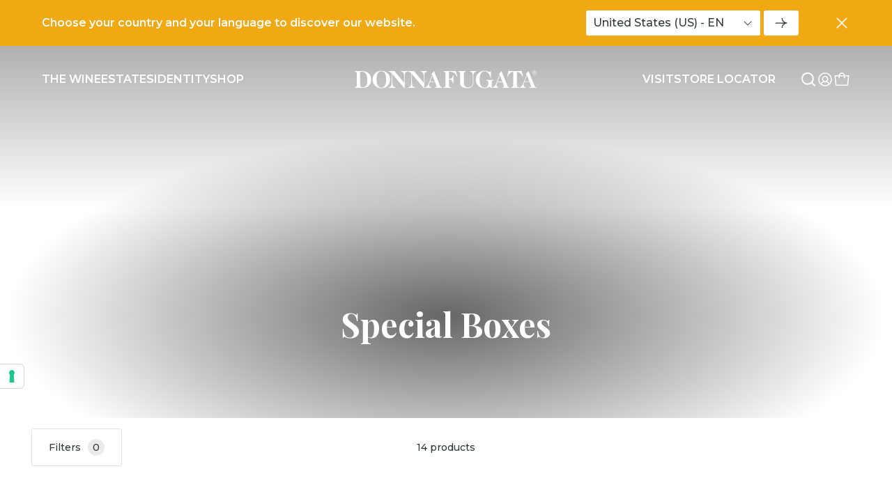

--- FILE ---
content_type: text/html; charset=UTF-8
request_url: https://www.donnafugata.it/esp/en/product-category/special-boxes/
body_size: 17633
content:
<!DOCTYPE html>
<html lang="en-US">
<head>

    <meta charset="UTF-8"/>
    <meta http-equiv="X-UA-Compatible" content="IE=edge">
    <meta http-equiv="Content-Type" content="text/html; charset=UTF-8"/>
    <meta name="viewport" content="width=device-width, initial-scale=1.0">

    
        <link rel="apple-touch-icon" sizes="180x180"
          href="https://www.donnafugata.it/esp/wp-content/themes/donnafugata/assets/images/favicons/apple-touch-icon.png">
    <link rel="icon" type="image/png" sizes="32x32"
          href="https://www.donnafugata.it/esp/wp-content/themes/donnafugata/assets/images/favicons/favicon-32x32.png">
    <link rel="icon" type="image/png" sizes="16x16"
          href="https://www.donnafugata.it/esp/wp-content/themes/donnafugata/assets/images/favicons/favicon-16x16.png">
    <link rel="manifest" href="https://www.donnafugata.it/esp/wp-content/themes/donnafugata/assets/images/favicons/site.webmanifest">
    <link rel="mask-icon" href="https://www.donnafugata.it/esp/wp-content/themes/donnafugata/assets/images/favicons/safari-pinned-tab.svg" color="#0066b1">
    <link rel="shortcut icon" href="https://www.donnafugata.it/esp/wp-content/themes/donnafugata/assets/images/favicons/favicon.ico">
    <meta name="msapplication-TileColor" content="#ffffff">
    <meta name="msapplication-config" content="https://www.donnafugata.it/esp/wp-content/themes/donnafugata/assets/images/favicons/browserconfig.xml">
    <meta name="theme-color" content="#ffffff">

        <link rel="stylesheet" href="https://www.donnafugata.it/esp/wp-content/themes/donnafugata/assets/stylesheets/main.css?v=202301261251" type="text/css"
          media="screen"/>
    <link rel="stylesheet" href="https://www.donnafugata.it/esp/wp-content/themes/donnafugata/style.css?v=202301261251" type="text/css" media="screen"/>

    <link rel="pingback" href="https://www.donnafugata.it/esp/xmlrpc.php"/>

    <script>history.scrollRestoration = 'manual'</script>

        <script>
            </script>
    <script src="https://www.donnafugata.it/esp/wp-content/themes/donnafugata/assets/javascripts/main.js?v=202301261251_A1" defer></script>
    <script src="https://www.donnafugata.it/esp/wp-content/themes/donnafugata/assets/javascripts/additional.js?v=202301261251" defer></script>

        <link rel="preconnect" href="https://fonts.googleapis.com">
    <link rel="preconnect" href="https://fonts.gstatic.com" crossorigin>

    
    
    <script>
window.dataLayer = window.dataLayer || [];
function gtag() {
dataLayer.push(arguments);
}
gtag("consent", 'default', {
ad_storage: 'denied',
analytics_storage: 'denied',
wait_for_update: 500
});
gtag('set', 'url_passthrough', true);
gtag('set', 'ads_data_redaction', false);
</script>

<!-- Google Tag Manager -->
<script>(function(w,d,s,l,i){w[l]=w[l]||[];w[l].push({'gtm.start':
new Date().getTime(),event:'gtm.js'});var f=d.getElementsByTagName(s)[0],
j=d.createElement(s),dl=l!='dataLayer'?'&l='+l:'';j.async=true;j.src=
'https://www.googletagmanager.com/gtm.js?id='+i+dl;f.parentNode.insertBefore(j,f);
})(window,document,'script','dataLayer','GTM-PMC3X3C');</script>
<!-- End Google Tag Manager -->

    <meta name='robots' content='index, follow, max-image-preview:large, max-snippet:-1, max-video-preview:-1' />

<!-- Google Tag Manager for WordPress by Coffice gtm4wp -->
<script data-cfasync="false" data-pagespeed-no-defer>
	var gtm4wp_datalayer_name = "dataLayer";
	const gtm4wp_use_sku_instead = false;
	const gtm4wp_id_prefix = '';
	const gtm4wp_remarketing = false;
	const gtm4wp_eec = true;
	const gtm4wp_classicec = false;
	const gtm4wp_currency = 'EUR';
	const gtm4wp_product_per_impression = 10;
	const gtm4wp_needs_shipping_address = false;
	const gtm4wp_business_vertical = 'retail';
	const gtm4wp_business_vertical_id = 'id';
</script>
<!-- End Google Tag Manager for WordPress by Coffice gtm4wp --><script>
const gtm4wp_is_safari = /^((?!chrome|android).)*safari/i.test(navigator.userAgent);
if ( gtm4wp_is_safari ) {
	window.addEventListener('pageshow', function(event) {
		if ( event.persisted ) {
			// if Safari loads the page from cache usually by navigating with the back button
			// it creates issues with product list click tracking
			// therefore GTM4WP forces the page reload in this browser
			window.location.reload();
		}
	});
}
</script>
	<!-- This site is optimized with the Yoast SEO plugin v19.10 - https://yoast.com/wordpress/plugins/seo/ -->
	<title>Special Boxes Archives - Donnafugata</title>
	<link rel="next" href="https://www.donnafugata.it/esp/en/product-category/special-boxes/page/2/" />
	<meta property="og:locale" content="en_US" />
	<meta property="og:type" content="article" />
	<meta property="og:title" content="Special Boxes Archives - Donnafugata" />
	<meta property="og:url" content="https://www.donnafugata.it/esp/en/product-category/special-boxes/" />
	<meta property="og:site_name" content="Donnafugata" />
	<meta name="twitter:card" content="summary_large_image" />
	<script type="application/ld+json" class="yoast-schema-graph">{"@context":"https://schema.org","@graph":[{"@type":"CollectionPage","@id":"https://www.donnafugata.it/esp/en/product-category/special-boxes/","url":"https://www.donnafugata.it/esp/en/product-category/special-boxes/","name":"Special Boxes Archives - Donnafugata","isPartOf":{"@id":"https://www.donnafugata.it/esp/en/#website"},"primaryImageOfPage":{"@id":"https://www.donnafugata.it/esp/en/product-category/special-boxes/#primaryimage"},"image":{"@id":"https://www.donnafugata.it/esp/en/product-category/special-boxes/#primaryimage"},"thumbnailUrl":"https://www.donnafugata.it/esp/wp-content/uploads/sites/8/2022/10/12_CNXCIB01_CityBag.jpg","breadcrumb":{"@id":"https://www.donnafugata.it/esp/en/product-category/special-boxes/#breadcrumb"},"inLanguage":"en-US"},{"@type":"ImageObject","inLanguage":"en-US","@id":"https://www.donnafugata.it/esp/en/product-category/special-boxes/#primaryimage","url":"https://www.donnafugata.it/esp/wp-content/uploads/sites/8/2022/10/12_CNXCIB01_CityBag.jpg","contentUrl":"https://www.donnafugata.it/esp/wp-content/uploads/sites/8/2022/10/12_CNXCIB01_CityBag.jpg","width":720,"height":960},{"@type":"BreadcrumbList","@id":"https://www.donnafugata.it/esp/en/product-category/special-boxes/#breadcrumb","itemListElement":[{"@type":"ListItem","position":1,"name":"Home","item":"https://www.donnafugata.it/esp/en/"},{"@type":"ListItem","position":2,"name":"Special Boxes"}]},{"@type":"WebSite","@id":"https://www.donnafugata.it/esp/en/#website","url":"https://www.donnafugata.it/esp/en/","name":"Donnafugata","description":"Donnafugata ESP","potentialAction":[{"@type":"SearchAction","target":{"@type":"EntryPoint","urlTemplate":"https://www.donnafugata.it/esp/en/?s={search_term_string}"},"query-input":"required name=search_term_string"}],"inLanguage":"en-US"}]}</script>
	<!-- / Yoast SEO plugin. -->


<script type='application/javascript' id='pys-version-script'>console.log('PixelYourSite PRO version 10.1.2');</script>
<link rel='dns-prefetch' href='//s.w.org' />
<link rel="alternate" type="application/rss+xml" title="Donnafugata &raquo; Special Boxes Category Feed" href="https://www.donnafugata.it/esp/en/product-category/special-boxes/feed/" />
<link rel='stylesheet' id='acfw-blocks-frontend-css'  href='https://www.donnafugata.it/esp/wp-content/plugins/advanced-coupons-for-woocommerce-free/css/acfw-blocks-frontend.css?ver=4.5.1.1' type='text/css' media='all' />
<link rel='stylesheet' id='woocommerce-general-css'  href='//www.donnafugata.it/esp/wp-content/themes/donnafugata/assets/stylesheets/shop.full.css' type='text/css' media='all' />
<style id='woocommerce-inline-inline-css' type='text/css'>
.woocommerce form .form-row .required { visibility: visible; }
</style>
<link rel='stylesheet' id='xpay-checkout-css'  href='https://www.donnafugata.it/esp/wp-content/plugins/cartasi-x-pay/assets/css/xpay.css?ver=7.5.0' type='text/css' media='all' />
<script type='text/javascript' src='https://www.donnafugata.it/esp/wp-includes/js/jquery/jquery.min.js?ver=3.6.0' id='jquery-core-js'></script>
<script type='text/javascript' src='https://www.donnafugata.it/esp/wp-includes/js/jquery/jquery-migrate.min.js?ver=3.3.2' id='jquery-migrate-js'></script>
<script type='text/javascript' id='wpml-cookie-js-extra'>
/* <![CDATA[ */
var wpml_cookies = {"wp-wpml_current_language":{"value":"en","expires":1,"path":"\/"}};
var wpml_cookies = {"wp-wpml_current_language":{"value":"en","expires":1,"path":"\/"}};
var wpml_cookies = {"wp-wpml_current_language":{"value":"en","expires":1,"path":"\/"}};
var wpml_cookies = {"wp-wpml_current_language":{"value":"de","expires":1,"path":"\/"}};
var wpml_cookies = {"wp-wpml_current_language":{"value":"it","expires":1,"path":"\/"}};
var wpml_cookies = {"wp-wpml_current_language":{"value":"en","expires":1,"path":"\/"}};
var wpml_cookies = {"wp-wpml_current_language":{"value":"en","expires":1,"path":"\/"}};
var wpml_cookies = {"wp-wpml_current_language":{"value":"de","expires":1,"path":"\/"}};
var wpml_cookies = {"wp-wpml_current_language":{"value":"it","expires":1,"path":"\/"}};
var wpml_cookies = {"wp-wpml_current_language":{"value":"en","expires":1,"path":"\/"}};
var wpml_cookies = {"wp-wpml_current_language":{"value":"en","expires":1,"path":"\/"}};
var wpml_cookies = {"wp-wpml_current_language":{"value":"de","expires":1,"path":"\/"}};
var wpml_cookies = {"wp-wpml_current_language":{"value":"it","expires":1,"path":"\/"}};
var wpml_cookies = {"wp-wpml_current_language":{"value":"en","expires":1,"path":"\/"}};
var wpml_cookies = {"wp-wpml_current_language":{"value":"en","expires":1,"path":"\/"}};
var wpml_cookies = {"wp-wpml_current_language":{"value":"de","expires":1,"path":"\/"}};
var wpml_cookies = {"wp-wpml_current_language":{"value":"it","expires":1,"path":"\/"}};
var wpml_cookies = {"wp-wpml_current_language":{"value":"en","expires":1,"path":"\/"}};
var wpml_cookies = {"wp-wpml_current_language":{"value":"en","expires":1,"path":"\/"}};
var wpml_cookies = {"wp-wpml_current_language":{"value":"de","expires":1,"path":"\/"}};
var wpml_cookies = {"wp-wpml_current_language":{"value":"it","expires":1,"path":"\/"}};
var wpml_cookies = {"wp-wpml_current_language":{"value":"en","expires":1,"path":"\/"}};
var wpml_cookies = {"wp-wpml_current_language":{"value":"en","expires":1,"path":"\/"}};
var wpml_cookies = {"wp-wpml_current_language":{"value":"de","expires":1,"path":"\/"}};
var wpml_cookies = {"wp-wpml_current_language":{"value":"it","expires":1,"path":"\/"}};
var wpml_cookies = {"wp-wpml_current_language":{"value":"en","expires":1,"path":"\/"}};
var wpml_cookies = {"wp-wpml_current_language":{"value":"en","expires":1,"path":"\/"}};
var wpml_cookies = {"wp-wpml_current_language":{"value":"de","expires":1,"path":"\/"}};
var wpml_cookies = {"wp-wpml_current_language":{"value":"it","expires":1,"path":"\/"}};
var wpml_cookies = {"wp-wpml_current_language":{"value":"en","expires":1,"path":"\/"}};
var wpml_cookies = {"wp-wpml_current_language":{"value":"en","expires":1,"path":"\/"}};
var wpml_cookies = {"wp-wpml_current_language":{"value":"de","expires":1,"path":"\/"}};
var wpml_cookies = {"wp-wpml_current_language":{"value":"it","expires":1,"path":"\/"}};
var wpml_cookies = {"wp-wpml_current_language":{"value":"en","expires":1,"path":"\/"}};
var wpml_cookies = {"wp-wpml_current_language":{"value":"en","expires":1,"path":"\/"}};
var wpml_cookies = {"wp-wpml_current_language":{"value":"de","expires":1,"path":"\/"}};
var wpml_cookies = {"wp-wpml_current_language":{"value":"it","expires":1,"path":"\/"}};
var wpml_cookies = {"wp-wpml_current_language":{"value":"en","expires":1,"path":"\/"}};
var wpml_cookies = {"wp-wpml_current_language":{"value":"en","expires":1,"path":"\/"}};
var wpml_cookies = {"wp-wpml_current_language":{"value":"de","expires":1,"path":"\/"}};
var wpml_cookies = {"wp-wpml_current_language":{"value":"it","expires":1,"path":"\/"}};
var wpml_cookies = {"wp-wpml_current_language":{"value":"en","expires":1,"path":"\/"}};
var wpml_cookies = {"wp-wpml_current_language":{"value":"en","expires":1,"path":"\/"}};
var wpml_cookies = {"wp-wpml_current_language":{"value":"de","expires":1,"path":"\/"}};
var wpml_cookies = {"wp-wpml_current_language":{"value":"it","expires":1,"path":"\/"}};
var wpml_cookies = {"wp-wpml_current_language":{"value":"en","expires":1,"path":"\/"}};
var wpml_cookies = {"wp-wpml_current_language":{"value":"en","expires":1,"path":"\/"}};
var wpml_cookies = {"wp-wpml_current_language":{"value":"de","expires":1,"path":"\/"}};
var wpml_cookies = {"wp-wpml_current_language":{"value":"it","expires":1,"path":"\/"}};
var wpml_cookies = {"wp-wpml_current_language":{"value":"en","expires":1,"path":"\/"}};
var wpml_cookies = {"wp-wpml_current_language":{"value":"en","expires":1,"path":"\/"}};
var wpml_cookies = {"wp-wpml_current_language":{"value":"de","expires":1,"path":"\/"}};
var wpml_cookies = {"wp-wpml_current_language":{"value":"it","expires":1,"path":"\/"}};
var wpml_cookies = {"wp-wpml_current_language":{"value":"en","expires":1,"path":"\/"}};
var wpml_cookies = {"wp-wpml_current_language":{"value":"en","expires":1,"path":"\/"}};
var wpml_cookies = {"wp-wpml_current_language":{"value":"de","expires":1,"path":"\/"}};
var wpml_cookies = {"wp-wpml_current_language":{"value":"it","expires":1,"path":"\/"}};
var wpml_cookies = {"wp-wpml_current_language":{"value":"en","expires":1,"path":"\/"}};
var wpml_cookies = {"wp-wpml_current_language":{"value":"en","expires":1,"path":"\/"}};
var wpml_cookies = {"wp-wpml_current_language":{"value":"de","expires":1,"path":"\/"}};
var wpml_cookies = {"wp-wpml_current_language":{"value":"it","expires":1,"path":"\/"}};
var wpml_cookies = {"wp-wpml_current_language":{"value":"en","expires":1,"path":"\/"}};
var wpml_cookies = {"wp-wpml_current_language":{"value":"en","expires":1,"path":"\/"}};
var wpml_cookies = {"wp-wpml_current_language":{"value":"de","expires":1,"path":"\/"}};
var wpml_cookies = {"wp-wpml_current_language":{"value":"it","expires":1,"path":"\/"}};
var wpml_cookies = {"wp-wpml_current_language":{"value":"en","expires":1,"path":"\/"}};
var wpml_cookies = {"wp-wpml_current_language":{"value":"en","expires":1,"path":"\/"}};
var wpml_cookies = {"wp-wpml_current_language":{"value":"de","expires":1,"path":"\/"}};
var wpml_cookies = {"wp-wpml_current_language":{"value":"it","expires":1,"path":"\/"}};
var wpml_cookies = {"wp-wpml_current_language":{"value":"en","expires":1,"path":"\/"}};
/* ]]> */
</script>
<script type='text/javascript' src='https://www.donnafugata.it/esp/wp-content/plugins/sitepress-multilingual-cms/res/js/cookies/language-cookie.js?ver=4.5.8' id='wpml-cookie-js'></script>
<script type='text/javascript' src='https://www.donnafugata.it/esp/wp-content/plugins/cartasi-x-pay/assets/js/xpay.js?ver=7.5.0' id='xpay-checkout-js'></script>
<script type='text/javascript' src='https://www.donnafugata.it/esp/wp-content/plugins/coffice-google-tag-manager/js/gtm4wp-woocommerce-enhanced.js?ver=1.16.3' id='gtm4wp-woocommerce-enhanced-js'></script>
<script type='text/javascript' src='https://www.donnafugata.it/esp/wp-content/plugins/pixelyoursite-pro/dist/scripts/js.cookie-2.1.3.min.js?ver=2.1.3' id='js-cookie-pys-js'></script>
<script type='text/javascript' src='https://www.donnafugata.it/esp/wp-content/plugins/pixelyoursite-pro/dist/scripts/jquery.bind-first-0.2.3.min.js?ver=6.0.2' id='jquery-bind-first-js'></script>
<script type='text/javascript' id='pys-js-extra'>
/* <![CDATA[ */
var pysOptions = {"staticEvents":{"facebook":{"woo_view_category":[{"delay":0,"type":"static","name":"ViewCategory","eventID":"7a711930-d1a3-43b0-817b-772886366c9f","pixelIds":["1056076512008175"],"params":{"content_type":"product","content_name":"Special Boxes","content_ids":["8705","8631","8700","8729","8610"],"page_title":"Special Boxes","post_type":"product_cat","post_id":15,"plugin":"PixelYourSite","event_url":"www.donnafugata.it\/esp\/en\/product-category\/special-boxes\/","user_role":"guest"},"e_id":"woo_view_category","ids":[],"hasTimeWindow":false,"timeWindow":0,"woo_order":"","edd_order":""}],"init_event":[{"delay":0,"type":"static","name":"PageView","eventID":"e9018cc1-4709-4c3f-bd3a-4c72df5f444b","pixelIds":["1056076512008175"],"params":{"categories":"Special Boxes","page_title":"Special Boxes","post_type":"product_cat","post_id":15,"plugin":"PixelYourSite","event_url":"www.donnafugata.it\/esp\/en\/product-category\/special-boxes\/","user_role":"guest"},"e_id":"init_event","ids":[],"hasTimeWindow":false,"timeWindow":0,"woo_order":"","edd_order":""}]}},"dynamicEvents":[],"triggerEvents":[],"triggerEventTypes":[],"facebook":{"pixelIds":["1056076512008175"],"advancedMatchingEnabled":true,"advancedMatching":[],"removeMetadata":false,"wooVariableAsSimple":false,"serverApiEnabled":true,"wooCRSendFromServer":false,"send_external_id":true},"debug":"","siteUrl":"https:\/\/www.donnafugata.it\/esp","ajaxUrl":"https:\/\/www.donnafugata.it\/esp\/wp-admin\/admin-ajax.php","ajax_event":"28e274f9d3","trackUTMs":"1","trackTrafficSource":"1","user_id":"0","enable_lading_page_param":"1","cookie_duration":"7","enable_event_day_param":"1","enable_event_month_param":"1","enable_event_time_param":"1","enable_remove_target_url_param":"1","enable_remove_download_url_param":"1","visit_data_model":"first_visit","last_visit_duration":"60","enable_auto_save_advance_matching":"1","advance_matching_fn_names":["","first_name","first-name","first name","name"],"advance_matching_ln_names":["","last_name","last-name","last name"],"advance_matching_tel_names":["","phone","tel"],"enable_success_send_form":"","enable_automatic_events":"","enable_event_video":"1","ajaxForServerEvent":"1","send_external_id":"1","external_id_expire":"180","google_consent_mode":"1","gdpr":{"ajax_enabled":false,"all_disabled_by_api":false,"facebook_disabled_by_api":false,"tiktok_disabled_by_api":false,"analytics_disabled_by_api":false,"google_ads_disabled_by_api":false,"pinterest_disabled_by_api":false,"bing_disabled_by_api":false,"externalID_disabled_by_api":false,"facebook_prior_consent_enabled":true,"tiktok_prior_consent_enabled":true,"analytics_prior_consent_enabled":true,"google_ads_prior_consent_enabled":true,"pinterest_prior_consent_enabled":true,"bing_prior_consent_enabled":true,"cookiebot_integration_enabled":false,"cookiebot_facebook_consent_category":"marketing","cookiebot_tiktok_consent_category":"marketing","cookiebot_analytics_consent_category":"statistics","cookiebot_google_ads_consent_category":"marketing","cookiebot_pinterest_consent_category":"marketing","cookiebot_bing_consent_category":"marketing","cookie_notice_integration_enabled":false,"cookie_law_info_integration_enabled":false,"real_cookie_banner_integration_enabled":false,"consent_magic_integration_enabled":false,"analytics_storage":{"enabled":true,"value":"granted","filter":false},"ad_storage":{"enabled":true,"value":"granted","filter":false},"ad_user_data":{"enabled":true,"value":"granted","filter":false},"ad_personalization":{"enabled":true,"value":"granted","filter":false}},"cookie":{"disabled_all_cookie":false,"disabled_start_session_cookie":false,"disabled_advanced_form_data_cookie":false,"disabled_landing_page_cookie":false,"disabled_first_visit_cookie":false,"disabled_trafficsource_cookie":false,"disabled_utmTerms_cookie":false,"disabled_utmId_cookie":false},"tracking_analytics":{"TrafficSource":"direct","TrafficLanding":"https:\/\/www.donnafugata.it\/esp\/en\/product-category\/special-boxes\/","TrafficUtms":[],"TrafficUtmsId":[]},"automatic":{"enable_youtube":true,"enable_vimeo":true,"enable_video":true},"woo":{"enabled":true,"enabled_save_data_to_orders":true,"addToCartOnButtonEnabled":true,"addToCartOnButtonValueEnabled":true,"addToCartOnButtonValueOption":"price","woo_purchase_on_transaction":true,"singleProductId":null,"affiliateEnabled":false,"removeFromCartSelector":"form.woocommerce-cart-form .remove","addToCartCatchMethod":"add_cart_hook","is_order_received_page":false,"containOrderId":false,"affiliateEventName":"Lead"},"edd":{"enabled":false}};
/* ]]> */
</script>
<script type='text/javascript' src='https://www.donnafugata.it/esp/wp-content/plugins/pixelyoursite-pro/dist/scripts/public.js?ver=10.1.2' id='pys-js'></script>
<link rel="https://api.w.org/" href="https://www.donnafugata.it/esp/en/wp-json/" /><link rel="alternate" type="application/json" href="https://www.donnafugata.it/esp/en/wp-json/wp/v2/product_cat/15" /><link rel="EditURI" type="application/rsd+xml" title="RSD" href="https://www.donnafugata.it/esp/xmlrpc.php?rsd" />
<link rel="wlwmanifest" type="application/wlwmanifest+xml" href="https://www.donnafugata.it/esp/wp-includes/wlwmanifest.xml" /> 
<meta name="generator" content="WordPress 6.0.2" />
<meta name="generator" content="WooCommerce 6.8.2" />
<script src="https://www.donnafugata.it/esp/wp-content/plugins/cartasi-x-pay/assets/js/pagodil-sticker.min.js?v=7.5.0"></script><style>.pagodil-sticker-container { display: inline-block; margin-bottom: 60px; } </style>
<!-- Google Tag Manager for WordPress by gtm4wp.com -->
<!-- GTM Container placement set to automatic -->
<script data-cfasync="false" data-pagespeed-no-defer>
	var dataLayer_content = {"pagePostType":"product","pagePostType2":"tax-product","pageCategory":[],"customerTotalOrders":0,"customerTotalOrderValue":"0.00","customerFirstName":"","customerLastName":"","customerBillingFirstName":"","customerBillingLastName":"","customerBillingCompany":"","customerBillingAddress1":"","customerBillingAddress2":"","customerBillingCity":"","customerBillingPostcode":"","customerBillingCountry":"","customerBillingEmail":"","customerBillingEmailHash":"e3b0c44298fc1c149afbf4c8996fb92427ae41e4649b934ca495991b7852b855","customerBillingPhone":"","customerShippingFirstName":"","customerShippingLastName":"","customerShippingCompany":"","customerShippingAddress1":"","customerShippingAddress2":"","customerShippingCity":"","customerShippingPostcode":"","customerShippingCountry":"","cartContent":{"totals":{"applied_coupons":[],"discount_total":0,"subtotal":0,"total":0},"items":[]}};
	dataLayer.push( dataLayer_content );
</script>
<!-- End Google Tag Manager -->
<!-- End Google Tag Manager for WordPress by gtm4wp.com -->
<!-- Multisite links -->
<link rel="alternate" href="https://www.donnafugata.it/en/product-category/special-boxes/" hreflang="en"/>
<link rel="alternate" href="https://www.donnafugata.it/de/" hreflang="de"/>
<link rel="alternate" href="https://www.donnafugata.it/it/" hreflang="it"/>
<link rel="alternate" href="https://www.donnafugata.it/ita/it/" hreflang="it-IT"/>
<link rel="alternate" href="https://www.donnafugata.it/aut/en/product-category/special-boxes/" hreflang="en-AT"/>
<link rel="alternate" href="https://www.donnafugata.it/aut/de/" hreflang="de-AT"/>
<link rel="alternate" href="https://www.donnafugata.it/bel/en/product-category/special-boxes/" hreflang="en-BE"/>
<link rel="alternate" href="https://www.donnafugata.it/bel/de/" hreflang="de-BE"/>
<link rel="alternate" href="https://www.donnafugata.it/fra/en/product-category/special-boxes/" hreflang="en-FR"/>
<link rel="alternate" href="https://www.donnafugata.it/deu/de/" hreflang="de-DE"/>
<link rel="alternate" href="https://www.donnafugata.it/nld/en/product-category/special-boxes/" hreflang="en-NL"/>
<link rel="alternate" href="https://www.donnafugata.it/che/en/product-category/special-boxes/" hreflang="en-CH"/>
<link rel="alternate" href="https://www.donnafugata.it/che/de/" hreflang="de-CH"/>
<link rel="alternate" href="https://www.donnafugata.it/gbr/en/product-category/special-boxes/" hreflang="en-GB"/>
<link rel="alternate" href="https://www.donnafugata.it/usa/en/product-category/special-boxes/" hreflang="en-US"/>
<!-- End Multisite links -->

	<noscript><style>.woocommerce-product-gallery{ opacity: 1 !important; }</style></noscript>
	

    <!-- Meta Pixel Code -->
    <script>
        !function (f, b, e, v, n, t, s) {
            if (f.fbq) return;
            n = f.fbq = function () {
                n.callMethod ?
                    n.callMethod.apply(n, arguments) : n.queue.push(arguments)
            };
            if (!f._fbq) f._fbq = n;
            n.push = n;
            n.loaded = !0;
            n.version = '2.0';
            n.queue = [];
            t = b.createElement(e);
            t.async = !0;
            t.src = v;
            s = b.getElementsByTagName(e)[0];
            s.parentNode.insertBefore(t, s)
        }(window, document, 'script',
            'https://connect.facebook.net/en_US/fbevents.js');
        fbq('init', '1056076512008175');
        fbq('track', 'PageView');
    </script>
    <noscript><img height="1" width="1" style="display:none"
                   src="https://www.facebook.com/tr?id=1056076512008175&ev=PageView&noscript=1"
        /></noscript>
    <!-- End Meta Pixel Code -->

</head>



<body class="archive tax-product_cat term-special-boxes term-15 theme-donnafugata woocommerce woocommerce-page woocommerce-no-js  __header_light      " data-module="dom-ready">


<script>window.dataLayer = window.dataLayer || []; dataLayer.push({"event": "view_item_list", items: [ [{"item_id":"CNXCIB01","item_name":"City Bag Special Gift Boxes"},{"item_id":"CNXDEG11","item_name":"Cornice Dolce&amp;Gabbana e Donnafugata Special Gift Boxes"},{"item_id":"CNXDEG03","item_name":"Cornice Dolce&Gabbana e Donnafugata Special Gift Boxes"},{"item_id":"CNXENE01","item_name":"Etna Nuove Espressioni Special Gift Boxes"},{"item_id":"CNXTE201","item_name":"I Vini Icona Special Gift Boxes"},{"item_id":"CNXTE101","item_name":"I Vini Icona Special Gift Boxes"},{"item_id":"CNXIND04","item_name":"Inseguendo Donnafugata Special Gift Boxes"},{"item_id":"CNXMWC01","item_name":"Music&amp;Wine CD Special Gift Boxes"},{"item_id":"CNXMWV03","item_name":"Music&amp;Wine Vinile Special Gift Boxes"}]] });</script>

    
                    <div class="sn_country_selector_header" data-module="country-selector-header"
     data-module-args="&#x7B;&quot;country_code&quot;&#x3A;&quot;ES&quot;,&quot;language&quot;&#x3A;&quot;en&quot;,&quot;diz_en&quot;&#x3A;&#x7B;&quot;close&quot;&#x3A;&quot;Close&quot;,&quot;title&quot;&#x3A;&quot;Country&#x20;&amp;&#x20;language&quot;,&quot;prompt&quot;&#x3A;&quot;Choose&#x20;your&#x20;country&#x20;and&#x20;your&#x20;language&#x20;to&#x20;discover&#x20;our&#x20;website.&quot;,&quot;explain&quot;&#x3A;&quot;&lt;p&gt;We&#x20;only&#x20;ship&#x20;to&#x20;the&#x20;listed&#x20;countries.&#x20;If&#x20;your&#x20;country&#x20;is&#x20;not&#x20;among&#x20;these,&#x20;discover&#x20;the&#x20;international&#x20;website&#x3A;&lt;&#x5C;&#x2F;p&gt;&quot;&#x7D;&#x7D;">

    <div class="sn_country_selector_header__backdrop"></div>

    <div class="sn_country_selector_header__side">
        <div class="sn_country_selector_header__side__in">
            <div class="sn_country_select__options pt-30 pb-40">
                <div class="sn_country_select__options__intro pb-25">
                    <div class="title">Country & language</div>
                    <div class="close ms-auto">Close</div>
                </div>

                                    
                    <div class="sn_country_select__options__i py-15" data-country-code="AT">
                        <div class="sn_country_select__options__i__title ">
                            <span class="title">Austria</span>
                            <span class="currency"> - &euro;</span>
                        </div>
                        <div class="sn_country_select__options__i__langs langSwitcher">
                                                            <a
                                        href="https://www.donnafugata.it/aut/en/product-category/special-boxes/"
                                        data-link="https://www.donnafugata.it/aut/en/product-category/special-boxes/"
                                        data-country-code-language="AT_EN"
                                        data-country-code="AT"
                                        data-language="EN"
                                >EN</a>
                                                            <a
                                        href="https://www.donnafugata.it/aut/de/"
                                        data-link="https://www.donnafugata.it/aut/de/"
                                        data-country-code-language="AT_DE"
                                        data-country-code="AT"
                                        data-language="DE"
                                >DE</a>
                                                    </div>
                    </div>
                                    
                    <div class="sn_country_select__options__i py-15" data-country-code="BE">
                        <div class="sn_country_select__options__i__title ">
                            <span class="title">Belgium</span>
                            <span class="currency"> - &euro;</span>
                        </div>
                        <div class="sn_country_select__options__i__langs langSwitcher">
                                                            <a
                                        href="https://www.donnafugata.it/bel/en/product-category/special-boxes/"
                                        data-link="https://www.donnafugata.it/bel/en/product-category/special-boxes/"
                                        data-country-code-language="BE_EN"
                                        data-country-code="BE"
                                        data-language="EN"
                                >EN</a>
                                                            <a
                                        href="https://www.donnafugata.it/bel/de/"
                                        data-link="https://www.donnafugata.it/bel/de/"
                                        data-country-code-language="BE_DE"
                                        data-country-code="BE"
                                        data-language="DE"
                                >DE</a>
                                                    </div>
                    </div>
                                    
                    <div class="sn_country_select__options__i py-15" data-country-code="FR">
                        <div class="sn_country_select__options__i__title ">
                            <span class="title">France</span>
                            <span class="currency"> - &euro;</span>
                        </div>
                        <div class="sn_country_select__options__i__langs langSwitcher">
                                                            <a
                                        href="https://www.donnafugata.it/fra/en/product-category/special-boxes/"
                                        data-link="https://www.donnafugata.it/fra/en/product-category/special-boxes/"
                                        data-country-code-language="FR_EN"
                                        data-country-code="FR"
                                        data-language="EN"
                                >EN</a>
                                                    </div>
                    </div>
                                    
                    <div class="sn_country_select__options__i py-15" data-country-code="DE">
                        <div class="sn_country_select__options__i__title ">
                            <span class="title">Germany</span>
                            <span class="currency"> - &euro;</span>
                        </div>
                        <div class="sn_country_select__options__i__langs langSwitcher">
                                                            <a
                                        href="https://www.donnafugata.it/deu/de/"
                                        data-link="https://www.donnafugata.it/deu/de/"
                                        data-country-code-language="DE_DE"
                                        data-country-code="DE"
                                        data-language="DE"
                                >DE</a>
                                                    </div>
                    </div>
                                    
                    <div class="sn_country_select__options__i py-15" data-country-code="IT">
                        <div class="sn_country_select__options__i__title ">
                            <span class="title">Italy</span>
                            <span class="currency"> - &euro;</span>
                        </div>
                        <div class="sn_country_select__options__i__langs langSwitcher">
                                                            <a
                                        href="https://www.donnafugata.it/ita/it/"
                                        data-link="https://www.donnafugata.it/ita/it/"
                                        data-country-code-language="IT_IT"
                                        data-country-code="IT"
                                        data-language="IT"
                                >IT</a>
                                                    </div>
                    </div>
                                    
                    <div class="sn_country_select__options__i py-15" data-country-code="NL">
                        <div class="sn_country_select__options__i__title ">
                            <span class="title">Netherlands</span>
                            <span class="currency"> - &euro;</span>
                        </div>
                        <div class="sn_country_select__options__i__langs langSwitcher">
                                                            <a
                                        href="https://www.donnafugata.it/nld/en/product-category/special-boxes/"
                                        data-link="https://www.donnafugata.it/nld/en/product-category/special-boxes/"
                                        data-country-code-language="NL_EN"
                                        data-country-code="NL"
                                        data-language="EN"
                                >EN</a>
                                                    </div>
                    </div>
                                    
                    <div class="sn_country_select__options__i py-15" data-country-code="ES">
                        <div class="sn_country_select__options__i__title ">
                            <span class="title">Spain</span>
                            <span class="currency"> - &euro;</span>
                        </div>
                        <div class="sn_country_select__options__i__langs langSwitcher">
                                                            <a
                                        href=""
                                        data-link=""
                                        data-country-code-language="ES_EN"
                                        data-country-code="ES"
                                        data-language="EN"
                                >EN</a>
                                                    </div>
                    </div>
                                    
                    <div class="sn_country_select__options__i py-15" data-country-code="CH">
                        <div class="sn_country_select__options__i__title ">
                            <span class="title">Switzerland</span>
                            <span class="currency"> - &#67;&#72;&#70;</span>
                        </div>
                        <div class="sn_country_select__options__i__langs langSwitcher">
                                                            <a
                                        href="https://www.donnafugata.it/che/en/product-category/special-boxes/"
                                        data-link="https://www.donnafugata.it/che/en/product-category/special-boxes/"
                                        data-country-code-language="CH_EN"
                                        data-country-code="CH"
                                        data-language="EN"
                                >EN</a>
                                                            <a
                                        href="https://www.donnafugata.it/che/de/"
                                        data-link="https://www.donnafugata.it/che/de/"
                                        data-country-code-language="CH_DE"
                                        data-country-code="CH"
                                        data-language="DE"
                                >DE</a>
                                                    </div>
                    </div>
                                    
                    <div class="sn_country_select__options__i py-15" data-country-code="GB">
                        <div class="sn_country_select__options__i__title ">
                            <span class="title">United Kingdom (UK)</span>
                            <span class="currency"> - &pound;</span>
                        </div>
                        <div class="sn_country_select__options__i__langs langSwitcher">
                                                            <a
                                        href="https://www.donnafugata.it/gbr/en/product-category/special-boxes/"
                                        data-link="https://www.donnafugata.it/gbr/en/product-category/special-boxes/"
                                        data-country-code-language="GB_EN"
                                        data-country-code="GB"
                                        data-language="EN"
                                >EN</a>
                                                    </div>
                    </div>
                                    
                    <div class="sn_country_select__options__i py-15" data-country-code="US">
                        <div class="sn_country_select__options__i__title ">
                            <span class="title">United States (US)</span>
                            <span class="currency"> - &#36;</span>
                        </div>
                        <div class="sn_country_select__options__i__langs langSwitcher">
                                                            <a
                                        href="https://www.donnafugata.it/usa/en/product-category/special-boxes/"
                                        data-link="https://www.donnafugata.it/usa/en/product-category/special-boxes/"
                                        data-country-code-language="US_EN"
                                        data-country-code="US"
                                        data-language="EN"
                                >EN</a>
                                                    </div>
                    </div>
                                                            <div class="sn_country_select_options__info mt-30 mb-10"><p>We only ship to the listed countries. If your country is not among these, discover the international website:</p></div>
                    
                    <div class="sn_country_select__options__i py-15" data-country-code="INT">
                        <div class="sn_country_select__options__i__title __big">
                            <span class="title">Other Countries</span>
                            <span class="currency"></span>
                        </div>
                        <div class="sn_country_select__options__i__langs langSwitcher">
                                                            <a
                                        href="https://www.donnafugata.it/it/"
                                        data-link="https://www.donnafugata.it/it/"
                                        data-country-code-language="INT_IT"
                                        data-country-code="INT"
                                        data-language="IT"
                                >IT</a>
                                                            <a
                                        href="https://www.donnafugata.it/en/product-category/special-boxes/"
                                        data-link="https://www.donnafugata.it/en/product-category/special-boxes/"
                                        data-country-code-language="INT_EN"
                                        data-country-code="INT"
                                        data-language="EN"
                                >EN</a>
                                                            <a
                                        href="https://www.donnafugata.it/de/"
                                        data-link="https://www.donnafugata.it/de/"
                                        data-country-code-language="INT_DE"
                                        data-country-code="INT"
                                        data-language="DE"
                                >DE</a>
                                                    </div>
                    </div>
                            </div>
        </div>
    </div>
</div>
<script>
    let availableCountries = {};
    const fillAvailableCountries = function() {
        [...document.querySelectorAll('div.sn_country_select__options__i')].forEach((item)=>{
            let language = item.dataset.countryCode==='INT' ? 'en' : '';
            let href ='https://www.donnafugata.it/en/';
            //7console.log(language);
            if(language.length===0) {
                const _languages = [...item.querySelectorAll('.sn_country_select__options__i__langs a')];
                if(_languages.length>0) {
                    //console.log(_languages);
                    language = _languages[_languages.length-1].dataset.language;
                    href = _languages[_languages.length-1].dataset.link;
                }
            }
            if(language.length===0) {
                language='en';
                href ='https://www.donnafugata.it/en/';
            }
            availableCountries[item.dataset.countryCode] = {
                'country':item.querySelector('span.title').innerHTML,
                'code':item.dataset.countryCode,
                'language':language.toLowerCase(),
                'link':href
            }
        });
    }
    const retrieveCountry = function() {
        const url = "/wp-admin/admin-ajax.php";
        const fd = new FormData();
        fd.append('action','sn_geolocate_ip');
        return fetch(url,{method:'POST',credentials: 'same-origin',body: fd});
    }
    const localsetCookie = function (name, expire, value,point) {
        var r = new Date, i = "";
        if (expire > 0) {
            r.setTime(r.getTime() + 24 * expire * 60 * 60 * 1e3);
        }
        i = "expires=" + r.toUTCString() + ";";
        let _location = location.host;
        if(point===true) {
            _location  ="."+_location
        }
        document.cookie = name + "=" + value + ";" + i + "path=/; domain=" + _location + ";"
    }
    const getSNCookie = function(name) {
        let value = `; ${document.cookie}`;
        let parts = value.split(`; ${name}=`);
        if (parts.length === 2) return parts.pop().split(';').shift();
    }
    const retrievePrimaryCountryLanguageItem = function(country) {
        //sn_country_select__options__i
        if(country ==='INT') {
            return "EN";
        }
        let currentLanguage ='EN';
        const qLang = document.querySelector('.sn_country_select__options__i[data-country-code='+country+'] a');
        if(qLang) {
            return qLang; //.dataset.language.toLowerCase();
        }
        return null;
    }
    const initLanguageSwitcher = function() {
        [...document.querySelectorAll('.langSwitcher a')].forEach((item) => {
            item.setAttribute('data-href', item.href);
            item.setAttribute('href', '#');
            item.addEventListener('click', function (e) {
                let countryCode  =this.dataset.countryCode;
                localsetCookie('country_selector_cookie',3600,countryCode,true);
                localsetCookie('country_selector_choice',3600,'YES',true);
                localsetCookie('wp-wpml_current_language',3600,this.dataset.language.toLowerCase(),false);
                window.localStorage.setItem('custom_market_choice', 'YES');
                document.location = this.dataset.href;
            });
        });
    }
    /*Script disattivato completamente, comportamento classico*/
    document.addEventListener('DontLoadThisDOMContentLoaded', function () {
        initLanguageSwitcher();
        const _currentCookie =getSNCookie('country_selector_cookie')||'INT';
        const _currentLanguage =getSNCookie('wp-wpml_current_language')||'en';
        const _customMarketChoice = window.localStorage.getItem('custom_market_choice')||'NO';
        console.log('test country selector, detected market: '+_currentCookie,_currentLanguage,"Custom choice?:" + _customMarketChoice);
        fillAvailableCountries();
        retrieveCountry().then((r)=>r.json()).then((r)=>{
            if(r&& r.country) {
                let _language = null;
                let _countryName = null;
                let _countryURL = null;
                let country = null;

                if(typeof availableCountries[r.country.toUpperCase()] ==='undefined') {
                    _language = availableCountries['INT'].language;
                    _countryName = availableCountries['INT'].country;
                    _countryURL = availableCountries['INT'].link;
                    country = "INT";
                } else {
                    _language = availableCountries[r.country.toUpperCase()].language;
                    _countryName = availableCountries[r.country.toUpperCase()].country;
                    _countryURL = availableCountries[r.country.toUpperCase()].link;
                    country = r.country.toUpperCase();
                }
                const language = _language;
                const countryName = _countryName;
                const countryURL = _countryURL;

                document.querySelector('.sn_country_select__title__value').innerHTML = countryName + " - " + language;
                document.querySelector('.sn_country_select input[name=url]').value = countryURL;
                document.querySelector('.sn_country_select input[name=country_code]').value = country;
                setTimeout(function() {
                    document.querySelector('.sn_country_select__title__value').innerHTML = countryName + " - " + language;
                    document.querySelector('.sn_country_select input[name=url]').value = countryURL;
                    document.querySelector('.sn_country_select input[name=country_code]').value = country;
                },200);
                //console.log('got cookie', _currentCookie, 'got country', r);
                console.log('test country selector, detected country: ' +r.country);

                try {
                    if (country !== _currentCookie && _currentCookie === 'INT') {
                        //console.log('siamo in int, cookie o nullo, cambia tutto',r.country);
                                                if(_customMarketChoice!=='YES') {
                            console.log('Force Market redirect');
                            setTimeout(() => {
                                localsetCookie('country_selector_cookie', 3600, country, true);
                                localsetCookie('wp-wpml_current_language', 3600, language.toLowerCase(), false);
                                let _checkCookie = getSNCookie('country_selector_cookie') || 'INT';
                                //console.log('new Cookie: ',_checkCookie)
                                console.log('test country selector, set cookie for new market ' + r.country);
                                if (_checkCookie === country) {
                                    console.log('test country selector, redirect to country ' + countryURL);
                                    document.location = countryURL;
                                }
                            }, 300);
                        } else {
                            console.log('Show Market change choice');
                            jQuery(document).scrollTop(0);
                            jQuery("body").addClass("__country_selector_open");
                        }
                                            } else if (country !== _currentCookie) {
                        console.log('test country selector, prior market selected, show market proposal '+countryName );
                        //console.log('siamo in market, mostra diversità',countryName,language,countryURL);
                        if(typeof availableCountries[country] !=='undefined' && country !=='INT') {
                            jQuery(document).scrollTop(0);
                            jQuery("body").addClass("__country_selector_open");
                        }
                    } else if(typeof availableCountries[r.country.toUpperCase()] ==='undefined'){
                        console.log('last case, country INT, detected country not a market')
                        jQuery("body").removeClass("__country_selector_open");
                        setTimeout(function() {
                            jQuery("body").removeClass("__country_selector_open");
                        },300);
                    }
                } catch(e) {
                    console.error('test country selector, error detected',e)
                }
            }
        });



    });
</script>
    


<div data-anchor-id="page-top"></div>

    <header class="sn_header" data-module="header-utils">

	<div class="sn_header__wr">
		<div class="sn_header__in">
			
			<div class="sn_header__country_selector py-15">
				<div class="sn_header__ct container-fluid h-100">
					<div class="sn_header__row row align-items-center flex-lg-nowrap gy-10 gy-lg-0 h-100">
						<div class="col-12 col-lg">
							<div class="row align-items-center gx-5 gx-lg-50">
								<div class="col">
									<div class="sn_header__country_selector__info">Choose your country and your language to discover our website.
									</div>
								</div>
								<div class="col-auto d-lg-none">
									<a class="sn_country_header__trigger" href="javascript:;">  <i class="sn_sprite __close ">
    <svg viewBox="0 0 32 32"><use xlink:href="https://www.donnafugata.it/esp/wp-content/themes/donnafugata/assets/images/icons_upd_v2025.svg#close" /></svg>
  </i>
</a>
								</div>
							</div>
						</div>
						<div class="col-12 col-lg-auto">
							<div class="row align-items-center gx-5 gx-lg-50">
								<div class="col">
									<div class="sn_header__country_selector__form">
										<form class="sn_form" action="" id="header__country_form">
											<div class="row flex-nowrap gx-5">
												<div class="col">
																										<div class="sn_country_select">
														<input type="hidden" name="country_code" value="">
														<input type="hidden" name="url" value="https://www.donnafugata.it/en/">
														<div class="sn_country_select__ct px-10">
															<div class="sn_country_select__title">
																<span class="sn_country_select__title__value me-25">Country & language</span>
																<div class="sn_country_select__title__sp">  <i class="sn_sprite __angle_down ">
    <svg viewBox="0 0 32 32"><use xlink:href="https://www.donnafugata.it/esp/wp-content/themes/donnafugata/assets/images/icons_upd_v2025.svg#angle-down" /></svg>
  </i>
</div>
															</div>
														</div>
													</div>
																									</div>
												<div class="col-auto">
													<button class="btn" type="submit">
														  <i class="sn_sprite __arrow_right ">
    <svg viewBox="0 0 32 32"><use xlink:href="https://www.donnafugata.it/esp/wp-content/themes/donnafugata/assets/images/icons_upd_v2025.svg#arrow-right" /></svg>
  </i>

													</button>
												</div>
											</div>
										</form>
									</div>
								</div>
								<div class="col-auto d-none d-lg-block">
									<a class="sn_country_header__trigger" href="javascript:;">  <i class="sn_sprite __close ">
    <svg viewBox="0 0 32 32"><use xlink:href="https://www.donnafugata.it/esp/wp-content/themes/donnafugata/assets/images/icons_upd_v2025.svg#close" /></svg>
  </i>
</a>
								</div>
							</div>
						</div>
					</div>
				</div>

			</div>

			<div class="sn_header__else">
				<div class="sn_header__ct container-fluid">
					<div class="sn_header__row row align-items-center flex-nowrap">

						<div class="col">

							<div class="sn_header__hamburger">
								<span></span>
								<span></span>
								<span></span>
								<span></span>
							</div>

							<div class="sn_header__primary">
								<div class="sn_header__primary__in">

									<div class="sn_header__tools">

										<div class="sn_header__search">
											<form action="https://www.donnafugata.it/en/" class="sn_header__search__form" autocomplete="off">
												<div class="sn_header__search__input"><input type="text" name="s" required
																 placeholder="Search&#x20;in&#x20;site"
																 value="">
												</div>
												<div class="sn_header__search__btn __submit">
													<button type="submit">  <i class="sn_sprite __search ">
    <svg viewBox="0 0 32 32"><use xlink:href="https://www.donnafugata.it/esp/wp-content/themes/donnafugata/assets/images/icons_upd_v2025.svg#search" /></svg>
  </i>
</button>
												</div>
												<div class="sn_header__search__btn __reset">
													<button type="button">  <i class="sn_sprite __close ">
    <svg viewBox="0 0 32 32"><use xlink:href="https://www.donnafugata.it/esp/wp-content/themes/donnafugata/assets/images/icons_upd_v2025.svg#close" /></svg>
  </i>
</button>
												</div>
											</form>
										</div>

										<div class="sn_header__tools__actions">
											<div class="sn_header__ct container-fluid py-30">
												<div class="sn_header__row row gy-10">
													<div class="col-auto me-auto">
														<div class="sn_header__tools__action" id="fragment_header_country_language">
						  <i class="sn_sprite __globe ">
    <svg viewBox="0 0 32 32"><use xlink:href="https://www.donnafugata.it/esp/wp-content/themes/donnafugata/assets/images/icons_upd_v2025.svg#globe" /></svg>
  </i>

			<div>
				<span><a href="javascript:;" data-country-selector-open>United States (US)</a></span>
				<span>•</span>
				<span><a href="javascript:;" data-country-selector-open>English</a></span>
			</div>
			</div>

													</div>
													<div class="col-auto">
														<a href="https://www.donnafugata.it/esp/en/my-account/" class="sn_header__tools__action">
															  <i class="sn_sprite __user_circle ">
    <svg viewBox="0 0 32 32"><use xlink:href="https://www.donnafugata.it/esp/wp-content/themes/donnafugata/assets/images/icons_upd_v2025.svg#user-circle" /></svg>
  </i>

															<div>Login</div>
														</a>
													</div>
												</div>
											</div>
										</div>
									</div>

									<ul class="sn_header__menu">

										
																														<li class="menu-item menu-item-type-custom menu-item-object-custom menu-item-13106 ">

											<a href="/en/the-wine/" target=""
												 class="">
												The wine
												
											</a>

											
			</li>
													<li class="menu-item menu-item-type-custom menu-item-object-custom menu-item-13107 menu-item-has-children ">

											<a href="javascript:;" target=""
												 class="sn_header__sub__toggle">
												Estates
												  <i class="sn_sprite __angle_right ">
    <svg viewBox="0 0 32 32"><use xlink:href="https://www.donnafugata.it/esp/wp-content/themes/donnafugata/assets/images/icons_upd_v2025.svg#angle-right" /></svg>
  </i>

											</a>

																						
											<div class="sn_header__sub ">
												<div class="sn_header__sub__in">
													<div class="sn_header__ct container-fluid px-lg-60">
														<div class="sn_header__row row">

															<div class="col-12 d-lg-none">
																<button class="sn_header__sub__back">
																	  <i class="sn_sprite __angle_left ">
    <svg viewBox="0 0 32 32"><use xlink:href="https://www.donnafugata.it/esp/wp-content/themes/donnafugata/assets/images/icons_upd_v2025.svg#angle-left" /></svg>
  </i>

																	<div class="tx">Estates</div>
																	<div class="sp"></div>
																</button>
															</div>

															<div class="col-12 col-lg-10 col-xl-9 mx-auto">

																																																
																<div class="sn_header__row row align-items-center">
																																		
																																																			
																																																																							
																																																																							
																																																																							
																																																																							
																																																																							
																																					
										<div class="col-12 col-lg">
											<div class="sn_header__sub__menu">
												<ul>
																																																																																																																			
										<li class="menu-item menu-item-type-custom menu-item-object-custom menu-item-13108">
											<a href="/en/the-territories-of-donnafugata/"
												 target=""
												 class=" heading-40"
												>
												The territories of Donnafugata
											</a>
										</li>
										
										<li class="menu-item menu-item-type-custom menu-item-object-custom menu-item-13109">
											<a href="/en/the-territories-of-donnafugata/contessa-entellina/"
												 target=""
												 class=" heading-40"
												>
												Contessa Entellina
											</a>
										</li>
										
										<li class="menu-item menu-item-type-custom menu-item-object-custom menu-item-13110">
											<a href="/en/the-territories-of-donnafugata/pantelleria/"
												 target=""
												 class=" heading-40"
												>
												Pantelleria
											</a>
										</li>
										
										<li class="menu-item menu-item-type-custom menu-item-object-custom menu-item-13111">
											<a href="/en/the-territories-of-donnafugata/etna/"
												 target=""
												 class=" heading-40"
												>
												Etna
											</a>
										</li>
										
										<li class="menu-item menu-item-type-custom menu-item-object-custom menu-item-13112">
											<a href="/en/the-territories-of-donnafugata/vittoria/"
												 target=""
												 class=" heading-40"
												>
												Vittoria
											</a>
										</li>
										
										<li class="menu-item menu-item-type-custom menu-item-object-custom menu-item-13113">
											<a href="/en/the-territories-of-donnafugata/marsala/"
												 target=""
												 class=" heading-40"
												>
												Marsala
											</a>
										</li>
										
												</ul>
											</div>
										</div>

										<div class="col-8 col-xl-7 offset-1 d-none d-lg-block">
											<div class="sn_header__sub__thumb">
																									 																								
											</div>
										</div>
								</div>

								
							</div>
						</div>
					</div>
				</div>
			</div>
			
			</li>
													<li class="menu-item menu-item-type-custom menu-item-object-custom menu-item-13114 menu-item-has-children ">

											<a href="javascript:;" target=""
												 class="sn_header__sub__toggle">
												Identity
												  <i class="sn_sprite __angle_right ">
    <svg viewBox="0 0 32 32"><use xlink:href="https://www.donnafugata.it/esp/wp-content/themes/donnafugata/assets/images/icons_upd_v2025.svg#angle-right" /></svg>
  </i>

											</a>

																						
											<div class="sn_header__sub ">
												<div class="sn_header__sub__in">
													<div class="sn_header__ct container-fluid px-lg-60">
														<div class="sn_header__row row">

															<div class="col-12 d-lg-none">
																<button class="sn_header__sub__back">
																	  <i class="sn_sprite __angle_left ">
    <svg viewBox="0 0 32 32"><use xlink:href="https://www.donnafugata.it/esp/wp-content/themes/donnafugata/assets/images/icons_upd_v2025.svg#angle-left" /></svg>
  </i>

																	<div class="tx">Identity</div>
																	<div class="sp"></div>
																</button>
															</div>

															<div class="col-12 col-lg-10 col-xl-9 mx-auto">

																																																
																<div class="sn_header__row row align-items-center">
																																		
																																																			
																																																																							
																																																																							
																																																																							
																																																																							
																																																																							
																																					
										<div class="col-12 col-lg">
											<div class="sn_header__sub__menu">
												<ul>
																																																																																																																			
										<li class="menu-item menu-item-type-custom menu-item-object-custom menu-item-13115">
											<a href="/en/identity/roots-and-values/"
												 target=""
												 class=" heading-40"
												>
												Roots and Values
											</a>
										</li>
										
										<li class="menu-item menu-item-type-custom menu-item-object-custom menu-item-13116">
											<a href="/en/identity/sustainability/"
												 target=""
												 class=" heading-40"
												>
												Sustainability
											</a>
										</li>
										
										<li class="menu-item menu-item-type-custom menu-item-object-custom menu-item-13117">
											<a href="/en/identity/art-and-wine/"
												 target=""
												 class=" heading-40"
												>
												Art & Wine
											</a>
										</li>
										
										<li class="menu-item menu-item-type-custom menu-item-object-custom menu-item-13118">
											<a href="/en/identity/music-and-wine/"
												 target=""
												 class=" heading-40"
												>
												Music & Wine
											</a>
										</li>
										
										<li class="menu-item menu-item-type-custom menu-item-object-custom menu-item-13119">
											<a href="/en/identity/magazine/"
												 target=""
												 class=" heading-40"
												>
												Magazine
											</a>
										</li>
										
										<li class="menu-item menu-item-type-custom menu-item-object-custom menu-item-13120">
											<a href="/en/identity/food-and-wine/"
												 target=""
												 class=" heading-40"
												>
												Food&Wine
											</a>
										</li>
										
												</ul>
											</div>
										</div>

										<div class="col-8 col-xl-7 offset-1 d-none d-lg-block">
											<div class="sn_header__sub__thumb">
																									 																								
											</div>
										</div>
								</div>

								
							</div>
						</div>
					</div>
				</div>
			</div>
			
			</li>
													<li class="menu-item menu-item-type-custom menu-item-object-custom menu-item-13121 menu-item-has-children ">

											<a href="javascript:;" target=""
												 class="sn_header__sub__toggle">
												Shop
												  <i class="sn_sprite __angle_right ">
    <svg viewBox="0 0 32 32"><use xlink:href="https://www.donnafugata.it/esp/wp-content/themes/donnafugata/assets/images/icons_upd_v2025.svg#angle-right" /></svg>
  </i>

											</a>

																						
											<div class="sn_header__sub ">
												<div class="sn_header__sub__in">
													<div class="sn_header__ct container-fluid px-lg-60">
														<div class="sn_header__row row">

															<div class="col-12 d-lg-none">
																<button class="sn_header__sub__back">
																	  <i class="sn_sprite __angle_left ">
    <svg viewBox="0 0 32 32"><use xlink:href="https://www.donnafugata.it/esp/wp-content/themes/donnafugata/assets/images/icons_upd_v2025.svg#angle-left" /></svg>
  </i>

																	<div class="tx">Shop</div>
																	<div class="sp"></div>
																</button>
															</div>

															<div class="col-12 ">

																																																
																<div class="sn_header__row row align-items-center">
																	<div class="col-12 col-lg">
																		<div class="sn_header__sub__shop">
																			<ul>
																																									
																					<li class="menu-item menu-item-type-custom menu-item-object-custom menu-item-13122 menu-item-has-children">
																						
																							<div
																								class="sn_header__sub__shop__title sn_header__sub__shop__toggle collapsed"
																								data-bs-toggle="collapse"
																								data-bs-target=".sn_header__sub__shop__in.__4_1">
																								Types

																								<div class="icon ms-auto d-lg-none">
																									  <i class="sn_sprite __plus_circle __plus">
    <svg viewBox="0 0 32 32"><use xlink:href="https://www.donnafugata.it/esp/wp-content/themes/donnafugata/assets/images/icons_upd_v2025.svg#plus-circle" /></svg>
  </i>

																									  <i class="sn_sprite __minus_circle __minus">
    <svg viewBox="0 0 32 32"><use xlink:href="https://www.donnafugata.it/esp/wp-content/themes/donnafugata/assets/images/icons_upd_v2025.svg#minus-circle" /></svg>
  </i>

																								</div>
																							</div>

																							<div class="sn_header__sub__shop__in __4_1 collapse">
																								<ul>
																																																			<li class="menu-item menu-item-type-custom menu-item-object-custom menu-item-13123">
																											<a href="/en/shop/"
																												 target="">All products</a>
																										</li>
																																																			<li class="menu-item menu-item-type-custom menu-item-object-custom menu-item-13124">
																											<a href="/en/product-category/red-wine/"
																												 target="">Red wine</a>
																										</li>
																																																			<li class="menu-item menu-item-type-custom menu-item-object-custom menu-item-13125">
																											<a href="/en/product-category/roses/"
																												 target="">Rosés</a>
																										</li>
																																																			<li class="menu-item menu-item-type-custom menu-item-object-custom menu-item-13126">
																											<a href="/en/product-category/white-wine/"
																												 target="">White wine</a>
																										</li>
																																																			<li class="menu-item menu-item-type-custom menu-item-object-custom menu-item-13127">
																											<a href="/en/product-category/spumante/"
																												 target="">Spumante</a>
																										</li>
																																																			<li class="menu-item menu-item-type-custom menu-item-object-custom menu-item-13128">
																											<a href="/en/product-category/natural-sweet-wine/"
																												 target="">Natural sweet wine</a>
																										</li>
																																																			<li class="menu-item menu-item-type-custom menu-item-object-custom menu-item-13129">
																											<a href="/en/product-category/grappas/"
																												 target="">Grappas</a>
																										</li>
																																																			<li class="menu-item menu-item-type-custom menu-item-object-custom menu-item-13130">
																											<a href="/en/product-category/oils/"
																												 target="">Oils</a>
																										</li>
																																																	</ul>
																							</div>

																																											</li>
																																									
																					<li class="menu-item menu-item-type-custom menu-item-object-custom menu-item-13131 menu-item-has-children">
																						
																							<div
																								class="sn_header__sub__shop__title sn_header__sub__shop__toggle collapsed"
																								data-bs-toggle="collapse"
																								data-bs-target=".sn_header__sub__shop__in.__4_2">
																								Estates

																								<div class="icon ms-auto d-lg-none">
																									  <i class="sn_sprite __plus_circle __plus">
    <svg viewBox="0 0 32 32"><use xlink:href="https://www.donnafugata.it/esp/wp-content/themes/donnafugata/assets/images/icons_upd_v2025.svg#plus-circle" /></svg>
  </i>

																									  <i class="sn_sprite __minus_circle __minus">
    <svg viewBox="0 0 32 32"><use xlink:href="https://www.donnafugata.it/esp/wp-content/themes/donnafugata/assets/images/icons_upd_v2025.svg#minus-circle" /></svg>
  </i>

																								</div>
																							</div>

																							<div class="sn_header__sub__shop__in __4_2 collapse">
																								<ul>
																																																			<li class="menu-item menu-item-type-custom menu-item-object-custom menu-item-13132">
																											<a href="/en/estate/the-contessa-entellina-estate/"
																												 target="">Contessa Entellina</a>
																										</li>
																																																			<li class="menu-item menu-item-type-custom menu-item-object-custom menu-item-13133">
																											<a href="/en/estate/the-pantelleria-estate/"
																												 target="">Pantelleria</a>
																										</li>
																																																			<li class="menu-item menu-item-type-custom menu-item-object-custom menu-item-13134">
																											<a href="/en/estate/the-vittoria-estate/"
																												 target="">Vittoria</a>
																										</li>
																																																			<li class="menu-item menu-item-type-custom menu-item-object-custom menu-item-13135">
																											<a href="/en/estate/the-etna-estate/"
																												 target="">Etna</a>
																										</li>
																																																	</ul>
																							</div>

																																											</li>
																																									
																					<li class="menu-item menu-item-type-custom menu-item-object-custom menu-item-13136 menu-item-has-children">
																						
																							<div
																								class="sn_header__sub__shop__title sn_header__sub__shop__toggle collapsed"
																								data-bs-toggle="collapse"
																								data-bs-target=".sn_header__sub__shop__in.__4_3">
																								Let yourself be inspired

																								<div class="icon ms-auto d-lg-none">
																									  <i class="sn_sprite __plus_circle __plus">
    <svg viewBox="0 0 32 32"><use xlink:href="https://www.donnafugata.it/esp/wp-content/themes/donnafugata/assets/images/icons_upd_v2025.svg#plus-circle" /></svg>
  </i>

																									  <i class="sn_sprite __minus_circle __minus">
    <svg viewBox="0 0 32 32"><use xlink:href="https://www.donnafugata.it/esp/wp-content/themes/donnafugata/assets/images/icons_upd_v2025.svg#minus-circle" /></svg>
  </i>

																								</div>
																							</div>

																							<div class="sn_header__sub__shop__in __4_3 collapse">
																								<ul>
																																																			<li class="menu-item menu-item-type-custom menu-item-object-custom menu-item-13137">
																											<a href="/en/collection/dolcegabbana-and-donnafugata/"
																												 target="">Dolce&Gabbana and Donnafugata</a>
																										</li>
																																																			<li class="menu-item menu-item-type-custom menu-item-object-custom menu-item-13138">
																											<a href="/en/collection/iconic-wines/"
																												 target="">Iconic wines</a>
																										</li>
																																																			<li class="menu-item menu-item-type-custom menu-item-object-custom menu-item-13139">
																											<a href="/en/collection/special-gift-boxes/"
																												 target="">Special gift boxes</a>
																										</li>
																																																	</ul>
																							</div>

																																											</li>
																																							</ul>
																		</div>
																	</div>

																	<div class="col-12 col-lg-5 col-xl-4 offset-xl-1">
																		<div class="sn_header__sub__highlight">
																			<a href=""
																				>
																				<div class="image">	</div>
																				<div class="text p-lg-20">
																					<div
																						class="title display-70"></div>
																					<div class="label mt-15 d-lg-none">Discover it</div>
																				</div>
																			</a>
																		</div>
																	</div>
																</div>

																																
							</div>
						</div>
					</div>
				</div>
			</div>
			
			</li>
																										<li class="menu-item menu-item-type-custom menu-item-object-custom menu-item-13161 d-lg-none">

											<a href="https://visit.donnafugata.it/en" target=""
												 class="">
												Visit
												
											</a>

											
			</li>
													<li class="menu-item menu-item-type-custom menu-item-object-custom menu-item-13162 d-lg-none">

											<a href="/en/store-locator/" target=""
												 class="">
												Store Locator
												
											</a>

											
			</li>
																										<li class="menu-item menu-item-type-custom menu-item-object-custom menu-item-13167 menu-item-has-children d-lg-none">

											<a href="javascript:;" target=""
												 class="sn_header__sub__toggle">
												Support
												  <i class="sn_sprite __angle_right ">
    <svg viewBox="0 0 32 32"><use xlink:href="https://www.donnafugata.it/esp/wp-content/themes/donnafugata/assets/images/icons_upd_v2025.svg#angle-right" /></svg>
  </i>

											</a>

																						
											<div class="sn_header__sub ">
												<div class="sn_header__sub__in">
													<div class="sn_header__ct container-fluid px-lg-60">
														<div class="sn_header__row row">

															<div class="col-12 d-lg-none">
																<button class="sn_header__sub__back">
																	  <i class="sn_sprite __angle_left ">
    <svg viewBox="0 0 32 32"><use xlink:href="https://www.donnafugata.it/esp/wp-content/themes/donnafugata/assets/images/icons_upd_v2025.svg#angle-left" /></svg>
  </i>

																	<div class="tx">Support</div>
																	<div class="sp"></div>
																</button>
															</div>

															<div class="col-12 col-lg-10 col-xl-9 mx-auto">

																																																
																<div class="sn_header__row row align-items-center">
																																		
																																																			
																																																																							
																																																																							
																																																																							
																																					
										<div class="col-12 col-lg">
											<div class="sn_header__sub__menu">
												<ul>
																																																																																	
										<li class="menu-item menu-item-type-custom menu-item-object-custom menu-item-13168">
											<a href="/en/shipping-policies/"
												 target=""
												 class=" heading-40"
												>
												Shipping Policies
											</a>
										</li>
										
										<li class="menu-item menu-item-type-custom menu-item-object-custom menu-item-13169">
											<a href="/en/payment-methods/"
												 target=""
												 class=" heading-40"
												>
												Payment Methods
											</a>
										</li>
										
										<li class="menu-item menu-item-type-custom menu-item-object-custom menu-item-13170">
											<a href="/en/faq/"
												 target=""
												 class=" heading-40"
												>
												FAQ
											</a>
										</li>
										
										<li class="menu-item menu-item-type-custom menu-item-object-custom menu-item-13171">
											<a href="/en/contacts/"
												 target=""
												 class=" heading-40"
												>
												Contacts
											</a>
										</li>
										
												</ul>
											</div>
										</div>

										<div class="col-8 col-xl-7 offset-1 d-none d-lg-block">
											<div class="sn_header__sub__thumb">
																									 																								
											</div>
										</div>
								</div>

								
							</div>
						</div>
					</div>
				</div>
			</div>
			
			</li>
													<li class="menu-item menu-item-type-custom menu-item-object-custom menu-item-13172 menu-item-has-children d-lg-none">

											<a href="javascript:;" target=""
												 class="sn_header__sub__toggle">
												Press & Download
												  <i class="sn_sprite __angle_right ">
    <svg viewBox="0 0 32 32"><use xlink:href="https://www.donnafugata.it/esp/wp-content/themes/donnafugata/assets/images/icons_upd_v2025.svg#angle-right" /></svg>
  </i>

											</a>

																						
											<div class="sn_header__sub ">
												<div class="sn_header__sub__in">
													<div class="sn_header__ct container-fluid px-lg-60">
														<div class="sn_header__row row">

															<div class="col-12 d-lg-none">
																<button class="sn_header__sub__back">
																	  <i class="sn_sprite __angle_left ">
    <svg viewBox="0 0 32 32"><use xlink:href="https://www.donnafugata.it/esp/wp-content/themes/donnafugata/assets/images/icons_upd_v2025.svg#angle-left" /></svg>
  </i>

																	<div class="tx">Press & Download</div>
																	<div class="sp"></div>
																</button>
															</div>

															<div class="col-12 col-lg-10 col-xl-9 mx-auto">

																																																
																<div class="sn_header__row row align-items-center">
																																		
																																																			
																																																																							
																																																																							
																																																																							
																																																																							
																																																																							
																																																																							
																																																																							
																																					
										<div class="col-12 col-lg">
											<div class="sn_header__sub__menu">
												<ul>
																																																																																																																																																					
										<li class="menu-item menu-item-type-custom menu-item-object-custom menu-item-13173">
											<a href="/en/press-releases"
												 target=""
												 class=" heading-40"
												>
												Press Releases
											</a>
										</li>
										
										<li class="menu-item menu-item-type-custom menu-item-object-custom menu-item-13174">
											<a href="/en/press-review"
												 target=""
												 class=" heading-40"
												>
												Press Review
											</a>
										</li>
										
										<li class="menu-item menu-item-type-custom menu-item-object-custom menu-item-13175">
											<a href="/en/press-kit/"
												 target=""
												 class=" heading-40"
												>
												Press Kit
											</a>
										</li>
										
										<li class="menu-item menu-item-type-custom menu-item-object-custom menu-item-13176">
											<a href="/en/trade-kit/"
												 target=""
												 class=" heading-40"
												>
												Trade kit
											</a>
										</li>
										
										<li class="menu-item menu-item-type-custom menu-item-object-custom menu-item-13177">
											<a href="/en/photo-gallery/people/"
												 target=""
												 class=" heading-40"
												>
												Photo Gallery
											</a>
										</li>
										
										<li class="menu-item menu-item-type-custom menu-item-object-custom menu-item-13178">
											<a href="/en/video-gallery/institutional-video/"
												 target=""
												 class=" heading-40"
												>
												Video Gallery
											</a>
										</li>
										
										<li class="menu-item menu-item-type-custom menu-item-object-custom menu-item-13179">
											<a href="/en/agents"
												 target=""
												 class=" heading-40"
												>
												Agents
											</a>
										</li>
										
										<li class="menu-item menu-item-type-custom menu-item-object-custom menu-item-13180">
											<a href="/en/importers"
												 target=""
												 class=" heading-40"
												>
												Importers
											</a>
										</li>
										
												</ul>
											</div>
										</div>

										<div class="col-8 col-xl-7 offset-1 d-none d-lg-block">
											<div class="sn_header__sub__thumb">
																									 																								
											</div>
										</div>
								</div>

								
							</div>
						</div>
					</div>
				</div>
			</div>
			
			</li>
						
			</ul>

		</div>
	</div>
	</div>

	<div class="col-auto sn_header__logo">
		<a href="https://www.donnafugata.it/en/">  <i class="sn_sprite __logo ">
    <svg viewBox="0 0 302 30"><use xlink:href="https://www.donnafugata.it/esp/wp-content/themes/donnafugata/assets/images/icons_upd_v2025.svg#logo" /></svg>
  </i>
</a>
	</div>

	<div class="col d-flex align-items-center">

		<div class="ms-auto"></div>

		<div class="sn_header__secondary d-none d-lg-block">
			<ul class="sn_header__menu">

									<li class="menu-item menu-item-type-custom menu-item-object-custom menu-item-13161 ">
						<a href="https://visit.donnafugata.it/en" target="">Visit</a>
					</li>
									<li class="menu-item menu-item-type-custom menu-item-object-custom menu-item-13162 ">
						<a href="/en/store-locator/" target="">Store Locator</a>
					</li>
				
			</ul>
		</div>

		<div class="sn_header__actions">
			<button class="sn_header__actions__i d-none d-lg-block" data-action="search">
				  <i class="sn_sprite __search ">
    <svg viewBox="0 0 32 32"><use xlink:href="https://www.donnafugata.it/esp/wp-content/themes/donnafugata/assets/images/icons_upd_v2025.svg#search" /></svg>
  </i>

			</button>

			<a href="https://www.donnafugata.it/esp/en/my-account/" class="sn_header__actions__i d-none d-lg-block">
				  <i class="sn_sprite __user_circle ">
    <svg viewBox="0 0 32 32"><use xlink:href="https://www.donnafugata.it/esp/wp-content/themes/donnafugata/assets/images/icons_upd_v2025.svg#user-circle" /></svg>
  </i>

			</a>

			<a href="https://www.donnafugata.it/esp/en/cart/" class="sn_header__actions__i" id="fragment_header_cart_counter">
			  <i class="sn_sprite __bag ">
    <svg viewBox="0 0 32 32"><use xlink:href="https://www.donnafugata.it/esp/wp-content/themes/donnafugata/assets/images/icons_upd_v2025.svg#bag" /></svg>
  </i>

	</a>

		</div>

	</div>

	</div>
	</div>
	</div>
	</div>
	</div>

	
</header>

<div class="sn_header__backdrop d-none d-lg-block"></div>

<div class="sn_header__sizer"></div>

    

	<section class="sn_intro_image ">
		

	<div class="sn_intro_image__ct pb-45 pb-lg-90">
		<div class="container-fluid">
			<div class="row">
				<div class="col-12 col-md-10 col-xl-8 mx-auto">
					<h1 class="display-50 mb-15">Special Boxes</h1>
					<div class="text sn_paragraph__lg"></div>
				</div>
			</div>
		</div>
	</div>
</section>
	<section class="sn_grid_products mb-120 mb-lg-180" data-module="grid-products">


	<div class="sn_grid_products__counter d-none d-lg-block sn_listing_count_items">
		14 <span>products</span>
	</div>

		<div class="sn_grid_products__filters">
					<a href="javascript:;" class="sn_grid_products__filters__toggle" data-popup="popup_filter">
				<span>Filters</span>
				<i>0</i>
			</a>
		
								</div>
			<div class="sn_grid_products__counter d-lg-none no-filter d-lg-none">
			<span>14</span> products
		</div>
	

	<div class="sn_grid_products__items mt-100 mt-lg-60 " id="results">
	
					<div class="sn_grid_products__items__col pgProducts">
				<div class="sn_product_i ">
	<a href="https://www.donnafugata.it/esp/en/product/city-bag/special-gift-boxes" class="link d-lg-none"></a>

	<figure class="mb-15 mb-lg-25">
		<a href="https://www.donnafugata.it/esp/en/product/city-bag/special-gift-boxes" class="d-block">
				<picture class="sn_lazy_wr _loading " ><source data-srcset="https://www.donnafugata.it/esp/wp-content/uploads/sites/8/2022/10/12_CNXCIB01_CityBag-600x800.jpg.webp" type="image/webp"><source data-srcset="https://www.donnafugata.it/esp/wp-content/uploads/sites/8/2022/10/12_CNXCIB01_CityBag-600x800.jpg"><img
					class="sn_lazy _loading img-fluid"
					
					
					alt=""
					
					title="12_CNXCIB01_CityBag"
				></picture>
		</a>
	</figure>
			<div class="formats mb-5 blog_1">
							1 Available format
					</div>
	<!--
				
	<div style="display:none;"> Stampa prezzo: #&euro; 9999,00# - hide: Si </div>
-->
	<h3 class="title mb-15">City Bag Special Gift Boxes</h3>
	<p class="text sn_paragraph mb-15 mb-lg-30"></p>
	<div class="btns">
		<a href="https://www.donnafugata.it/esp/en/product/city-bag/special-gift-boxes" class="link d-inline-flex">Find out more</a>
					<div class="sn_spacer">
			</div>
		<!--
		<a href="https://www.donnafugata.it/esp/en/product/city-bag/special-gift-boxes" class="link d-inline-flex">Find out more</a>
					<div class="sn_spacer"></div>
		-->
	</div>
</div>
			</div>

								<div class="sn_grid_products__items__col pgProducts">
				<div class="sn_product_i ">
	<a href="https://www.donnafugata.it/esp/en/product/cornice-dolcegabbana-and-donnafugata-cuordilava/special-gift-boxes" class="link d-lg-none"></a>

	<figure class="mb-15 mb-lg-25">
		<a href="https://www.donnafugata.it/esp/en/product/cornice-dolcegabbana-and-donnafugata-cuordilava/special-gift-boxes" class="d-block">
				<picture class="sn_lazy_wr _loading " ><source data-srcset="https://www.donnafugata.it/esp/wp-content/uploads/sites/8/2022/11/3_CNXD_G01_Cornice-D_G-600x800.jpg.webp" type="image/webp"><source data-srcset="https://www.donnafugata.it/esp/wp-content/uploads/sites/8/2022/11/3_CNXD_G01_Cornice-D_G-600x800.jpg"><img
					class="sn_lazy _loading img-fluid"
					
					
					alt=""
					
					title="3_CNXD_G01_Cornice-D_G"
				></picture>
		</a>
	</figure>
			<div class="formats mb-5 blog_1">
							1 Available format
					</div>
	<!--
				
	<div style="display:none;"> Stampa prezzo: #&euro; 9999,00# - hide: Si </div>
-->
	<h3 class="title mb-15">Cornice Dolce&amp;Gabbana e Donnafugata Special Gift Boxes</h3>
	<p class="text sn_paragraph mb-15 mb-lg-30"></p>
	<div class="btns">
		<a href="https://www.donnafugata.it/esp/en/product/cornice-dolcegabbana-and-donnafugata-cuordilava/special-gift-boxes" class="link d-inline-flex">Find out more</a>
					<div class="sn_spacer">
			</div>
		<!--
		<a href="https://www.donnafugata.it/esp/en/product/cornice-dolcegabbana-and-donnafugata-cuordilava/special-gift-boxes" class="link d-inline-flex">Find out more</a>
					<div class="sn_spacer"></div>
		-->
	</div>
</div>
			</div>

								<div class="sn_grid_products__items__col pgProducts">
				<div class="sn_product_i ">
	<a href="https://www.donnafugata.it/esp/en/product/cornice-dolcegabbana-and-donnafugata-rosa/special-gift-boxes" class="link d-lg-none"></a>

	<figure class="mb-15 mb-lg-25">
		<a href="https://www.donnafugata.it/esp/en/product/cornice-dolcegabbana-and-donnafugata-rosa/special-gift-boxes" class="d-block">
				<picture class="sn_lazy_wr _loading " ><source data-srcset="https://www.donnafugata.it/esp/wp-content/uploads/sites/8/2022/10/Cassetta-DG_thumb-2-600x800.jpg.webp" type="image/webp"><source data-srcset="https://www.donnafugata.it/esp/wp-content/uploads/sites/8/2022/10/Cassetta-DG_thumb-2-600x800.jpg"><img
					class="sn_lazy _loading img-fluid"
					
					
					alt=""
					
					title="Cassetta DG_thumb (2)"
				></picture>
		</a>
	</figure>
			<div class="formats mb-5 blog_1">
							1 Available format
					</div>
	<!--
	
	<div style="display:none;"> Stampa prezzo: #&euro; 110,00# - hide: No </div>
-->
	<h3 class="title mb-15">Cornice Dolce&Gabbana e Donnafugata Special Gift Boxes</h3>
	<p class="text sn_paragraph mb-15 mb-lg-30"></p>
	<div class="btns">
		<a href="https://www.donnafugata.it/esp/en/product/cornice-dolcegabbana-and-donnafugata-rosa/special-gift-boxes" class="link d-inline-flex">Find out more</a>
					
	
			
	
	
			<a href="javascript:;" class="btn btn-shop __swap sn_change_vintage__btn"  data-url="https://www.donnafugata.it/esp/en/product/cornice-dolcegabbana-and-donnafugata-rosa/special-gift-boxes" data-backto="https://www.donnafugata.it/esp/en/product-category/special-boxes/">					  <i class="sn_sprite __bag ">
    <svg viewBox="0 0 32 32"><use xlink:href="https://www.donnafugata.it/esp/wp-content/themes/donnafugata/assets/images/icons_upd_v2025.svg#bag" /></svg>
  </i>

		
					<span class="tx">&euro; 110,00</span>
		
			</a>
	
		<!--
		<a href="https://www.donnafugata.it/esp/en/product/cornice-dolcegabbana-and-donnafugata-rosa/special-gift-boxes" class="link d-inline-flex">Find out more</a>
					<div class="sn_spacer"></div>
		-->
	</div>
</div>
			</div>

								<div class="sn_grid_products__items__col pgProducts">
				<div class="sn_product_i ">
	<a href="https://www.donnafugata.it/esp/en/product/etna-nuove-espressioni/special-gift-boxes" class="link d-lg-none"></a>

	<figure class="mb-15 mb-lg-25">
		<a href="https://www.donnafugata.it/esp/en/product/etna-nuove-espressioni/special-gift-boxes" class="d-block">
				<picture class="sn_lazy_wr _loading " ><source data-srcset="https://www.donnafugata.it/esp/wp-content/uploads/sites/8/2022/11/9_CNXENE01_Etna-Nuove-Espressioni-600x800.jpg.webp" type="image/webp"><source data-srcset="https://www.donnafugata.it/esp/wp-content/uploads/sites/8/2022/11/9_CNXENE01_Etna-Nuove-Espressioni-600x800.jpg"><img
					class="sn_lazy _loading img-fluid"
					
					
					alt=""
					
					title="9_CNXENE01_Etna-Nuove-Espressioni"
				></picture>
		</a>
	</figure>
			<div class="formats mb-5 blog_1">
							1 Available format
					</div>
	<!--
				
	<div style="display:none;"> Stampa prezzo: #&euro; 9999,00# - hide: Si </div>
-->
	<h3 class="title mb-15">Etna Nuove Espressioni Special Gift Boxes</h3>
	<p class="text sn_paragraph mb-15 mb-lg-30"></p>
	<div class="btns">
		<a href="https://www.donnafugata.it/esp/en/product/etna-nuove-espressioni/special-gift-boxes" class="link d-inline-flex">Find out more</a>
					<div class="sn_spacer">
			</div>
		<!--
		<a href="https://www.donnafugata.it/esp/en/product/etna-nuove-espressioni/special-gift-boxes" class="link d-inline-flex">Find out more</a>
					<div class="sn_spacer"></div>
		-->
	</div>
</div>
			</div>

								<div class="sn_grid_products__items__col pgProducts">
				<div class="sn_product_i ">
	<a href="https://www.donnafugata.it/esp/en/product/i-vini-icona-fragore-end-mille/special-gift-boxes" class="link d-lg-none"></a>

	<figure class="mb-15 mb-lg-25">
		<a href="https://www.donnafugata.it/esp/en/product/i-vini-icona-fragore-end-mille/special-gift-boxes" class="d-block">
				<picture class="sn_lazy_wr _loading " ><source data-srcset="https://www.donnafugata.it/esp/wp-content/uploads/sites/8/2022/10/2_CNXTE201_Vini-Icona_FragoreMille-600x800.jpg.webp" type="image/webp"><source data-srcset="https://www.donnafugata.it/esp/wp-content/uploads/sites/8/2022/10/2_CNXTE201_Vini-Icona_FragoreMille-600x800.jpg"><img
					class="sn_lazy _loading img-fluid"
					
					
					alt=""
					
					title="2_CNXTE201_Vini-Icona_Fragore+Mille"
				></picture>
		</a>
	</figure>
			<div class="formats mb-5 blog_1">
							1 Available format
					</div>
	<!--
	
	<div style="display:none;"> Stampa prezzo: #&euro; 146,00# - hide: No </div>
-->
	<h3 class="title mb-15">I Vini Icona Special Gift Boxes</h3>
	<p class="text sn_paragraph mb-15 mb-lg-30"></p>
	<div class="btns">
		<a href="https://www.donnafugata.it/esp/en/product/i-vini-icona-fragore-end-mille/special-gift-boxes" class="link d-inline-flex">Find out more</a>
					
	
			
	
	
			<a href="javascript:;" class="btn btn-shop __swap sn_change_vintage__btn"  data-url="https://www.donnafugata.it/esp/en/product/i-vini-icona-fragore-end-mille/special-gift-boxes" data-backto="https://www.donnafugata.it/esp/en/product-category/special-boxes/">					  <i class="sn_sprite __bag ">
    <svg viewBox="0 0 32 32"><use xlink:href="https://www.donnafugata.it/esp/wp-content/themes/donnafugata/assets/images/icons_upd_v2025.svg#bag" /></svg>
  </i>

		
					<span class="tx">&euro; 146,00</span>
		
			</a>
	
		<!--
		<a href="https://www.donnafugata.it/esp/en/product/i-vini-icona-fragore-end-mille/special-gift-boxes" class="link d-inline-flex">Find out more</a>
					<div class="sn_spacer"></div>
		-->
	</div>
</div>
			</div>

								<div class="sn_grid_products__items__col pgProducts">
				<div class="sn_product_i ">
	<a href="https://www.donnafugata.it/esp/en/product/i-vini-icona-ben-rye-end-marchesa/special-gift-boxes" class="link d-lg-none"></a>

	<figure class="mb-15 mb-lg-25">
		<a href="https://www.donnafugata.it/esp/en/product/i-vini-icona-ben-rye-end-marchesa/special-gift-boxes" class="d-block">
				<picture class="sn_lazy_wr _loading " ><source data-srcset="https://www.donnafugata.it/esp/wp-content/uploads/sites/8/2022/11/1_CNXTE101_Vini-Icona_MarchesaBen-600x800.jpg.webp" type="image/webp"><source data-srcset="https://www.donnafugata.it/esp/wp-content/uploads/sites/8/2022/11/1_CNXTE101_Vini-Icona_MarchesaBen-600x800.jpg"><img
					class="sn_lazy _loading img-fluid"
					
					
					alt=""
					
					title="1_CNXTE101_Vini-Icona_Marchesa+Ben"
				></picture>
		</a>
	</figure>
			<div class="formats mb-5 blog_1">
							1 Available format
					</div>
	<!--
	
	<div style="display:none;"> Stampa prezzo: #&euro; 146,00# - hide: No </div>
-->
	<h3 class="title mb-15">I Vini Icona Special Gift Boxes</h3>
	<p class="text sn_paragraph mb-15 mb-lg-30"></p>
	<div class="btns">
		<a href="https://www.donnafugata.it/esp/en/product/i-vini-icona-ben-rye-end-marchesa/special-gift-boxes" class="link d-inline-flex">Find out more</a>
					
	
			
	
	
			<a href="javascript:;" class="btn btn-shop __swap sn_change_vintage__btn"  data-url="https://www.donnafugata.it/esp/en/product/i-vini-icona-ben-rye-end-marchesa/special-gift-boxes" data-backto="https://www.donnafugata.it/esp/en/product-category/special-boxes/">					  <i class="sn_sprite __bag ">
    <svg viewBox="0 0 32 32"><use xlink:href="https://www.donnafugata.it/esp/wp-content/themes/donnafugata/assets/images/icons_upd_v2025.svg#bag" /></svg>
  </i>

		
					<span class="tx">&euro; 146,00</span>
		
			</a>
	
		<!--
		<a href="https://www.donnafugata.it/esp/en/product/i-vini-icona-ben-rye-end-marchesa/special-gift-boxes" class="link d-inline-flex">Find out more</a>
					<div class="sn_spacer"></div>
		-->
	</div>
</div>
			</div>

								<div class="sn_grid_products__items__col pgProducts">
				<div class="sn_product_i ">
	<a href="https://www.donnafugata.it/esp/en/product/inseguendo-donnafugata/special-gift-boxes" class="link d-lg-none"></a>

	<figure class="mb-15 mb-lg-25">
		<a href="https://www.donnafugata.it/esp/en/product/inseguendo-donnafugata/special-gift-boxes" class="d-block">
				<picture class="sn_lazy_wr _loading " ><source data-srcset="https://www.donnafugata.it/esp/wp-content/uploads/sites/8/2022/10/Inseguendo-Donnafugata_viola-600x800.jpg.webp" type="image/webp"><source data-srcset="https://www.donnafugata.it/esp/wp-content/uploads/sites/8/2022/10/Inseguendo-Donnafugata_viola-600x800.jpg"><img
					class="sn_lazy _loading img-fluid"
					
					
					alt=""
					
					title="Inseguendo-Donnafugata_viola"
				></picture>
		</a>
	</figure>
			<div class="formats mb-5 blog_1">
							1 Available format
					</div>
	<!--
				
	<div style="display:none;"> Stampa prezzo: #&euro; 9999,00# - hide: Si </div>
-->
	<h3 class="title mb-15">Inseguendo Donnafugata Special Gift Boxes</h3>
	<p class="text sn_paragraph mb-15 mb-lg-30"></p>
	<div class="btns">
		<a href="https://www.donnafugata.it/esp/en/product/inseguendo-donnafugata/special-gift-boxes" class="link d-inline-flex">Find out more</a>
					<div class="sn_spacer">
			</div>
		<!--
		<a href="https://www.donnafugata.it/esp/en/product/inseguendo-donnafugata/special-gift-boxes" class="link d-inline-flex">Find out more</a>
					<div class="sn_spacer"></div>
		-->
	</div>
</div>
			</div>

								<div class="sn_grid_products__items__col pgProducts">
				<div class="sn_product_i ">
	<a href="https://www.donnafugata.it/esp/en/product/music-and-wine-cd/special-gift-boxes" class="link d-lg-none"></a>

	<figure class="mb-15 mb-lg-25">
		<a href="https://www.donnafugata.it/esp/en/product/music-and-wine-cd/special-gift-boxes" class="d-block">
				<picture class="sn_lazy_wr _loading " ><source data-srcset="https://www.donnafugata.it/esp/wp-content/uploads/sites/8/2022/11/4_CNXMWC01_Music_Wine_CD-1-600x600.png.webp" type="image/webp"><source data-srcset="https://www.donnafugata.it/esp/wp-content/uploads/sites/8/2022/11/4_CNXMWC01_Music_Wine_CD-1-600x600.png"><img
					class="sn_lazy _loading img-fluid"
					
					
					alt=""
					
					title="4_CNXMWC01_Music_Wine_CD"
				></picture>
		</a>
	</figure>
			<div class="formats mb-5 blog_1">
							1 Available format
					</div>
	<!--
	
	<div style="display:none;"> Stampa prezzo: #&euro; 140,00# - hide: No </div>
-->
	<h3 class="title mb-15">Music&amp;Wine CD Special Gift Boxes</h3>
	<p class="text sn_paragraph mb-15 mb-lg-30"></p>
	<div class="btns">
		<a href="https://www.donnafugata.it/esp/en/product/music-and-wine-cd/special-gift-boxes" class="link d-inline-flex">Find out more</a>
					
	
			
	
	
			<a href="javascript:;" class="btn btn-shop __swap sn_change_vintage__btn"  data-url="https://www.donnafugata.it/esp/en/product/music-and-wine-cd/special-gift-boxes" data-backto="https://www.donnafugata.it/esp/en/product-category/special-boxes/">					  <i class="sn_sprite __bag ">
    <svg viewBox="0 0 32 32"><use xlink:href="https://www.donnafugata.it/esp/wp-content/themes/donnafugata/assets/images/icons_upd_v2025.svg#bag" /></svg>
  </i>

		
					<span class="tx">&euro; 140,00</span>
		
			</a>
	
		<!--
		<a href="https://www.donnafugata.it/esp/en/product/music-and-wine-cd/special-gift-boxes" class="link d-inline-flex">Find out more</a>
					<div class="sn_spacer"></div>
		-->
	</div>
</div>
			</div>

								<div class="sn_grid_products__items__col pgProducts">
				<div class="sn_product_i ">
	<a href="https://www.donnafugata.it/esp/en/product/music-and-wine-vinile/special-gift-boxes" class="link d-lg-none"></a>

	<figure class="mb-15 mb-lg-25">
		<a href="https://www.donnafugata.it/esp/en/product/music-and-wine-vinile/special-gift-boxes" class="d-block">
				<picture class="sn_lazy_wr _loading " ><source data-srcset="https://www.donnafugata.it/esp/wp-content/uploads/sites/8/2022/11/5_CNXMWV01_Music_Wine_LP-600x800.jpg.webp" type="image/webp"><source data-srcset="https://www.donnafugata.it/esp/wp-content/uploads/sites/8/2022/11/5_CNXMWV01_Music_Wine_LP-600x800.jpg"><img
					class="sn_lazy _loading img-fluid"
					
					
					alt=""
					
					title="5_CNXMWV01_Music_Wine_LP"
				></picture>
		</a>
	</figure>
			<div class="formats mb-5 blog_1">
							1 Available format
					</div>
	<!--
				
	<div style="display:none;"> Stampa prezzo: #&euro; 9999,00# - hide: Si </div>
-->
	<h3 class="title mb-15">Music&amp;Wine Vinile Special Gift Boxes</h3>
	<p class="text sn_paragraph mb-15 mb-lg-30"></p>
	<div class="btns">
		<a href="https://www.donnafugata.it/esp/en/product/music-and-wine-vinile/special-gift-boxes" class="link d-inline-flex">Find out more</a>
					<div class="sn_spacer">
			</div>
		<!--
		<a href="https://www.donnafugata.it/esp/en/product/music-and-wine-vinile/special-gift-boxes" class="link d-inline-flex">Find out more</a>
					<div class="sn_spacer"></div>
		-->
	</div>
</div>
			</div>

						</div>

	
</section>

<form class="sn_filters_form">
<div class="sn_popup " data-popup-id="popup_order">
	<div class="sn_popup__backdrop" data-popup-close></div>

		<div class="sn_order_form sn_popup__side">
		<div class="sn_popup__side__in">
			<div class="sn_popup__side__head">
				<div class="title">Sort by:</div>
				<a href="javascript:;" class="sn_popup__close" data-popup-close>Close</a>
			</div>
			<hr class="mt-30 mb-45">

			<div class="sn_popup__radios">
									<div class="sn_popup__radios__i">
						<input type="radio" name="f_order" value="standard" id="popup_order_1" checked>
						<label for="popup_order_1"><span>Our selection</span> <span class="toggle"></span></label>
					</div>
									<div class="sn_popup__radios__i">
						<input type="radio" name="f_order" value="popolar" id="popup_order_2" >
						<label for="popup_order_2"><span>Most popular</span> <span class="toggle"></span></label>
					</div>
									<div class="sn_popup__radios__i">
						<input type="radio" name="f_order" value="new" id="popup_order_3" >
						<label for="popup_order_3"><span>New</span> <span class="toggle"></span></label>
					</div>
									<div class="sn_popup__radios__i">
						<input type="radio" name="f_order" value="lowest_price" id="popup_order_4" >
						<label for="popup_order_4"><span>Lowest price</span> <span class="toggle"></span></label>
					</div>
									<div class="sn_popup__radios__i">
						<input type="radio" name="f_order" value="higher_price" id="popup_order_5" >
						<label for="popup_order_5"><span>Higher price</span> <span class="toggle"></span></label>
					</div>
							</div>
		</div>
	</div>
</div>
<div class="sn_popup " data-popup-id="popup_filter">
	<div class="sn_popup__backdrop" data-popup-close></div>

		<div class="sn_popup__side">
	<div class="h-100 d-flex flex-column justify-content-between">
		<div class="sn_popup__side__in">
			<div class="sn_popup__side__head">
				<div class="title">Filter by:</div>
				<a href="javascript:;" class="sn_popup__close" data-popup-close>Close</a>
			</div>
			<hr class="mt-30 mb-45">

			<div class="sn_popup__groups">
									
											<div class="sn_popup__group">
							<div class="sn_popup__group__title">Estate</div>
							<div class="sn_popup__group__options">
																	<div class="sn_popup__group__options__i">
										<input type="checkbox" name="f_estate[]" value="1068" id="popup_filter_1_1"    >
										<label for="popup_filter_1_1"><span>Contessa Entellina</span></label>
									</div>
															</div>
						</div>
														
												</div>
		</div>

		<div class="sn_popup__side__foot">
			
	
			
	
	
			<button class="btn btn-outline-gray __reset" type="reset">		
					<span class="tx">Clear all</span>
		
			</button>
	
			
	
			
	
	
			<button class="btn btn-dark __submit" type="submit">		
					<span class="tx">Apply</span>
		
					<span class="badge">0</span>
			</button>
	
		</div>
	</div>
	</div>
</div>
</form>
		<section class="sn_grid_cta mb-120 mb-lg-150" >
	<div class="container-fluid px-lg-30">
				<div class="row gy-30">
					</div>
	</div>
</section>

		<nav class="sn_pagination pb-150 px-15">
		<ul>
			<li class="__disabled">
				<a href="" >  <i class="sn_sprite __arrow_left ">
    <svg viewBox="0 0 32 32"><use xlink:href="https://www.donnafugata.it/esp/wp-content/themes/donnafugata/assets/images/icons_upd_v2025.svg#arrow-left" /></svg>
  </i>
</a>
			</li>

												<li class="__active">
						<a href="">1</a>
					</li>
																<li class="">
						<a href="https://www.donnafugata.it/esp/en/product-category/special-boxes/page/2/">2</a>
					</li>
							
			<li class="">
				<a href="https://www.donnafugata.it/esp/en/product-category/special-boxes/page/2/">  <i class="sn_sprite __arrow_right ">
    <svg viewBox="0 0 32 32"><use xlink:href="https://www.donnafugata.it/esp/wp-content/themes/donnafugata/assets/images/icons_upd_v2025.svg#arrow-right" /></svg>
  </i>
</a>
			</li>

		</ul>
	</nav>


    <a href="javascript:;" class="sn_back_to_top d-xl-none" data-anchor="page-top">
	<div class="tx">Back to top</div>
	<div class="icon">  <i class="sn_sprite __arrow_up ">
    <svg viewBox="0 0 32 32"><use xlink:href="https://www.donnafugata.it/esp/wp-content/themes/donnafugata/assets/images/icons_upd_v2025.svg#arrow-up" /></svg>
  </i>
</div>
</a>

<div class="sn_prefooter pt-60 pb-100 py-lg-90">
	<div class="container-fluid">
		<div class="row gy-60 justify-content-center">
							<div class="col-12 col-lg-6 sn_prefooter__i __shipment">
											<div class="title display-70 mb-5 mb-lg-15">Shipping Policies</div>
																<div class="text sn_paragraph mb-15 mb-lg-30">Italia: 1-2 days | worldwide: 3-20 days<br />
Return in 14 days</div>
															
	
				
	
	
			<a href="/en/shipping-policies/" class="sn_link  "  >		
					<span class="tx ">Methods, times and costs</span>
			</a>
	
				</div>
							<div class="col-12 col-lg-6 sn_prefooter__i __payment">
											<div class="title display-70 mb-5 mb-lg-15">Payment Methods</div>
																					<div class="images mt-20 mt-lg-30 mb-15 mb-lg-30">
								<picture class="" ><source srcset="https://www.donnafugata.it/esp/wp-content/themes/donnafugata/assets/images/card-paypal.svg"><img
					class=""
					
					
					alt="Paypal"
					
					
				></picture>
								<picture class="" ><source srcset="https://www.donnafugata.it/esp/wp-content/themes/donnafugata/assets/images/card-mastercard.svg"><img
					class=""
					
					
					alt="Mastercard"
					
					
				></picture>
								<picture class="" ><source srcset="https://www.donnafugata.it/esp/wp-content/themes/donnafugata/assets/images/card-maestro.svg"><img
					class=""
					
					
					alt="Maestro"
					
					
				></picture>
								<picture class="" ><source srcset="https://www.donnafugata.it/esp/wp-content/themes/donnafugata/assets/images/card-amex.svg"><img
					class=""
					
					
					alt="Amex"
					
					
				></picture>
								<picture class="" ><source srcset="https://www.donnafugata.it/esp/wp-content/themes/donnafugata/assets/images/card-visa.svg"><img
					class=""
					
					
					alt="Visa"
					
					
				></picture>
								<picture class="" ><source srcset="https://www.donnafugata.it/esp/wp-content/themes/donnafugata/assets/images/card-postepay.svg"><img
					class=""
					
					
					alt="Postepay"
					
					
				></picture>
						</div>
										
	
				
	
	
			<a href="/en/payment-methods/" class="sn_link  "  >		
					<span class="tx ">More info</span>
			</a>
	
				</div>
							<div class="col-12 col-lg-6 sn_prefooter__i __faq">
											<div class="title display-70 mb-5 mb-lg-15">FAQ</div>
																<div class="text sn_paragraph mb-15 mb-lg-30">Find the answers to the frequently asked questions</div>
															
	
				
	
	
			<a href="/en/faq/" class="sn_link  "  >		
					<span class="tx ">Show FAQ</span>
			</a>
	
				</div>
							<div class="col-12 col-lg-6 sn_prefooter__i __contacts">
											<div class="title display-70 mb-5 mb-lg-15">Contacts</div>
																<div class="text sn_paragraph mb-15 mb-lg-30">What can we help you with?<br />
We will reply to you within 48 hours.</div>
															
	
				
	
	
			<a href="/en/contacts" class="sn_link  "  >		
					<span class="tx ">Contact us</span>
			</a>
	
				</div>
					</div>
	</div>
</div>

    <footer class="sn_footer">
	<a href="javascript:;" class="sn_back_to_top d-none d-xl-flex" data-anchor="page-top">
		<div class="tx">Back to top</div>
		<div class="icon">  <i class="sn_sprite __arrow_up ">
    <svg viewBox="0 0 32 32"><use xlink:href="https://www.donnafugata.it/esp/wp-content/themes/donnafugata/assets/images/icons_upd_v2025.svg#arrow-up" /></svg>
  </i>
</div>
	</a>

	<div class="sn_footer__top py-45 py-xl-90">
		<div class="container-fluid sn_footer__ct">
			<div class="row gx-xl-45">
				<div class="col-12 col-xl-3">
					<a href="https://www.donnafugata.it/en/" class="sn_footer__top__logo">
						  <i class="sn_sprite __logo_full ">
    <svg viewBox="0 0 302 151"><use xlink:href="https://www.donnafugata.it/esp/wp-content/themes/donnafugata/assets/images/icons_upd_v2025.svg#logo-full" /></svg>
  </i>

					</a>

					<div class="sn_footer__top__socials mt-45 mt-xl-110">
																				<!-- facebook -  -->
																				<!-- linkedin -  -->
																				<!-- instagram -  -->
																				<!-- youtube -  -->
																				<!-- twitter -  -->
																				<!-- wechat -  -->
											</div>
				</div>
				<nav class="col-12 col-xl-3 offset-xl-1 my-60 my-xl-0">
					<ul class="sn_footer__top__menu">
													<li><a href="/en/press-releases" target="">Press Releases</a></li>
													<li><a href="/en/press-review" target="">Press Review</a></li>
													<li><a href="/en/press-kit/" target="">Press Kit</a></li>
													<li><a href="/en/trade-kit/" target="">Trade kit</a></li>
													<li><a href="/en/photo-gallery/people/" target="">Photo Gallery</a></li>
													<li><a href="/en/video-gallery/institutional-video/" target="">Video Gallery</a></li>
													<li><a href="/en/agents" target="">Agents</a></li>
													<li><a href="/en/importers" target="">Importers</a></li>
											</ul>
				</nav>
				<div class="col-12 col-xl-4">
					<div class="sn_footer__top__newsletter">
						<div class="display-60">Stay updated on all the latest news from Donnafugata!</div>
						<div class="heading-40 fw-medium mt-5 mt-xl-15 mb-20 mb-xl-30">Subscribe to our Newsletter</div>

						<form action="https://www.donnafugata.it/en/newsletter/" method="get" class="sn_form sn_footer__top__newsletter__form" autocomplete="off">
							<div class="form-group">
								<input type="email" class="form-control" name="email" placeholder="Your email">
								<button type="submit" class="btn btn-white">Subscribe</button>
							</div>
						</form>

					</div>
					<div class="sn_footer__top__langs mt-45 mt-xl-60" id="fragment_footer_country_language">
							<picture class="" ><source srcset="https://www.donnafugata.it/esp/wp-content/uploads/sites/8/flags/gb.svg"><img
					class=""
					
					
					alt=""
					
					
				></picture>
			<div>
				Language: <a href="javascript:;" data-country-selector-open>English</a>
			</div>
			<div>•</div>
			<div>
				Country: <a href="javascript:;" data-country-selector-open>United States (US)</a>
			</div>
			</div>

				</div>
			</div>
		</div>
	</div>

	<div class="sn_footer__bottom py-45 py-xl-30">
		<div class="container-fluid sn_footer__ct">
			<div class="row align-items-center">
				<div class="col-12 col-xl-5 col-xl-6 mt-45 mt-xl-0">
					<div class="text-center text-xl-start">
						© 2026 DONNAFUGATA S.r.l. Società Agricola - Tutti i diritti riservati - P.iva 01155720814 - <br> <img src="https://www.donnafugata.it/wp-content/uploads/2023/01/EUROPE.png">&nbspCAMPAIGN FINANCED ACCORDING TO EU REG. NO. 1308/2013
					</div>
				</div>
				<nav class="col-12 col-lg order-first order-xl-0">
					<ul class="sn_footer__bottom__menu">
													<li>
								<a href="/en/general-terms-and-conditions-of-sale/" class="menu-item menu-item-type-custom menu-item-object-custom menu-item-13140" target="">General Terms and Conditions of Sale</a>
							</li>
													<li>
								<a href="https://www.iubenda.com/privacy-policy/86976359" class="menu-item menu-item-type-custom menu-item-object-custom menu-item-13141" target="">Privacy</a>
							</li>
													<li>
								<a href="https://www.iubenda.com/privacy-policy/86976359/cookie-policy" class="menu-item menu-item-type-custom menu-item-object-custom menu-item-13142" target="">Cookie</a>
							</li>
											</ul>
				</nav>
				<nav class="col-12 col-xl-auto ms-auto mt-45 mt-xl-0">
					<div class="sn_footer__credits">
						<a href="https://www.cofficegroup.com/" class="sn_footer__bottom__credits" target="_blank">  <i class="sn_sprite __coffice ">
    <svg viewBox="0 0 32 32"><use xlink:href="https://www.donnafugata.it/esp/wp-content/themes/donnafugata/assets/images/icons_upd_v2025.svg#coffice" /></svg>
  </i>
 Coffice</a>
					</div>
				</nav>
			</div>
		</div>
	</div>
</footer>
<style>
	label.iub-sr-only {
		display: none;
	}
</style>
<link href="https://www.donnafugata.it/esp/wp-content/themes/donnafugata/assets/stylesheets/foodfacts.css?v=2" rel="stylesheet" />


<div id='pys_ajax_events'></div>        <script>
            var node = document.getElementsByClassName('woocommerce-message')[0];
            if(node && document.getElementById('pys_late_event')) {
                var messageText = node.textContent.trim();
                if(!messageText) {
                    node.style.display = 'none';
                }
            }
        </script>
        <noscript><img height="1" width="1" style="display: none;" src="https://www.facebook.com/tr?id=1056076512008175&ev=ViewCategory&noscript=1&eid=10560765120081757a711930-d1a3-43b0-817b-772886366c9f&cd%5Bcontent_type%5D=product&cd%5Bcontent_name%5D=Special+Boxes&cd%5Bcontent_ids%5D=%5B%228705%22%2C%228631%22%2C%228700%22%2C%228729%22%2C%228610%22%5D&cd%5Bpage_title%5D=Special+Boxes&cd%5Bpost_type%5D=product_cat&cd%5Bpost_id%5D=15&cd%5Bplugin%5D=PixelYourSite&cd%5Bevent_url%5D=www.donnafugata.it%2Fesp%2Fen%2Fproduct-category%2Fspecial-boxes%2F&cd%5Buser_role%5D=guest" alt=""></noscript>
<noscript><img height="1" width="1" style="display: none;" src="https://www.facebook.com/tr?id=1056076512008175&ev=PageView&noscript=1&eid=1056076512008175e9018cc1-4709-4c3f-bd3a-4c72df5f444b&cd%5Bcategories%5D=Special+Boxes&cd%5Bpage_title%5D=Special+Boxes&cd%5Bpost_type%5D=product_cat&cd%5Bpost_id%5D=15&cd%5Bplugin%5D=PixelYourSite&cd%5Bevent_url%5D=www.donnafugata.it%2Fesp%2Fen%2Fproduct-category%2Fspecial-boxes%2F&cd%5Buser_role%5D=guest" alt=""></noscript>
	<script type="text/javascript">
		(function () {
			var c = document.body.className;
			c = c.replace(/woocommerce-no-js/, 'woocommerce-js');
			document.body.className = c;
		})();
	</script>
	<script type='text/javascript' src='https://www.donnafugata.it/esp/wp-content/plugins/woocommerce/assets/js/jquery-blockui/jquery.blockUI.min.js?ver=2.7.0-wc.6.8.2' id='jquery-blockui-js'></script>
<script type='text/javascript' id='wc-add-to-cart-js-extra'>
/* <![CDATA[ */
var wc_add_to_cart_params = {"ajax_url":"\/esp\/wp-admin\/admin-ajax.php","wc_ajax_url":"\/esp\/en\/?wc-ajax=%%endpoint%%","i18n_view_cart":"View cart","cart_url":"https:\/\/www.donnafugata.it\/esp\/en\/cart\/","is_cart":"","cart_redirect_after_add":"no"};
/* ]]> */
</script>
<script type='text/javascript' src='https://www.donnafugata.it/esp/wp-content/plugins/woocommerce/assets/js/frontend/add-to-cart.min.js?ver=6.8.2' id='wc-add-to-cart-js'></script>
<script type='text/javascript' src='https://www.donnafugata.it/esp/wp-content/plugins/woocommerce/assets/js/js-cookie/js.cookie.min.js?ver=2.1.4-wc.6.8.2' id='js-cookie-js'></script>
<script type='text/javascript' id='woocommerce-js-extra'>
/* <![CDATA[ */
var woocommerce_params = {"ajax_url":"\/esp\/wp-admin\/admin-ajax.php","wc_ajax_url":"\/esp\/en\/?wc-ajax=%%endpoint%%"};
/* ]]> */
</script>
<script type='text/javascript' src='https://www.donnafugata.it/esp/wp-content/plugins/woocommerce/assets/js/frontend/woocommerce.min.js?ver=6.8.2' id='woocommerce-js'></script>
<script type='text/javascript' id='wc-cart-fragments-js-extra'>
/* <![CDATA[ */
var wc_cart_fragments_params = {"ajax_url":"\/esp\/wp-admin\/admin-ajax.php","wc_ajax_url":"\/esp\/en\/?wc-ajax=%%endpoint%%","cart_hash_key":"wc_cart_hash_9b5cb7444df2157496dc11d3974360a4-en","fragment_name":"wc_fragments_9b5cb7444df2157496dc11d3974360a4","request_timeout":"5000"};
/* ]]> */
</script>
<script type='text/javascript' src='https://www.donnafugata.it/esp/wp-content/plugins/woocommerce/assets/js/frontend/cart-fragments.min.js?ver=6.8.2' id='wc-cart-fragments-js'></script>
<script type='text/javascript' src='https://www.donnafugata.it/esp/wp-content/plugins/woocommerce-multilingual/res/js/front-scripts.min.js?ver=5.0.2' id='wcml-front-scripts-js'></script>
<script type='text/javascript' id='cart-widget-js-extra'>
/* <![CDATA[ */
var actions = {"is_lang_switched":"1","force_reset":"0"};
/* ]]> */
</script>
<script type='text/javascript' src='https://www.donnafugata.it/esp/wp-content/plugins/woocommerce-multilingual/res/js/cart_widget.min.js?ver=5.0.2' id='cart-widget-js'></script>
						<style>
                            .otgs-development-site-front-end a { color: white; }
                            .otgs-development-site-front-end .icon {
                                background: url(https://www.donnafugata.it/esp/wp-content/plugins/sitepress-multilingual-cms/vendor/otgs/installer//res/img/icon-wpml-info-white.svg) no-repeat;
                                width: 20px;
                                height: 20px;
                                display: inline-block;
                                position: absolute;
                                margin-left: -23px;
                            }
                            .otgs-development-site-front-end {
                                background-size: 32px;
                                padding: 22px 0px;
                                font-size: 12px;
                                font-family: -apple-system,BlinkMacSystemFont,"Segoe UI",Roboto,Oxygen-Sans,Ubuntu,Cantarell,"Helvetica Neue",sans-serif;
                                line-height: 18px;
                                text-align: center;
                                color: white;
                                background-color: #33879E;
                            }
						</style>
						<div class="otgs-development-site-front-end"><span class="icon"></span>This site is registered on <a href="https://wpml.org">wpml.org</a> as a development site.</div >


<!--
<script type="text/javascript">
	(function(c,l,a,r,i,t,y){
		c[a]=c[a]||function(){(c[a].q=c[a].q||[]).push(arguments)};
		t=l.createElement(r);t.async=1;t.src="https://www.clarity.ms/tag/"+i;
		y=l.getElementsByTagName(r)[0];y.parentNode.insertBefore(t,y);
	})(window, document, "clarity", "script", "gg33f04zwa");
</script>
-->
<link rel="stylesheet" href="https://www.donnafugata.it/esp/wp-content/themes/donnafugata/assets/stylesheets/iubenda_2024.css?v=20240118" type="text/css"/>
<script type="text/javascript">
    var _iub = _iub || [];
    var _currentLanguage = "de";
    var _availableLanguages = ["en", "it", "de"];
    var userLang = ((navigator.language || navigator.userLanguage) + "").toLowerCase();
    if (userLang && userLang.length > 2) {
        userLang = userLang.substring(0, 2);
    }
    if (_availableLanguages.indexOf(userLang) > -1) {
	  _currentLanguage = userLang;
    } else {
      _currentLanguage = 'en';
    }

    _iub.csConfiguration = {
        "askConsentAtCookiePolicyUpdate": true,
        "consentOnContinuedBrowsing": false,
        "enableTcf": true,
        "floatingPreferencesButtonDisplay": "anchored-center-left",
        "googleAdditionalConsentMode": true,
        "perPurposeConsent": true,
        "priorConsent": false,
        "reloadOnConsent": true,
        "siteId": 2309676,
        "whitelabel": false,
        "cookiePolicyId": 48182395,
        "lang": _currentLanguage,
        "banner": {
            "acceptButtonCaptionColor": "white",
            "acceptButtonColor": "#e94f2f",
            "acceptButtonDisplay": true,
            "applyStyles": false,
            "backgroundColor": "white",
            "brandBackgroundColor": "#e94f2f",
            "brandTextColor": "#ffffff",
            "closeButtonRejects": true,
            "customizeButtonCaptionColor": "#ffffff",
            "customizeButtonColor": "#212121",
            "customizeButtonDisplay": true,
            "explicitWithdrawal": true,
            "logo": "https://www.donnafugata.it/wp-content/uploads/2016/07/timeline_2012gosocial.png",
            "position": "float-bottom-center",
            "rejectButtonCaptionColor": "#333333",
            "rejectButtonColor": "#dadada",
            "rejectButtonDisplay": true,
            "textColor": "black"
        }
    };
</script>
<script type="text/javascript" src="//cdn.iubenda.com/cs/tcf/stub-v2.js"></script>
<script type="text/javascript" src="//cdn.iubenda.com/cs/tcf/safe-tcf-v2.js"></script>
<script type="text/javascript" src="//cdn.iubenda.com/cs/iubenda_cs.js" charset="UTF-8" async></script>
<script type="text/javascript">(function (w, d) {
        var loader = function () {
            var s = d.createElement("script"), tag = d.getElementsByTagName("script")[0];
            s.src = "https://cdn.iubenda.com/iubenda.js";
            tag.parentNode.insertBefore(s, tag);
        };
        if (w.addEventListener) {
            w.addEventListener("load", loader, false);
        } else if (w.attachEvent) {
            w.attachEvent("onload", loader);
        } else {
            w.onload = loader;
        }
    })(window, document);</script>
<style>
    label.iub-sr-only {
        display: none;
    }
</style>
</body>
</html>

<!--
Performance optimized by W3 Total Cache. Learn more: https://www.boldgrid.com/w3-total-cache/

Object Caching 4548/5110 objects using redis
Page Caching using redis 
Database Caching 168/493 queries in 0.391 seconds using redis (Request-wide modification query)

Served from: www.donnafugata.it @ 2026-01-21 21:42:39 by W3 Total Cache
-->

--- FILE ---
content_type: text/html; charset=UTF-8
request_url: https://www.donnafugata.it/wp-admin/admin-ajax.php
body_size: -679
content:
{"country":"US","state":null,"city":"Columbus","postcode":null,"ip":"3.19.123.255","region":"US","lat":"39.96118","long":"-82.99879"}

--- FILE ---
content_type: text/css
request_url: https://www.donnafugata.it/esp/wp-content/themes/donnafugata/assets/stylesheets/main.css?v=202301261251
body_size: 36740
content:
@import'https://fonts.googleapis.com/css2?family=Montserrat:wght@500;600;700&family=Playfair+Display:ital,wght@0,600;0,700;1,500&display=swap';*,*::before,*::after{-webkit-box-sizing:border-box;box-sizing:border-box}@media(prefers-reduced-motion: no-preference){:root{scroll-behavior:smooth}}body{margin:0;font-family:var(--bs-body-font-family);font-size:var(--bs-body-font-size);font-weight:var(--bs-body-font-weight);line-height:var(--bs-body-line-height);color:var(--bs-body-color);text-align:var(--bs-body-text-align);background-color:var(--bs-body-bg);-webkit-text-size-adjust:100%;-webkit-tap-highlight-color:rgba(0,0,0,0)}hr{margin:1rem 0;color:inherit;background-color:currentColor;border:0;opacity:.25}hr:not([size]){height:1px}h5,h4,h3,h2,h1{margin-top:0;margin-bottom:0;font-family:Playfair Display, serif,times,serif;font-weight:700;line-height:1.2}h1{font-size:calc(1.375rem + 1.5vw)}@media(min-width: 1200px){h1{font-size:2.5rem}}h2{font-size:calc(1.325rem + 0.9vw)}@media(min-width: 1200px){h2{font-size:2rem}}h3{font-size:calc(1.3rem + 0.6vw)}@media(min-width: 1200px){h3{font-size:1.75rem}}h4{font-size:calc(1.275rem + 0.3vw)}@media(min-width: 1200px){h4{font-size:1.5rem}}h5{font-size:1.25rem}p{margin-top:0;margin-bottom:0}address{margin-bottom:1rem;font-style:normal;line-height:inherit}ol,ul{padding-left:2rem}ol,ul{margin-top:0;margin-bottom:1rem}ol ol,ul ul,ol ul,ul ol{margin-bottom:0}dd{margin-bottom:.5rem;margin-left:0}b,strong{font-weight:bolder}sub{position:relative;font-size:0.75em;line-height:0;vertical-align:baseline}sub{bottom:-0.25em}a{color:#30383b;text-decoration:underline}a:hover{color:#ffb81c}a:not([href]):not([class]),a:not([href]):not([class]):hover{color:inherit;text-decoration:none}pre,code{font-family:SFMono-Regular,Menlo,Monaco,Consolas,"Liberation Mono","Courier New",monospace;font-size:1em;direction:ltr /* rtl:ignore */;unicode-bidi:bidi-override}pre{display:block;margin-top:0;margin-bottom:1rem;overflow:auto;font-size:0.875em}pre code{font-size:inherit;color:inherit;word-break:normal}code{font-size:0.875em;color:#e50064;word-wrap:break-word}a>code{color:inherit}figure{margin:0 0 1rem}img,svg{vertical-align:middle}table{caption-side:bottom;border-collapse:collapse}caption{padding-top:.5rem;padding-bottom:.5rem;color:#989898;text-align:left}thead,tbody,tr,td{border-color:inherit;border-style:solid;border-width:0}label{display:inline-block}button{border-radius:0}button:focus:not(:focus-visible){outline:0}input,button,select,textarea{margin:0;font-family:inherit;font-size:inherit;line-height:inherit}button,select{text-transform:none}select{word-wrap:normal}select:disabled{opacity:1}[list]::-webkit-calendar-picker-indicator{display:none}button,[type=button],[type=reset],[type=submit]{-webkit-appearance:button}button:not(:disabled),[type=button]:not(:disabled),[type=reset]:not(:disabled),[type=submit]:not(:disabled){cursor:pointer}::-moz-focus-inner{padding:0;border-style:none}textarea{resize:vertical}::-webkit-datetime-edit-fields-wrapper,::-webkit-datetime-edit-text,::-webkit-datetime-edit-minute,::-webkit-datetime-edit-hour-field,::-webkit-datetime-edit-day-field,::-webkit-datetime-edit-month-field,::-webkit-datetime-edit-year-field{padding:0}::-webkit-inner-spin-button{height:auto}[type=search]{outline-offset:-2px;-webkit-appearance:textfield}::-webkit-search-decoration{-webkit-appearance:none}::-webkit-color-swatch-wrapper{padding:0}::-webkit-file-upload-button{font:inherit}::file-selector-button{font:inherit}::-webkit-file-upload-button{font:inherit;-webkit-appearance:button}output{display:inline-block}iframe{border:0}[hidden]{display:none !important}.img-fluid{max-width:100%;height:auto}.figure{display:inline-block}.container,.container-fluid{width:100%;padding-right:var(--bs-gutter-x, 15px);padding-left:var(--bs-gutter-x, 15px);margin-right:auto;margin-left:auto}@media(min-width: 576px){.container{max-width:540px}}@media(min-width: 768px){.container{max-width:720px}}@media(min-width: 992px){.container{max-width:960px}}@media(min-width: 1200px){.container{max-width:1140px}}@media(min-width: 1400px){.container{max-width:1320px}}.row{--bs-gutter-x: 30px;--bs-gutter-y: 0;display:-webkit-box;display:-ms-flexbox;display:flex;-ms-flex-wrap:wrap;flex-wrap:wrap;margin-top:calc(-1*var(--bs-gutter-y));margin-right:calc(-0.5*var(--bs-gutter-x));margin-left:calc(-0.5*var(--bs-gutter-x))}.row>*{-ms-flex-negative:0;flex-shrink:0;width:100%;max-width:100%;padding-right:calc(var(--bs-gutter-x)*.5);padding-left:calc(var(--bs-gutter-x)*.5);margin-top:var(--bs-gutter-y)}.col{-webkit-box-flex:1;-ms-flex:1 0 0%;flex:1 0 0%}.col-auto{-webkit-box-flex:0;-ms-flex:0 0 auto;flex:0 0 auto;width:auto}.col-2{-webkit-box-flex:0;-ms-flex:0 0 auto;flex:0 0 auto;width:16.66666667%}.col-3{-webkit-box-flex:0;-ms-flex:0 0 auto;flex:0 0 auto;width:25%}.col-5{-webkit-box-flex:0;-ms-flex:0 0 auto;flex:0 0 auto;width:41.66666667%}.col-6{-webkit-box-flex:0;-ms-flex:0 0 auto;flex:0 0 auto;width:50%}.col-7{-webkit-box-flex:0;-ms-flex:0 0 auto;flex:0 0 auto;width:58.33333333%}.col-8{-webkit-box-flex:0;-ms-flex:0 0 auto;flex:0 0 auto;width:66.66666667%}.col-10{-webkit-box-flex:0;-ms-flex:0 0 auto;flex:0 0 auto;width:83.33333333%}.col-12{-webkit-box-flex:0;-ms-flex:0 0 auto;flex:0 0 auto;width:100%}.offset-1{margin-left:8.33333333%}.g-60{--bs-gutter-x: 60px}.g-60,.gy-60{--bs-gutter-y: 60px}.gy-45{--bs-gutter-y: 45px}.g-30{--bs-gutter-x: 30px}.g-30,.gy-30{--bs-gutter-y: 30px}.gy-25{--bs-gutter-y: 25px}.gy-20{--bs-gutter-y: 20px}.g-15,.gx-15{--bs-gutter-x: 15px}.g-15{--bs-gutter-y: 15px}.gy-10{--bs-gutter-y: 10px}.gx-5{--bs-gutter-x: 5px}.g-0,.gx-0{--bs-gutter-x: 0px}.g-0{--bs-gutter-y: 0px}@media(min-width: 576px){.col-sm-4{-webkit-box-flex:0;-ms-flex:0 0 auto;flex:0 0 auto;width:33.33333333%}.col-sm-6{-webkit-box-flex:0;-ms-flex:0 0 auto;flex:0 0 auto;width:50%}.col-sm-10{-webkit-box-flex:0;-ms-flex:0 0 auto;flex:0 0 auto;width:83.33333333%}.offset-sm-1{margin-left:8.33333333%}}@media(min-width: 768px){.col-md-auto{-webkit-box-flex:0;-ms-flex:0 0 auto;flex:0 0 auto;width:auto}.col-md-3{-webkit-box-flex:0;-ms-flex:0 0 auto;flex:0 0 auto;width:25%}.col-md-4{-webkit-box-flex:0;-ms-flex:0 0 auto;flex:0 0 auto;width:33.33333333%}.col-md-5{-webkit-box-flex:0;-ms-flex:0 0 auto;flex:0 0 auto;width:41.66666667%}.col-md-6{-webkit-box-flex:0;-ms-flex:0 0 auto;flex:0 0 auto;width:50%}.col-md-7{-webkit-box-flex:0;-ms-flex:0 0 auto;flex:0 0 auto;width:58.33333333%}.col-md-8{-webkit-box-flex:0;-ms-flex:0 0 auto;flex:0 0 auto;width:66.66666667%}.col-md-10{-webkit-box-flex:0;-ms-flex:0 0 auto;flex:0 0 auto;width:83.33333333%}.col-md-12{-webkit-box-flex:0;-ms-flex:0 0 auto;flex:0 0 auto;width:100%}.offset-md-1{margin-left:8.33333333%}.g-md-60{--bs-gutter-x: 60px}.g-md-60{--bs-gutter-y: 60px}}@media(min-width: 992px){.col-lg{-webkit-box-flex:1;-ms-flex:1 0 0%;flex:1 0 0%}.col-lg-auto{-webkit-box-flex:0;-ms-flex:0 0 auto;flex:0 0 auto;width:auto}.col-lg-2{-webkit-box-flex:0;-ms-flex:0 0 auto;flex:0 0 auto;width:16.66666667%}.col-lg-3{-webkit-box-flex:0;-ms-flex:0 0 auto;flex:0 0 auto;width:25%}.col-lg-4{-webkit-box-flex:0;-ms-flex:0 0 auto;flex:0 0 auto;width:33.33333333%}.col-lg-5{-webkit-box-flex:0;-ms-flex:0 0 auto;flex:0 0 auto;width:41.66666667%}.col-lg-6{-webkit-box-flex:0;-ms-flex:0 0 auto;flex:0 0 auto;width:50%}.col-lg-7{-webkit-box-flex:0;-ms-flex:0 0 auto;flex:0 0 auto;width:58.33333333%}.col-lg-8{-webkit-box-flex:0;-ms-flex:0 0 auto;flex:0 0 auto;width:66.66666667%}.col-lg-9{-webkit-box-flex:0;-ms-flex:0 0 auto;flex:0 0 auto;width:75%}.col-lg-10{-webkit-box-flex:0;-ms-flex:0 0 auto;flex:0 0 auto;width:83.33333333%}.col-lg-11{-webkit-box-flex:0;-ms-flex:0 0 auto;flex:0 0 auto;width:91.66666667%}.col-lg-12{-webkit-box-flex:0;-ms-flex:0 0 auto;flex:0 0 auto;width:100%}.offset-lg-0{margin-left:0}.offset-lg-1{margin-left:8.33333333%}.offset-lg-2{margin-left:16.66666667%}.gy-lg-75{--bs-gutter-y: 75px}.g-lg-60,.gx-lg-60{--bs-gutter-x: 60px}.g-lg-60{--bs-gutter-y: 60px}.gx-lg-50{--bs-gutter-x: 50px}.gy-lg-45{--bs-gutter-y: 45px}.gx-lg-30{--bs-gutter-x: 30px}.g-lg-0{--bs-gutter-x: 0px}.g-lg-0,.gy-lg-0{--bs-gutter-y: 0px}}@media(min-width: 1200px){.col-xl-auto{-webkit-box-flex:0;-ms-flex:0 0 auto;flex:0 0 auto;width:auto}.col-xl-3{-webkit-box-flex:0;-ms-flex:0 0 auto;flex:0 0 auto;width:25%}.col-xl-4{-webkit-box-flex:0;-ms-flex:0 0 auto;flex:0 0 auto;width:33.33333333%}.col-xl-5{-webkit-box-flex:0;-ms-flex:0 0 auto;flex:0 0 auto;width:41.66666667%}.col-xl-6{-webkit-box-flex:0;-ms-flex:0 0 auto;flex:0 0 auto;width:50%}.col-xl-7{-webkit-box-flex:0;-ms-flex:0 0 auto;flex:0 0 auto;width:58.33333333%}.col-xl-8{-webkit-box-flex:0;-ms-flex:0 0 auto;flex:0 0 auto;width:66.66666667%}.col-xl-9{-webkit-box-flex:0;-ms-flex:0 0 auto;flex:0 0 auto;width:75%}.offset-xl-1{margin-left:8.33333333%}.offset-xl-2{margin-left:16.66666667%}.gx-xl-45{--bs-gutter-x: 45px}}@media(min-width: 1400px){.col-xxl-5{-webkit-box-flex:0;-ms-flex:0 0 auto;flex:0 0 auto;width:41.66666667%}.col-xxl-7{-webkit-box-flex:0;-ms-flex:0 0 auto;flex:0 0 auto;width:58.33333333%}}.form-control{display:block;width:100%;padding:.375rem .75rem;font-size:1rem;font-weight:500;line-height:1.5;color:#30383b;background-color:#fff;background-clip:padding-box;border:1px solid #ced4da;-webkit-appearance:none;-moz-appearance:none;appearance:none;border-radius:.25rem;-webkit-transition:border-color .15s ease-in-out,-webkit-box-shadow .15s ease-in-out;transition:border-color .15s ease-in-out,-webkit-box-shadow .15s ease-in-out;-o-transition:border-color .15s ease-in-out,box-shadow .15s ease-in-out;transition:border-color .15s ease-in-out,box-shadow .15s ease-in-out;transition:border-color .15s ease-in-out,box-shadow .15s ease-in-out,-webkit-box-shadow .15s ease-in-out}.form-control[type=file]{overflow:hidden}.form-control[type=file]:not(:disabled):not([readonly]){cursor:pointer}.form-control:focus{color:#30383b;background-color:#fff;border-color:#91abd3;outline:0;-webkit-box-shadow:0 0 0 .25rem rgba(35,86,166,.25);box-shadow:0 0 0 .25rem rgba(35,86,166,.25)}.form-control::-webkit-date-and-time-value{height:1.5em}.form-control::-webkit-input-placeholder{color:#989898;opacity:1}.form-control::-moz-placeholder{color:#989898;opacity:1}.form-control:-ms-input-placeholder{color:#989898;opacity:1}.form-control::-ms-input-placeholder{color:#989898;opacity:1}.form-control::placeholder{color:#989898;opacity:1}.form-control:disabled,.form-control[readonly]{background-color:#ebebeb;opacity:1}.form-control::-webkit-file-upload-button{padding:.375rem .75rem;margin:-0.375rem -0.75rem;-webkit-margin-end:.75rem;margin-inline-end:.75rem;color:#30383b;background-color:#ebebeb;pointer-events:none;border-color:inherit;border-style:solid;border-width:0;border-inline-end-width:1px;border-radius:0;-webkit-transition:color .15s ease-in-out,background-color .15s ease-in-out,border-color .15s ease-in-out,-webkit-box-shadow .15s ease-in-out;transition:color .15s ease-in-out,background-color .15s ease-in-out,border-color .15s ease-in-out,-webkit-box-shadow .15s ease-in-out;transition:color .15s ease-in-out,background-color .15s ease-in-out,border-color .15s ease-in-out,box-shadow .15s ease-in-out;transition:color .15s ease-in-out,background-color .15s ease-in-out,border-color .15s ease-in-out,box-shadow .15s ease-in-out,-webkit-box-shadow .15s ease-in-out}.form-control::file-selector-button{padding:.375rem .75rem;margin:-0.375rem -0.75rem;-webkit-margin-end:.75rem;margin-inline-end:.75rem;color:#30383b;background-color:#ebebeb;pointer-events:none;border-color:inherit;border-style:solid;border-width:0;border-inline-end-width:1px;border-radius:0;-webkit-transition:color .15s ease-in-out,background-color .15s ease-in-out,border-color .15s ease-in-out,-webkit-box-shadow .15s ease-in-out;transition:color .15s ease-in-out,background-color .15s ease-in-out,border-color .15s ease-in-out,-webkit-box-shadow .15s ease-in-out;-o-transition:color .15s ease-in-out,background-color .15s ease-in-out,border-color .15s ease-in-out,box-shadow .15s ease-in-out;transition:color .15s ease-in-out,background-color .15s ease-in-out,border-color .15s ease-in-out,box-shadow .15s ease-in-out;transition:color .15s ease-in-out,background-color .15s ease-in-out,border-color .15s ease-in-out,box-shadow .15s ease-in-out,-webkit-box-shadow .15s ease-in-out}.form-control:hover:not(:disabled):not([readonly])::-webkit-file-upload-button{background-color:#dfdfdf}.form-control:hover:not(:disabled):not([readonly])::file-selector-button{background-color:#dfdfdf}.form-control::-webkit-file-upload-button{padding:.375rem .75rem;margin:-0.375rem -0.75rem;-webkit-margin-end:.75rem;margin-inline-end:.75rem;color:#30383b;background-color:#ebebeb;pointer-events:none;border-color:inherit;border-style:solid;border-width:0;border-inline-end-width:1px;border-radius:0;-webkit-transition:color .15s ease-in-out,background-color .15s ease-in-out,border-color .15s ease-in-out,-webkit-box-shadow .15s ease-in-out;transition:color .15s ease-in-out,background-color .15s ease-in-out,border-color .15s ease-in-out,-webkit-box-shadow .15s ease-in-out;transition:color .15s ease-in-out,background-color .15s ease-in-out,border-color .15s ease-in-out,box-shadow .15s ease-in-out;transition:color .15s ease-in-out,background-color .15s ease-in-out,border-color .15s ease-in-out,box-shadow .15s ease-in-out,-webkit-box-shadow .15s ease-in-out}.form-control:hover:not(:disabled):not([readonly])::-webkit-file-upload-button{background-color:#dfdfdf}textarea.form-control{min-height:calc(1.5em + 0.75rem + 2px)}.form-select{display:block;width:100%;padding:.375rem 2.25rem .375rem .75rem;-moz-padding-start:calc(0.75rem - 3px);font-size:1rem;font-weight:500;line-height:1.5;color:#30383b;background-color:#fff;background-image:url("data:image/svg+xml,%3csvg xmlns='http://www.w3.org/2000/svg' viewBox='0 0 16 16'%3e%3cpath fill='none' stroke='%2330383b' stroke-linecap='round' stroke-linejoin='round' stroke-width='2' d='M2 5l6 6 6-6'/%3e%3c/svg%3e");background-repeat:no-repeat;background-position:right .75rem center;background-size:16px 12px;border:1px solid #ced4da;border-radius:.25rem;-webkit-transition:border-color .15s ease-in-out,-webkit-box-shadow .15s ease-in-out;transition:border-color .15s ease-in-out,-webkit-box-shadow .15s ease-in-out;-o-transition:border-color .15s ease-in-out,box-shadow .15s ease-in-out;transition:border-color .15s ease-in-out,box-shadow .15s ease-in-out;transition:border-color .15s ease-in-out,box-shadow .15s ease-in-out,-webkit-box-shadow .15s ease-in-out;-webkit-appearance:none;-moz-appearance:none;appearance:none}.form-select:focus{border-color:#91abd3;outline:0;-webkit-box-shadow:0 0 0 .25rem rgba(35,86,166,.25);box-shadow:0 0 0 .25rem rgba(35,86,166,.25)}.form-select[size]:not([size="1"]){padding-right:.75rem;background-image:none}.form-select:disabled{background-color:#ebebeb}.form-select:-moz-focusring{color:rgba(0,0,0,0);text-shadow:0 0 0 #30383b}.form-check{display:block;min-height:1.5rem;padding-left:0;margin-bottom:.125rem}.form-check .form-check-input{float:left;margin-left:0}.form-check-input{width:1em;height:1em;margin-top:.25em;vertical-align:top;background-color:#fff;background-repeat:no-repeat;background-position:center;background-size:contain;border:1px solid rgba(0,0,0,.25);-webkit-appearance:none;-moz-appearance:none;appearance:none;-webkit-print-color-adjust:exact;color-adjust:exact}.form-check-input[type=checkbox]{border-radius:.25em}.form-check-input[type=radio]{border-radius:50%}.form-check-input:active{-webkit-filter:brightness(90%);filter:brightness(90%)}.form-check-input:focus{border-color:#91abd3;outline:0;-webkit-box-shadow:0 0 0 .25rem rgba(35,86,166,.25);box-shadow:0 0 0 .25rem rgba(35,86,166,.25)}.form-check-input:checked{background-color:#2356a6;border-color:#2356a6}.form-check-input:checked[type=checkbox]{background-image:url("data:image/svg+xml,%3csvg xmlns='http://www.w3.org/2000/svg' viewBox='0 0 20 20'%3e%3cpath fill='none' stroke='%23fff' stroke-linecap='round' stroke-linejoin='round' stroke-width='3' d='M6 10l3 3l6-6'/%3e%3c/svg%3e")}.form-check-input:checked[type=radio]{background-image:url("data:image/svg+xml,%3csvg xmlns='http://www.w3.org/2000/svg' viewBox='-4 -4 8 8'%3e%3ccircle r='2' fill='%23fff'/%3e%3c/svg%3e")}.form-check-input[type=checkbox]:indeterminate{background-color:#2356a6;border-color:#2356a6;background-image:url("data:image/svg+xml,%3csvg xmlns='http://www.w3.org/2000/svg' viewBox='0 0 20 20'%3e%3cpath fill='none' stroke='%23fff' stroke-linecap='round' stroke-linejoin='round' stroke-width='3' d='M6 10h8'/%3e%3c/svg%3e")}.form-check-input:disabled{pointer-events:none;-webkit-filter:none;filter:none;opacity:.5}.form-check-input[disabled]~.form-check-label,.form-check-input:disabled~.form-check-label{opacity:.5}.invalid-feedback{display:none;width:100%;margin-top:.25rem;font-size:0.875em;color:#fc511f}.is-invalid~.invalid-feedback{display:block}.form-control.is-invalid{border-color:#fc511f;padding-right:calc(1.5em + 0.75rem);background-image:url("data:image/svg+xml,%3csvg xmlns='http://www.w3.org/2000/svg' viewBox='0 0 12 12' width='12' height='12' fill='none' stroke='%23FC511F'%3e%3ccircle cx='6' cy='6' r='4.5'/%3e%3cpath stroke-linejoin='round' d='M5.8 3.6h.4L6 6.5z'/%3e%3ccircle cx='6' cy='8.2' r='.6' fill='%23FC511F' stroke='none'/%3e%3c/svg%3e");background-repeat:no-repeat;background-position:right calc(0.375em + 0.1875rem) center;background-size:calc(0.75em + 0.375rem) calc(0.75em + 0.375rem)}.form-control.is-invalid:focus{border-color:#fc511f;-webkit-box-shadow:0 0 0 .25rem rgba(252,81,31,.25);box-shadow:0 0 0 .25rem rgba(252,81,31,.25)}textarea.form-control.is-invalid{padding-right:calc(1.5em + 0.75rem);background-position:top calc(0.375em + 0.1875rem) right calc(0.375em + 0.1875rem)}.form-select.is-invalid{border-color:#fc511f}.form-select.is-invalid:not([multiple]):not([size]),.form-select.is-invalid:not([multiple])[size="1"]{padding-right:4.125rem;background-image:url("data:image/svg+xml,%3csvg xmlns='http://www.w3.org/2000/svg' viewBox='0 0 16 16'%3e%3cpath fill='none' stroke='%2330383b' stroke-linecap='round' stroke-linejoin='round' stroke-width='2' d='M2 5l6 6 6-6'/%3e%3c/svg%3e"),url("data:image/svg+xml,%3csvg xmlns='http://www.w3.org/2000/svg' viewBox='0 0 12 12' width='12' height='12' fill='none' stroke='%23FC511F'%3e%3ccircle cx='6' cy='6' r='4.5'/%3e%3cpath stroke-linejoin='round' d='M5.8 3.6h.4L6 6.5z'/%3e%3ccircle cx='6' cy='8.2' r='.6' fill='%23FC511F' stroke='none'/%3e%3c/svg%3e");background-position:right .75rem center,center right 2.25rem;background-size:16px 12px,calc(0.75em + 0.375rem) calc(0.75em + 0.375rem)}.form-select.is-invalid:focus{border-color:#fc511f;-webkit-box-shadow:0 0 0 .25rem rgba(252,81,31,.25);box-shadow:0 0 0 .25rem rgba(252,81,31,.25)}.form-check-input.is-invalid{border-color:#fc511f}.form-check-input.is-invalid:checked{background-color:#fc511f}.form-check-input.is-invalid:focus{-webkit-box-shadow:0 0 0 .25rem rgba(252,81,31,.25);box-shadow:0 0 0 .25rem rgba(252,81,31,.25)}.form-check-input.is-invalid~.form-check-label{color:#fc511f}.btn{display:inline-block;font-weight:400;line-height:1.5;color:#30383b;text-align:center;text-decoration:none;vertical-align:middle;cursor:pointer;-webkit-user-select:none;-moz-user-select:none;-ms-user-select:none;user-select:none;background-color:rgba(0,0,0,0);border:1px solid rgba(0,0,0,0);padding:.375rem .75rem;font-size:1rem;border-radius:.25rem;-webkit-transition:color .15s ease-in-out,background-color .15s ease-in-out,border-color .15s ease-in-out,-webkit-box-shadow .15s ease-in-out;transition:color .15s ease-in-out,background-color .15s ease-in-out,border-color .15s ease-in-out,-webkit-box-shadow .15s ease-in-out;-o-transition:color .15s ease-in-out,background-color .15s ease-in-out,border-color .15s ease-in-out,box-shadow .15s ease-in-out;transition:color .15s ease-in-out,background-color .15s ease-in-out,border-color .15s ease-in-out,box-shadow .15s ease-in-out;transition:color .15s ease-in-out,background-color .15s ease-in-out,border-color .15s ease-in-out,box-shadow .15s ease-in-out,-webkit-box-shadow .15s ease-in-out}.btn:hover{color:#30383b}.btn:focus{outline:0;-webkit-box-shadow:0 0 0 .25rem rgba(35,86,166,.25);box-shadow:0 0 0 .25rem rgba(35,86,166,.25)}.btn:disabled,.btn.disabled{pointer-events:none;opacity:.65}.btn-primary{color:#fff;background-color:#2356a6;border-color:#2356a6}.btn-primary:hover{color:#fff;background-color:#1e498d;border-color:#1c4585}.btn-primary:focus{color:#fff;background-color:#1e498d;border-color:#1c4585;-webkit-box-shadow:0 0 0 .25rem rgba(68,111,179,.5);box-shadow:0 0 0 .25rem rgba(68,111,179,.5)}.btn-primary:active,.btn-primary.active{color:#fff;background-color:#1c4585;border-color:#1a417d}.btn-primary:active:focus,.btn-primary.active:focus{-webkit-box-shadow:0 0 0 .25rem rgba(68,111,179,.5);box-shadow:0 0 0 .25rem rgba(68,111,179,.5)}.btn-primary:disabled,.btn-primary.disabled{color:#fff;background-color:#2356a6;border-color:#2356a6}.btn-secondary{color:#000;background-color:#989898;border-color:#989898}.btn-secondary:hover{color:#000;background-color:#a7a7a7;border-color:#a2a2a2}.btn-secondary:focus{color:#000;background-color:#a7a7a7;border-color:#a2a2a2;-webkit-box-shadow:0 0 0 .25rem rgba(129,129,129,.5);box-shadow:0 0 0 .25rem rgba(129,129,129,.5)}.btn-secondary:active,.btn-secondary.active{color:#000;background-color:#adadad;border-color:#a2a2a2}.btn-secondary:active:focus,.btn-secondary.active:focus{-webkit-box-shadow:0 0 0 .25rem rgba(129,129,129,.5);box-shadow:0 0 0 .25rem rgba(129,129,129,.5)}.btn-secondary:disabled,.btn-secondary.disabled{color:#000;background-color:#989898;border-color:#989898}.btn-dark{color:#fff;background-color:#30383b;border-color:#30383b}.btn-dark:hover{color:#fff;background-color:#293032;border-color:#262d2f}.btn-dark:focus{color:#fff;background-color:#293032;border-color:#262d2f;-webkit-box-shadow:0 0 0 .25rem rgba(79,86,88,.5);box-shadow:0 0 0 .25rem rgba(79,86,88,.5)}.btn-dark:active,.btn-dark.active{color:#fff;background-color:#262d2f;border-color:#242a2c}.btn-dark:active:focus,.btn-dark.active:focus{-webkit-box-shadow:0 0 0 .25rem rgba(79,86,88,.5);box-shadow:0 0 0 .25rem rgba(79,86,88,.5)}.btn-dark:disabled,.btn-dark.disabled{color:#fff;background-color:#30383b;border-color:#30383b}.btn-white{color:#000;background-color:#fff;border-color:#fff}.btn-white:hover{color:#000;background-color:#fff;border-color:#fff}.btn-white:focus{color:#000;background-color:#fff;border-color:#fff;-webkit-box-shadow:0 0 0 .25rem rgba(217,217,217,.5);box-shadow:0 0 0 .25rem rgba(217,217,217,.5)}.btn-white:active,.btn-white.active{color:#000;background-color:#fff;border-color:#fff}.btn-white:active:focus,.btn-white.active:focus{-webkit-box-shadow:0 0 0 .25rem rgba(217,217,217,.5);box-shadow:0 0 0 .25rem rgba(217,217,217,.5)}.btn-white:disabled,.btn-white.disabled{color:#000;background-color:#fff;border-color:#fff}.btn-outline-primary{color:#2356a6;border-color:#2356a6}.btn-outline-primary:hover{color:#fff;background-color:#2356a6;border-color:#2356a6}.btn-outline-primary:focus{-webkit-box-shadow:0 0 0 .25rem rgba(35,86,166,.5);box-shadow:0 0 0 .25rem rgba(35,86,166,.5)}.btn-outline-primary:active,.btn-outline-primary.active{color:#fff;background-color:#2356a6;border-color:#2356a6}.btn-outline-primary:active:focus,.btn-outline-primary.active:focus{-webkit-box-shadow:0 0 0 .25rem rgba(35,86,166,.5);box-shadow:0 0 0 .25rem rgba(35,86,166,.5)}.btn-outline-primary:disabled,.btn-outline-primary.disabled{color:#2356a6;background-color:rgba(0,0,0,0)}.btn-outline-dark{color:#30383b;border-color:#30383b}.btn-outline-dark:hover{color:#fff;background-color:#30383b;border-color:#30383b}.btn-outline-dark:focus{-webkit-box-shadow:0 0 0 .25rem rgba(48,56,59,.5);box-shadow:0 0 0 .25rem rgba(48,56,59,.5)}.btn-outline-dark:active,.btn-outline-dark.active{color:#fff;background-color:#30383b;border-color:#30383b}.btn-outline-dark:active:focus,.btn-outline-dark.active:focus{-webkit-box-shadow:0 0 0 .25rem rgba(48,56,59,.5);box-shadow:0 0 0 .25rem rgba(48,56,59,.5)}.btn-outline-dark:disabled,.btn-outline-dark.disabled{color:#30383b;background-color:rgba(0,0,0,0)}.btn-outline-white{color:#fff;border-color:#fff}.btn-outline-white:hover{color:#000;background-color:#fff;border-color:#fff}.btn-outline-white:focus{-webkit-box-shadow:0 0 0 .25rem rgba(255,255,255,.5);box-shadow:0 0 0 .25rem rgba(255,255,255,.5)}.btn-outline-white:active,.btn-outline-white.active{color:#000;background-color:#fff;border-color:#fff}.btn-outline-white:active:focus,.btn-outline-white.active:focus{-webkit-box-shadow:0 0 0 .25rem rgba(255,255,255,.5);box-shadow:0 0 0 .25rem rgba(255,255,255,.5)}.btn-outline-white:disabled,.btn-outline-white.disabled{color:#fff;background-color:rgba(0,0,0,0)}.fade{-webkit-transition:opacity .15s linear;-o-transition:opacity .15s linear;transition:opacity .15s linear}.fade:not(.show){opacity:0}.collapse:not(.show){display:none}.collapsing{height:0;overflow:hidden;-webkit-transition:height .35s ease;-o-transition:height .35s ease;transition:height .35s ease}.nav{display:-webkit-box;display:-ms-flexbox;display:flex;-ms-flex-wrap:wrap;flex-wrap:wrap;padding-left:0;margin-bottom:0;list-style:none}.tab-content>.tab-pane{display:none}.tab-content>.active{display:block}.alert{position:relative;padding:.75rem 1.25rem;margin-bottom:1rem;border:1px solid rgba(0,0,0,0);border-radius:0}.alert-success{color:#fff;background-color:#198754;border-color:#198754}.alert-danger{color:#fff;background-color:#fc511f;border-color:#fc511f}.modal-backdrop{position:fixed;top:0;left:0;z-index:1050;width:100vw;height:100vh;background-color:#000}.modal-backdrop.fade{opacity:0}.modal-backdrop.show{opacity:.5}.link-primary{color:#2356a6}.link-primary:hover,.link-primary:focus{color:#1c4585}.link-secondary{color:#989898}.link-secondary:hover,.link-secondary:focus{color:#adadad}.link-success{color:#198754}.link-success:hover,.link-success:focus{color:#146c43}.link-info{color:#0dcaf0}.link-info:hover,.link-info:focus{color:#3dd5f3}.link-warning{color:#f0a913}.link-warning:hover,.link-warning:focus{color:#f3ba42}.link-danger{color:#fc511f}.link-danger:hover,.link-danger:focus{color:#ca4119}.link-light{color:#ebebeb}.link-light:hover,.link-light:focus{color:#efefef}.link-dark{color:#30383b}.link-dark:hover,.link-dark:focus{color:#262d2f}.link-white{color:#fff}.link-white:hover,.link-white:focus{color:#fff}.link-black{color:#000}.link-black:hover,.link-black:focus{color:#000}.link-turquoise{color:#28bcbc}.link-turquoise:hover,.link-turquoise:focus{color:#53c9c9}.link-green{color:#115740}.link-green:hover,.link-green:focus{color:#0e4633}.link-orange{color:#fc511f}.link-orange:hover,.link-orange:focus{color:#ca4119}.link-light-orange{color:#f7775e}.link-light-orange:hover,.link-light-orange:focus{color:#f9927e}.link-yellow{color:#ffb81c}.link-yellow:hover,.link-yellow:focus{color:#ffc649}.link-light-yellow{color:#fdf6e4}.link-light-yellow:hover,.link-light-yellow:focus{color:#fdf8e9}.link-very-light-yellow{color:#fff8e4}.link-very-light-yellow:hover,.link-very-light-yellow:focus{color:#fff9e9}.link-royal{color:#0066b1}.link-royal:hover,.link-royal:focus{color:#00528e}.stretched-link::after,.sn_editorial_i__ct .link::after{position:absolute;top:0;right:0;bottom:0;left:0;z-index:1;content:""}.overflow-hidden{overflow:hidden !important}.d-inline-block{display:inline-block !important}.d-block{display:block !important}.d-flex{display:-webkit-box !important;display:-ms-flexbox !important;display:flex !important}.d-inline-flex{display:-webkit-inline-box !important;display:-ms-inline-flexbox !important;display:inline-flex !important}.d-none{display:none !important}.position-relative{position:relative !important}.border{border:1px solid #dee2e6 !important}.w-100{width:100% !important}.h-100{height:100% !important}.flex-column{-webkit-box-orient:vertical !important;-webkit-box-direction:normal !important;-ms-flex-direction:column !important;flex-direction:column !important}.flex-grow-1{-webkit-box-flex:1 !important;-ms-flex-positive:1 !important;flex-grow:1 !important}.flex-wrap{-ms-flex-wrap:wrap !important;flex-wrap:wrap !important}.flex-nowrap{-ms-flex-wrap:nowrap !important;flex-wrap:nowrap !important}.justify-content-end{-webkit-box-pack:end !important;-ms-flex-pack:end !important;justify-content:flex-end !important}.justify-content-center{-webkit-box-pack:center !important;-ms-flex-pack:center !important;justify-content:center !important}.justify-content-between{-webkit-box-pack:justify !important;-ms-flex-pack:justify !important;justify-content:space-between !important}.align-items-end{-webkit-box-align:end !important;-ms-flex-align:end !important;align-items:flex-end !important}.align-items-center{-webkit-box-align:center !important;-ms-flex-align:center !important;align-items:center !important}.order-first{-webkit-box-ordinal-group:0 !important;-ms-flex-order:-1 !important;order:-1 !important}.order-2{-webkit-box-ordinal-group:3 !important;-ms-flex-order:2 !important;order:2 !important}.order-last{-webkit-box-ordinal-group:7 !important;-ms-flex-order:6 !important;order:6 !important}.m-0{margin:0px !important}.mx-15{margin-right:15px !important;margin-left:15px !important}.mx-10{margin-right:10px !important;margin-left:10px !important}.mx-5{margin-right:5px !important;margin-left:5px !important}.mx-auto{margin-right:auto !important;margin-left:auto !important}.my-100{margin-top:100px !important;margin-bottom:100px !important}.my-90{margin-top:90px !important;margin-bottom:90px !important}.my-65{margin-top:65px !important;margin-bottom:65px !important}.my-60{margin-top:60px !important;margin-bottom:60px !important}.my-50{margin-top:50px !important;margin-bottom:50px !important}.my-45{margin-top:45px !important;margin-bottom:45px !important}.my-40{margin-top:40px !important;margin-bottom:40px !important}.my-30{margin-top:30px !important;margin-bottom:30px !important}.my-15{margin-top:15px !important;margin-bottom:15px !important}.my-0{margin-top:0px !important;margin-bottom:0px !important}.my-auto{margin-top:auto !important;margin-bottom:auto !important}.mt-120{margin-top:120px !important}.mt-100{margin-top:100px !important}.mt-90{margin-top:90px !important}.mt-60{margin-top:60px !important}.mt-50{margin-top:50px !important}.mt-45{margin-top:45px !important}.mt-40{margin-top:40px !important}.mt-35{margin-top:35px !important}.mt-30{margin-top:30px !important}.mt-25{margin-top:25px !important}.mt-20{margin-top:20px !important}.mt-15{margin-top:15px !important}.mt-10{margin-top:10px !important}.mt-5{margin-top:5px !important}.mt-3{margin-top:3px !important}.mt-auto{margin-top:auto !important}.me-25{margin-right:25px !important}.me-15{margin-right:15px !important}.me-5{margin-right:5px !important}.me-auto{margin-right:auto !important}.mb-150{margin-bottom:150px !important}.mb-120{margin-bottom:120px !important}.mb-100{margin-bottom:100px !important}.mb-90{margin-bottom:90px !important}.mb-80{margin-bottom:80px !important}.mb-75{margin-bottom:75px !important}.mb-65{margin-bottom:65px !important}.mb-60{margin-bottom:60px !important}.mb-50{margin-bottom:50px !important}.mb-45{margin-bottom:45px !important}.mb-40{margin-bottom:40px !important}.mb-35{margin-bottom:35px !important}.mb-30{margin-bottom:30px !important}.mb-25{margin-bottom:25px !important}.mb-20{margin-bottom:20px !important}.mb-15{margin-bottom:15px !important}.mb-10{margin-bottom:10px !important}.mb-5{margin-bottom:5px !important}.ms-15{margin-left:15px !important}.ms-5{margin-left:5px !important}.ms-auto{margin-left:auto !important}.p-30{padding:30px !important}.p-20{padding:20px !important}.p-10{padding:10px !important}.p-2{padding:2px !important}.p-0{padding:0px !important}.px-60{padding-right:60px !important;padding-left:60px !important}.px-15{padding-right:15px !important;padding-left:15px !important}.px-10{padding-right:10px !important;padding-left:10px !important}.px-0{padding-right:0px !important;padding-left:0px !important}.py-90{padding-top:90px !important;padding-bottom:90px !important}.py-60{padding-top:60px !important;padding-bottom:60px !important}.py-45{padding-top:45px !important;padding-bottom:45px !important}.py-40{padding-top:40px !important;padding-bottom:40px !important}.py-35{padding-top:35px !important;padding-bottom:35px !important}.py-30{padding-top:30px !important;padding-bottom:30px !important}.py-20{padding-top:20px !important;padding-bottom:20px !important}.py-15{padding-top:15px !important;padding-bottom:15px !important}.py-0{padding-top:0px !important;padding-bottom:0px !important}.pt-120{padding-top:120px !important}.pt-90{padding-top:90px !important}.pt-60{padding-top:60px !important}.pt-50{padding-top:50px !important}.pt-45{padding-top:45px !important}.pt-35{padding-top:35px !important}.pt-30{padding-top:30px !important}.pt-25{padding-top:25px !important}.pt-20{padding-top:20px !important}.pt-15{padding-top:15px !important}.pe-30{padding-right:30px !important}.pe-15{padding-right:15px !important}.pe-5{padding-right:5px !important}.pb-150{padding-bottom:150px !important}.pb-100{padding-bottom:100px !important}.pb-70{padding-bottom:70px !important}.pb-60{padding-bottom:60px !important}.pb-50{padding-bottom:50px !important}.pb-45{padding-bottom:45px !important}.pb-40{padding-bottom:40px !important}.pb-35{padding-bottom:35px !important}.pb-30{padding-bottom:30px !important}.pb-25{padding-bottom:25px !important}.pb-15{padding-bottom:15px !important}.pb-10{padding-bottom:10px !important}.pb-0{padding-bottom:0px !important}.ps-60{padding-left:60px !important}.ps-0{padding-left:0px !important}.fst-italic{font-style:italic !important}.fw-medium{font-weight:500 !important}.fw-semibold{font-weight:600 !important}.fw-bold{font-weight:700 !important}.text-start{text-align:left !important}.text-end{text-align:right !important}.text-center{text-align:center !important}.text-decoration-none{text-decoration:none !important}.text-decoration-underline{text-decoration:underline !important}.text-decoration-line-through{text-decoration:line-through !important}.text-lowercase{text-transform:lowercase !important}.text-uppercase{text-transform:uppercase !important}.text-capitalize{text-transform:capitalize !important}.text-primary{color:#2356a6 !important}.text-secondary{color:#989898 !important}.text-success{color:#198754 !important}.text-info{color:#0dcaf0 !important}.text-warning{color:#f0a913 !important}.text-danger{color:#fc511f !important}.text-light{color:#ebebeb !important}.text-dark{color:#30383b !important}.text-white{color:#fff !important}.text-black{color:#000 !important}.text-turquoise{color:#28bcbc !important}.text-green{color:#115740 !important}.text-orange{color:#fc511f !important}.text-light-orange{color:#f7775e !important}.text-yellow{color:#ffb81c !important}.text-light-yellow{color:#fdf6e4 !important}.text-very-light-yellow{color:#fff8e4 !important}.text-royal{color:#0066b1 !important}.text-muted{color:#989898 !important}.text-reset{color:inherit !important}.text-inherit{color:inherit !important}.text-body{color:#30383b !important}.bg-primary{background-color:#2356a6 !important}.bg-secondary{background-color:#989898 !important}.bg-success{background-color:#198754 !important}.bg-info{background-color:#0dcaf0 !important}.bg-warning{background-color:#f0a913 !important}.bg-danger{background-color:#fc511f !important}.bg-light{background-color:#ebebeb !important}.bg-dark{background-color:#30383b !important}.bg-white{background-color:#fff !important}.bg-black{background-color:#000 !important}.bg-turquoise{background-color:#28bcbc !important}.bg-green{background-color:#115740 !important}.bg-orange{background-color:#fc511f !important}.bg-light-orange{background-color:#f7775e !important}.bg-yellow{background-color:#ffb81c !important}.bg-light-yellow{background-color:#fdf6e4 !important}.bg-very-light-yellow{background-color:#fff8e4 !important}.bg-royal{background-color:#0066b1 !important}.bg-transparent{background-color:rgba(0,0,0,0) !important}.bg-body{background-color:#fff !important}@media(min-width: 576px){.d-sm-block{display:block !important}.p-sm-20{padding:20px !important}.px-sm-45{padding-right:45px !important;padding-left:45px !important}.ps-sm-15{padding-left:15px !important}.text-sm-start{text-align:left !important}.text-sm-end{text-align:right !important}.text-sm-center{text-align:center !important}}@media(min-width: 768px){.d-md-block{display:block !important}.d-md-none{display:none !important}.order-md-first{-webkit-box-ordinal-group:0 !important;-ms-flex-order:-1 !important;order:-1 !important}.order-md-last{-webkit-box-ordinal-group:7 !important;-ms-flex-order:6 !important;order:6 !important}.mb-md-0{margin-bottom:0px !important}.p-md-30{padding:30px !important}.px-md-0{padding-right:0px !important;padding-left:0px !important}.pt-md-150{padding-top:150px !important}.pt-md-30{padding-top:30px !important}.pe-md-45{padding-right:45px !important}.pe-md-0{padding-right:0px !important}.pb-md-0{padding-bottom:0px !important}.ps-md-0{padding-left:0px !important}.text-md-start{text-align:left !important}.text-md-end{text-align:right !important}.text-md-center{text-align:center !important}}@media(min-width: 992px){.d-lg-block{display:block !important}.d-lg-flex{display:-webkit-box !important;display:-ms-flexbox !important;display:flex !important}.d-lg-inline-flex{display:-webkit-inline-box !important;display:-ms-inline-flexbox !important;display:inline-flex !important}.d-lg-none{display:none !important}.flex-lg-nowrap{-ms-flex-wrap:nowrap !important;flex-wrap:nowrap !important}.order-lg-first{-webkit-box-ordinal-group:0 !important;-ms-flex-order:-1 !important;order:-1 !important}.order-lg-0{-webkit-box-ordinal-group:1 !important;-ms-flex-order:0 !important;order:0 !important}.order-lg-1{-webkit-box-ordinal-group:2 !important;-ms-flex-order:1 !important;order:1 !important}.order-lg-2{-webkit-box-ordinal-group:3 !important;-ms-flex-order:2 !important;order:2 !important}.order-lg-last{-webkit-box-ordinal-group:7 !important;-ms-flex-order:6 !important;order:6 !important}.mx-lg-0{margin-right:0px !important;margin-left:0px !important}.my-lg-150{margin-top:150px !important;margin-bottom:150px !important}.my-lg-120{margin-top:120px !important;margin-bottom:120px !important}.my-lg-100{margin-top:100px !important;margin-bottom:100px !important}.my-lg-90{margin-top:90px !important;margin-bottom:90px !important}.my-lg-45{margin-top:45px !important;margin-bottom:45px !important}.my-lg-30{margin-top:30px !important;margin-bottom:30px !important}.mt-lg-180{margin-top:180px !important}.mt-lg-150{margin-top:150px !important}.mt-lg-140{margin-top:140px !important}.mt-lg-130{margin-top:130px !important}.mt-lg-120{margin-top:120px !important}.mt-lg-100{margin-top:100px !important}.mt-lg-90{margin-top:90px !important}.mt-lg-80{margin-top:80px !important}.mt-lg-75{margin-top:75px !important}.mt-lg-70{margin-top:70px !important}.mt-lg-65{margin-top:65px !important}.mt-lg-60{margin-top:60px !important}.mt-lg-45{margin-top:45px !important}.mt-lg-40{margin-top:40px !important}.mt-lg-30{margin-top:30px !important}.mt-lg-20{margin-top:20px !important}.mt-lg-0{margin-top:0px !important}.me-lg-30{margin-right:30px !important}.mb-lg-180{margin-bottom:180px !important}.mb-lg-150{margin-bottom:150px !important}.mb-lg-140{margin-bottom:140px !important}.mb-lg-130{margin-bottom:130px !important}.mb-lg-120{margin-bottom:120px !important}.mb-lg-100{margin-bottom:100px !important}.mb-lg-90{margin-bottom:90px !important}.mb-lg-65{margin-bottom:65px !important}.mb-lg-60{margin-bottom:60px !important}.mb-lg-45{margin-bottom:45px !important}.mb-lg-30{margin-bottom:30px !important}.mb-lg-25{margin-bottom:25px !important}.mb-lg-20{margin-bottom:20px !important}.mb-lg-15{margin-bottom:15px !important}.mb-lg-0{margin-bottom:0px !important}.p-lg-20{padding:20px !important}.p-lg-0{padding:0px !important}.px-lg-60{padding-right:60px !important;padding-left:60px !important}.px-lg-45{padding-right:45px !important;padding-left:45px !important}.px-lg-30{padding-right:30px !important;padding-left:30px !important}.px-lg-0{padding-right:0px !important;padding-left:0px !important}.py-lg-150{padding-top:150px !important;padding-bottom:150px !important}.py-lg-120{padding-top:120px !important;padding-bottom:120px !important}.py-lg-90{padding-top:90px !important;padding-bottom:90px !important}.py-lg-60{padding-top:60px !important;padding-bottom:60px !important}.py-lg-0{padding-top:0px !important;padding-bottom:0px !important}.pt-lg-200{padding-top:200px !important}.pt-lg-180{padding-top:180px !important}.pt-lg-150{padding-top:150px !important}.pt-lg-130{padding-top:130px !important}.pt-lg-120{padding-top:120px !important}.pt-lg-100{padding-top:100px !important}.pt-lg-90{padding-top:90px !important}.pt-lg-75{padding-top:75px !important}.pt-lg-60{padding-top:60px !important}.pe-lg-75{padding-right:75px !important}.pe-lg-60{padding-right:60px !important}.pe-lg-45{padding-right:45px !important}.pe-lg-0{padding-right:0px !important}.pb-lg-175{padding-bottom:175px !important}.pb-lg-150{padding-bottom:150px !important}.pb-lg-140{padding-bottom:140px !important}.pb-lg-120{padding-bottom:120px !important}.pb-lg-100{padding-bottom:100px !important}.pb-lg-90{padding-bottom:90px !important}.pb-lg-75{padding-bottom:75px !important}.pb-lg-60{padding-bottom:60px !important}.pb-lg-0{padding-bottom:0px !important}.ps-lg-90{padding-left:90px !important}.ps-lg-75{padding-left:75px !important}.ps-lg-45{padding-left:45px !important}.ps-lg-15{padding-left:15px !important}.ps-lg-0{padding-left:0px !important}.text-lg-start{text-align:left !important}.text-lg-end{text-align:right !important}.text-lg-center{text-align:center !important}}@media(min-width: 1200px){.d-xl-block{display:block !important}.d-xl-flex{display:-webkit-box !important;display:-ms-flexbox !important;display:flex !important}.d-xl-none{display:none !important}.order-xl-0{-webkit-box-ordinal-group:1 !important;-ms-flex-order:0 !important;order:0 !important}.my-xl-0{margin-top:0px !important;margin-bottom:0px !important}.mt-xl-110{margin-top:110px !important}.mt-xl-60{margin-top:60px !important}.mt-xl-15{margin-top:15px !important}.mt-xl-0{margin-top:0px !important}.mb-xl-30{margin-bottom:30px !important}.py-xl-90{padding-top:90px !important;padding-bottom:90px !important}.py-xl-30{padding-top:30px !important;padding-bottom:30px !important}.pe-xl-45{padding-right:45px !important}.pe-xl-0{padding-right:0px !important}.ps-xl-45{padding-left:45px !important}.ps-xl-0{padding-left:0px !important}.text-xl-start{text-align:left !important}.text-xl-end{text-align:right !important}.text-xl-center{text-align:center !important}}@media(min-width: 1400px){.text-xxl-start{text-align:left !important}.text-xxl-end{text-align:right !important}.text-xxl-center{text-align:center !important}}@font-face{font-family:"swiper-icons";src:url("data:application/font-woff;charset=utf-8;base64, [base64]//wADZ2x5ZgAAAywAAADMAAAD2MHtryVoZWFkAAABbAAAADAAAAA2E2+eoWhoZWEAAAGcAAAAHwAAACQC9gDzaG10eAAAAigAAAAZAAAArgJkABFsb2NhAAAC0AAAAFoAAABaFQAUGG1heHAAAAG8AAAAHwAAACAAcABAbmFtZQAAA/gAAAE5AAACXvFdBwlwb3N0AAAFNAAAAGIAAACE5s74hXjaY2BkYGAAYpf5Hu/j+W2+MnAzMYDAzaX6QjD6/4//Bxj5GA8AuRwMYGkAPywL13jaY2BkYGA88P8Agx4j+/8fQDYfA1AEBWgDAIB2BOoAeNpjYGRgYNBh4GdgYgABEMnIABJzYNADCQAACWgAsQB42mNgYfzCOIGBlYGB0YcxjYGBwR1Kf2WQZGhhYGBiYGVmgAFGBiQQkOaawtDAoMBQxXjg/wEGPcYDDA4wNUA2CCgwsAAAO4EL6gAAeNpj2M0gyAACqxgGNWBkZ2D4/wMA+xkDdgAAAHjaY2BgYGaAYBkGRgYQiAHyGMF8FgYHIM3DwMHABGQrMOgyWDLEM1T9/w8UBfEMgLzE////P/5//f/V/xv+r4eaAAeMbAxwIUYmIMHEgKYAYjUcsDAwsLKxc3BycfPw8jEQA/[base64]/uznmfPFBNODM2K7MTQ45YEAZqGP81AmGGcF3iPqOop0r1SPTaTbVkfUe4HXj97wYE+yNwWYxwWu4v1ugWHgo3S1XdZEVqWM7ET0cfnLGxWfkgR42o2PvWrDMBSFj/IHLaF0zKjRgdiVMwScNRAoWUoH78Y2icB/yIY09An6AH2Bdu/UB+yxopYshQiEvnvu0dURgDt8QeC8PDw7Fpji3fEA4z/PEJ6YOB5hKh4dj3EvXhxPqH/SKUY3rJ7srZ4FZnh1PMAtPhwP6fl2PMJMPDgeQ4rY8YT6Gzao0eAEA409DuggmTnFnOcSCiEiLMgxCiTI6Cq5DZUd3Qmp10vO0LaLTd2cjN4fOumlc7lUYbSQcZFkutRG7g6JKZKy0RmdLY680CDnEJ+UMkpFFe1RN7nxdVpXrC4aTtnaurOnYercZg2YVmLN/d/gczfEimrE/fs/bOuq29Zmn8tloORaXgZgGa78yO9/cnXm2BpaGvq25Dv9S4E9+5SIc9PqupJKhYFSSl47+Qcr1mYNAAAAeNptw0cKwkAAAMDZJA8Q7OUJvkLsPfZ6zFVERPy8qHh2YER+3i/BP83vIBLLySsoKimrqKqpa2hp6+jq6RsYGhmbmJqZSy0sraxtbO3sHRydnEMU4uR6yx7JJXveP7WrDycAAAAAAAH//wACeNpjYGRgYOABYhkgZgJCZgZNBkYGLQZtIJsFLMYAAAw3ALgAeNolizEKgDAQBCchRbC2sFER0YD6qVQiBCv/H9ezGI6Z5XBAw8CBK/m5iQQVauVbXLnOrMZv2oLdKFa8Pjuru2hJzGabmOSLzNMzvutpB3N42mNgZGBg4GKQYzBhYMxJLMlj4GBgAYow/P/PAJJhLM6sSoWKfWCAAwDAjgbRAAB42mNgYGBkAIIbCZo5IPrmUn0hGA0AO8EFTQAA") format("woff");font-weight:400;font-style:normal}:root{--swiper-theme-color: #2356a6}.swiper{margin-left:auto;margin-right:auto;position:relative;overflow:hidden;list-style:none;padding:0;z-index:1}.swiper-vertical>.swiper-wrapper{-webkit-box-orient:vertical;-webkit-box-direction:normal;-ms-flex-direction:column;flex-direction:column}.swiper-wrapper{position:relative;width:100%;height:100%;z-index:1;display:-webkit-box;display:-ms-flexbox;display:flex;-webkit-transition-property:-webkit-transform;transition-property:-webkit-transform;-o-transition-property:transform;transition-property:transform;transition-property:transform, -webkit-transform;-webkit-box-sizing:content-box;box-sizing:content-box}.swiper-android .swiper-slide,.swiper-wrapper{-webkit-transform:translate3d(0px, 0, 0);transform:translate3d(0px, 0, 0)}.swiper-pointer-events{-ms-touch-action:pan-y;touch-action:pan-y}.swiper-pointer-events.swiper-vertical{-ms-touch-action:pan-x;touch-action:pan-x}.swiper-slide{-ms-flex-negative:0;flex-shrink:0;width:100%;height:100%;position:relative;-webkit-transition-property:-webkit-transform;transition-property:-webkit-transform;-o-transition-property:transform;transition-property:transform;transition-property:transform, -webkit-transform}.swiper-slide-invisible-blank{visibility:hidden}.swiper-autoheight,.swiper-autoheight .swiper-slide{height:auto}.swiper-autoheight .swiper-wrapper{-webkit-box-align:start;-ms-flex-align:start;align-items:flex-start;-webkit-transition-property:height,-webkit-transform;transition-property:height,-webkit-transform;-o-transition-property:transform,height;transition-property:transform,height;transition-property:transform,height,-webkit-transform}.swiper-backface-hidden .swiper-slide{-webkit-transform:translateZ(0);transform:translateZ(0);-webkit-backface-visibility:hidden;backface-visibility:hidden}.swiper-3d,.swiper-3d.swiper-css-mode .swiper-wrapper{-webkit-perspective:1200px;perspective:1200px}.swiper-3d .swiper-wrapper,.swiper-3d .swiper-slide,.swiper-3d .swiper-slide-shadow,.swiper-3d .swiper-slide-shadow-left,.swiper-3d .swiper-slide-shadow-right,.swiper-3d .swiper-slide-shadow-top,.swiper-3d .swiper-slide-shadow-bottom,.swiper-3d .swiper-cube-shadow{-webkit-transform-style:preserve-3d;transform-style:preserve-3d}.swiper-3d .swiper-slide-shadow,.swiper-3d .swiper-slide-shadow-left,.swiper-3d .swiper-slide-shadow-right,.swiper-3d .swiper-slide-shadow-top,.swiper-3d .swiper-slide-shadow-bottom{position:absolute;left:0;top:0;width:100%;height:100%;pointer-events:none;z-index:10}.swiper-3d .swiper-slide-shadow{background:rgba(0,0,0,.15)}.swiper-3d .swiper-slide-shadow-left{background-image:-webkit-gradient(linear, right top, left top, from(rgba(0, 0, 0, 0.5)), to(rgba(0, 0, 0, 0)));background-image:-o-linear-gradient(right, rgba(0, 0, 0, 0.5), rgba(0, 0, 0, 0));background-image:linear-gradient(to left, rgba(0, 0, 0, 0.5), rgba(0, 0, 0, 0))}.swiper-3d .swiper-slide-shadow-right{background-image:-webkit-gradient(linear, left top, right top, from(rgba(0, 0, 0, 0.5)), to(rgba(0, 0, 0, 0)));background-image:-o-linear-gradient(left, rgba(0, 0, 0, 0.5), rgba(0, 0, 0, 0));background-image:linear-gradient(to right, rgba(0, 0, 0, 0.5), rgba(0, 0, 0, 0))}.swiper-3d .swiper-slide-shadow-top{background-image:-webkit-gradient(linear, left bottom, left top, from(rgba(0, 0, 0, 0.5)), to(rgba(0, 0, 0, 0)));background-image:-o-linear-gradient(bottom, rgba(0, 0, 0, 0.5), rgba(0, 0, 0, 0));background-image:linear-gradient(to top, rgba(0, 0, 0, 0.5), rgba(0, 0, 0, 0))}.swiper-3d .swiper-slide-shadow-bottom{background-image:-webkit-gradient(linear, left top, left bottom, from(rgba(0, 0, 0, 0.5)), to(rgba(0, 0, 0, 0)));background-image:-o-linear-gradient(top, rgba(0, 0, 0, 0.5), rgba(0, 0, 0, 0));background-image:linear-gradient(to bottom, rgba(0, 0, 0, 0.5), rgba(0, 0, 0, 0))}.swiper-css-mode>.swiper-wrapper{overflow:auto;scrollbar-width:none;-ms-overflow-style:none}.swiper-css-mode>.swiper-wrapper::-webkit-scrollbar{display:none}.swiper-css-mode>.swiper-wrapper>.swiper-slide{scroll-snap-align:start start}.swiper-horizontal.swiper-css-mode>.swiper-wrapper{-ms-scroll-snap-type:x mandatory;scroll-snap-type:x mandatory}.swiper-vertical.swiper-css-mode>.swiper-wrapper{-ms-scroll-snap-type:y mandatory;scroll-snap-type:y mandatory}.swiper-centered>.swiper-wrapper::before{content:"";-ms-flex-negative:0;flex-shrink:0;-webkit-box-ordinal-group:10000;-ms-flex-order:9999;order:9999}.swiper-centered.swiper-horizontal>.swiper-wrapper>.swiper-slide:first-child{-webkit-margin-start:var(--swiper-centered-offset-before);margin-inline-start:var(--swiper-centered-offset-before)}.swiper-centered.swiper-horizontal>.swiper-wrapper::before{height:100%;width:var(--swiper-centered-offset-after)}.swiper-centered.swiper-vertical>.swiper-wrapper>.swiper-slide:first-child{-webkit-margin-before:var(--swiper-centered-offset-before);margin-block-start:var(--swiper-centered-offset-before)}.swiper-centered.swiper-vertical>.swiper-wrapper::before{width:100%;height:var(--swiper-centered-offset-after)}.swiper-centered>.swiper-wrapper>.swiper-slide{scroll-snap-align:center center}.swiper-fade.swiper-free-mode .swiper-slide{-webkit-transition-timing-function:ease-out;-o-transition-timing-function:ease-out;transition-timing-function:ease-out}.swiper-fade .swiper-slide{pointer-events:none;-webkit-transition-property:opacity;-o-transition-property:opacity;transition-property:opacity}.swiper-fade .swiper-slide .swiper-slide{pointer-events:none}.swiper-fade .swiper-slide-active,.swiper-fade .swiper-slide-active .swiper-slide-active{pointer-events:auto}@-webkit-keyframes plyr-progress{to{background-position:var(--plyr-progress-loading-size, 25px) 0}}@keyframes plyr-progress{to{background-position:var(--plyr-progress-loading-size, 25px) 0}}@-webkit-keyframes plyr-popup{0%{opacity:.5;-webkit-transform:translateY(10px);transform:translateY(10px)}to{opacity:1;-webkit-transform:translateY(0);transform:translateY(0)}}@keyframes plyr-popup{0%{opacity:.5;-webkit-transform:translateY(10px);transform:translateY(10px)}to{opacity:1;-webkit-transform:translateY(0);transform:translateY(0)}}@-webkit-keyframes plyr-fade-in{from{opacity:0}to{opacity:1}}@keyframes plyr-fade-in{from{opacity:0}to{opacity:1}}.plyr{-moz-osx-font-smoothing:grayscale;-webkit-font-smoothing:antialiased;-webkit-box-align:center;-ms-flex-align:center;align-items:center;direction:ltr;display:-webkit-box;display:-ms-flexbox;display:flex;-webkit-box-orient:vertical;-webkit-box-direction:normal;-ms-flex-direction:column;flex-direction:column;font-family:var(--plyr-font-family, inherit);font-variant-numeric:tabular-nums;font-weight:var(--plyr-font-weight-regular, 400);line-height:var(--plyr-line-height, 1.7);max-width:100%;min-width:200px;position:relative;text-shadow:none;-webkit-transition:-webkit-box-shadow .3s ease;transition:-webkit-box-shadow .3s ease;-o-transition:box-shadow .3s ease;transition:box-shadow .3s ease;transition:box-shadow .3s ease, -webkit-box-shadow .3s ease;z-index:0}.plyr video,.plyr audio,.plyr iframe{display:block;height:100%;width:100%}.plyr button{font:inherit;line-height:inherit;width:auto}.plyr:focus{outline:0}.plyr--full-ui{-webkit-box-sizing:border-box;box-sizing:border-box}.plyr--full-ui *,.plyr--full-ui *::after,.plyr--full-ui *::before{-webkit-box-sizing:inherit;box-sizing:inherit}.plyr--full-ui a,.plyr--full-ui button,.plyr--full-ui input,.plyr--full-ui label{-ms-touch-action:manipulation;touch-action:manipulation}.plyr__badge{background:var(--plyr-badge-background, hsl(216deg, 15%, 34%));border-radius:var(--plyr-badge-border-radius, 2px);color:var(--plyr-badge-text-color, #fff);font-size:var(--plyr-font-size-badge, 9px);line-height:1;padding:3px 4px}.plyr--full-ui ::-webkit-media-text-track-container{display:none}.plyr__captions{-webkit-animation:plyr-fade-in .3s ease;animation:plyr-fade-in .3s ease;bottom:0;display:none;font-size:var(--plyr-font-size-small, 13px);left:0;padding:var(--plyr-control-spacing, 10px);position:absolute;text-align:center;-webkit-transition:-webkit-transform .4s ease-in-out;transition:-webkit-transform .4s ease-in-out;-o-transition:transform .4s ease-in-out;transition:transform .4s ease-in-out;transition:transform .4s ease-in-out, -webkit-transform .4s ease-in-out;width:100%}.plyr__captions span:empty{display:none}@media(min-width: 480px){.plyr__captions{font-size:var(--plyr-font-size-base, 15px);padding:calc(var(--plyr-control-spacing, 10px) * 2)}}@media(min-width: 768px){.plyr__captions{font-size:var(--plyr-font-size-large, 18px)}}.plyr--captions-active .plyr__captions{display:block}.plyr:not(.plyr--hide-controls):not(.plyr.plyr--stopped) .plyr__controls:not(:empty)~.plyr__captions{-webkit-transform:translateY(calc(var(--plyr-control-spacing, 10px) * -4));-ms-transform:translateY(calc(var(--plyr-control-spacing, 10px) * -4));transform:translateY(calc(var(--plyr-control-spacing, 10px) * -4))}.plyr__caption{background:var(--plyr-captions-background, rgba(0, 0, 0, 0.8));border-radius:2px;-webkit-box-decoration-break:clone;box-decoration-break:clone;color:var(--plyr-captions-text-color, #fff);line-height:185%;padding:.2em .5em;white-space:pre-wrap}.plyr__caption div{display:inline}.plyr__control{background:rgba(0,0,0,0);border:0;border-radius:var(--plyr-control-radius, 3px);color:inherit;cursor:pointer;-ms-flex-negative:0;flex-shrink:0;overflow:visible;padding:calc(var(--plyr-control-spacing, 10px) * 0.7);position:relative;-webkit-transition:all .3s ease;-o-transition:all .3s ease;transition:all .3s ease}.plyr__control svg{display:block;fill:currentColor;height:var(--plyr-control-icon-size, 18px);pointer-events:none;width:var(--plyr-control-icon-size, 18px)}.plyr__control:focus{outline:0}.plyr__control.plyr__tab-focus{outline:var(--plyr-tab-focus-color, var(--plyr-color-main, #2356a6)) dotted 3px;outline-offset:2px}a.plyr__control{text-decoration:none}a.plyr__control::after,a.plyr__control::before{display:none}.plyr__control:not(.plyr__control--pressed) .icon--pressed,.plyr__control.plyr__control--pressed .icon--not-pressed,.plyr__control:not(.plyr__control--pressed) .label--pressed,.plyr__control.plyr__control--pressed .label--not-pressed{display:none}.plyr--full-ui ::-webkit-media-controls{display:none}.plyr__controls{-webkit-box-align:center;-ms-flex-align:center;align-items:center;display:-webkit-box;display:-ms-flexbox;display:flex;-webkit-box-pack:end;-ms-flex-pack:end;justify-content:flex-end;text-align:center}.plyr__controls .plyr__progress__container{-webkit-box-flex:1;-ms-flex:1;flex:1;min-width:0}.plyr__controls .plyr__controls__item{margin-left:calc(var(--plyr-control-spacing, 10px) / 4)}.plyr__controls .plyr__controls__item:first-child{margin-left:0;margin-right:auto}.plyr__controls .plyr__controls__item.plyr__progress__container{padding-left:calc(var(--plyr-control-spacing, 10px) / 4)}.plyr__controls .plyr__controls__item.plyr__time{padding:0 calc(var(--plyr-control-spacing, 10px) / 2)}.plyr__controls .plyr__controls__item.plyr__progress__container:first-child,.plyr__controls .plyr__controls__item.plyr__time:first-child,.plyr__controls .plyr__controls__item.plyr__time+.plyr__time{padding-left:0}.plyr__controls:empty{display:none}.plyr [data-plyr=captions],.plyr [data-plyr=pip],.plyr [data-plyr=airplay],.plyr [data-plyr=fullscreen]{display:none}.plyr--captions-enabled [data-plyr=captions],.plyr--pip-supported [data-plyr=pip],.plyr--airplay-supported [data-plyr=airplay],.plyr--fullscreen-enabled [data-plyr=fullscreen]{display:inline-block}.plyr__menu{display:-webkit-box;display:-ms-flexbox;display:flex;position:relative}.plyr__menu .plyr__control svg{-webkit-transition:-webkit-transform .3s ease;transition:-webkit-transform .3s ease;-o-transition:transform .3s ease;transition:transform .3s ease;transition:transform .3s ease, -webkit-transform .3s ease}.plyr__menu .plyr__control[aria-expanded=true] svg{-webkit-transform:rotate(90deg);-ms-transform:rotate(90deg);transform:rotate(90deg)}.plyr__menu .plyr__control[aria-expanded=true] .plyr__tooltip{display:none}.plyr__menu__container{-webkit-animation:plyr-popup .2s ease;animation:plyr-popup .2s ease;background:var(--plyr-menu-background, rgba(255, 255, 255, 0.9));border-radius:4px;bottom:100%;-webkit-box-shadow:var(--plyr-menu-shadow, 0 1px 2px rgba(0, 0, 0, 0.15));box-shadow:var(--plyr-menu-shadow, 0 1px 2px rgba(0, 0, 0, 0.15));color:var(--plyr-menu-color, hsl(216deg, 15%, 34%));font-size:var(--plyr-font-size-base, 15px);margin-bottom:10px;position:absolute;right:-3px;text-align:left;white-space:nowrap;z-index:3}.plyr__menu__container>div{overflow:hidden;-webkit-transition:height .35s cubic-bezier(0.4, 0, 0.2, 1),width .35s cubic-bezier(0.4, 0, 0.2, 1);-o-transition:height .35s cubic-bezier(0.4, 0, 0.2, 1),width .35s cubic-bezier(0.4, 0, 0.2, 1);transition:height .35s cubic-bezier(0.4, 0, 0.2, 1),width .35s cubic-bezier(0.4, 0, 0.2, 1)}.plyr__menu__container::after{border:var(--plyr-menu-arrow-size, 4px) solid rgba(0,0,0,0);border-top-color:var(--plyr-menu-background, rgba(255, 255, 255, 0.9));content:"";height:0;position:absolute;right:calc(((var(--plyr-control-icon-size, 18px) / 2) + calc(var(--plyr-control-spacing, 10px) * 0.7)) - (var(--plyr-menu-arrow-size, 4px) / 2));top:100%;width:0}.plyr__menu__container [role=menu]{padding:calc(var(--plyr-control-spacing, 10px) * 0.7)}.plyr__menu__container [role=menuitem],.plyr__menu__container [role=menuitemradio]{margin-top:2px}.plyr__menu__container [role=menuitem]:first-child,.plyr__menu__container [role=menuitemradio]:first-child{margin-top:0}.plyr__menu__container .plyr__control{-webkit-box-align:center;-ms-flex-align:center;align-items:center;color:var(--plyr-menu-color, hsl(216deg, 15%, 34%));display:-webkit-box;display:-ms-flexbox;display:flex;font-size:var(--plyr-font-size-menu, var(--plyr-font-size-small, 13px));padding:calc(calc(var(--plyr-control-spacing, 10px) * 0.7) / 1.5) calc(calc(var(--plyr-control-spacing, 10px) * 0.7) * 1.5);-webkit-user-select:none;-moz-user-select:none;-ms-user-select:none;user-select:none;width:100%}.plyr__menu__container .plyr__control>span{-webkit-box-align:inherit;-ms-flex-align:inherit;align-items:inherit;display:-webkit-box;display:-ms-flexbox;display:flex;width:100%}.plyr__menu__container .plyr__control::after{border:var(--plyr-menu-item-arrow-size, 4px) solid rgba(0,0,0,0);content:"";position:absolute;top:50%;-webkit-transform:translateY(-50%);-ms-transform:translateY(-50%);transform:translateY(-50%)}.plyr__menu__container .plyr__control--forward{padding-right:calc(calc(var(--plyr-control-spacing, 10px) * 0.7) * 4)}.plyr__menu__container .plyr__control--forward::after{border-left-color:var(--plyr-menu-arrow-color, hsl(216deg, 15%, 52%));right:calc((calc(var(--plyr-control-spacing, 10px) * 0.7) * 1.5) - var(--plyr-menu-item-arrow-size, 4px))}.plyr__menu__container .plyr__control--forward.plyr__tab-focus::after,.plyr__menu__container .plyr__control--forward:hover::after{border-left-color:currentColor}.plyr__menu__container .plyr__control--back{font-weight:var(--plyr-font-weight-regular, 400);margin:calc(var(--plyr-control-spacing, 10px) * 0.7);margin-bottom:calc(calc(var(--plyr-control-spacing, 10px) * 0.7) / 2);padding-left:calc(calc(var(--plyr-control-spacing, 10px) * 0.7) * 4);position:relative;width:calc(100% - (calc(var(--plyr-control-spacing, 10px) * 0.7) * 2))}.plyr__menu__container .plyr__control--back::after{border-right-color:var(--plyr-menu-arrow-color, hsl(216deg, 15%, 52%));left:calc((calc(var(--plyr-control-spacing, 10px) * 0.7) * 1.5) - var(--plyr-menu-item-arrow-size, 4px))}.plyr__menu__container .plyr__control--back::before{background:var(--plyr-menu-back-border-color, hsl(216deg, 15%, 88%));-webkit-box-shadow:0 1px 0 var(--plyr-menu-back-border-shadow-color, #fff);box-shadow:0 1px 0 var(--plyr-menu-back-border-shadow-color, #fff);content:"";height:1px;left:0;margin-top:calc(calc(var(--plyr-control-spacing, 10px) * 0.7) / 2);overflow:hidden;position:absolute;right:0;top:100%}.plyr__menu__container .plyr__control--back.plyr__tab-focus::after,.plyr__menu__container .plyr__control--back:hover::after{border-right-color:currentColor}.plyr__menu__container .plyr__control[role=menuitemradio]{padding-left:calc(var(--plyr-control-spacing, 10px) * 0.7)}.plyr__menu__container .plyr__control[role=menuitemradio]::before,.plyr__menu__container .plyr__control[role=menuitemradio]::after{border-radius:100%}.plyr__menu__container .plyr__control[role=menuitemradio]::before{background:rgba(0,0,0,.1);content:"";display:block;-ms-flex-negative:0;flex-shrink:0;height:16px;margin-right:var(--plyr-control-spacing, 10px);-webkit-transition:all .3s ease;-o-transition:all .3s ease;transition:all .3s ease;width:16px}.plyr__menu__container .plyr__control[role=menuitemradio]::after{background:#fff;border:0;height:6px;left:12px;opacity:0;top:50%;-webkit-transform:translateY(-50%) scale(0);-ms-transform:translateY(-50%) scale(0);transform:translateY(-50%) scale(0);-webkit-transition:opacity .3s ease,-webkit-transform .3s ease;transition:opacity .3s ease,-webkit-transform .3s ease;-o-transition:transform .3s ease,opacity .3s ease;transition:transform .3s ease,opacity .3s ease;transition:transform .3s ease,opacity .3s ease,-webkit-transform .3s ease;width:6px}.plyr__menu__container .plyr__control[role=menuitemradio][aria-checked=true]::before{background:var(--plyr-control-toggle-checked-background, var(--plyr-color-main, #2356a6))}.plyr__menu__container .plyr__control[role=menuitemradio][aria-checked=true]::after{opacity:1;-webkit-transform:translateY(-50%) scale(1);-ms-transform:translateY(-50%) scale(1);transform:translateY(-50%) scale(1)}.plyr__menu__container .plyr__control[role=menuitemradio].plyr__tab-focus::before,.plyr__menu__container .plyr__control[role=menuitemradio]:hover::before{background:rgba(35,40,47,.1)}.plyr__menu__container .plyr__menu__value{-webkit-box-align:center;-ms-flex-align:center;align-items:center;display:-webkit-box;display:-ms-flexbox;display:flex;margin-left:auto;margin-right:calc((calc(var(--plyr-control-spacing, 10px) * 0.7) - 2)*-1);overflow:hidden;padding-left:calc(calc(var(--plyr-control-spacing, 10px) * 0.7) * 3.5);pointer-events:none}.plyr--full-ui input[type=range]{-webkit-appearance:none;-moz-appearance:none;appearance:none;background:rgba(0,0,0,0);border:0;border-radius:calc(var(--plyr-range-thumb-height, 13px) * 2);color:var(--plyr-range-fill-background, var(--plyr-color-main, #2356a6));display:block;height:calc((var(--plyr-range-thumb-active-shadow-width, 3px) * 2) + var(--plyr-range-thumb-height, 13px));margin:0;min-width:0;padding:0;-webkit-transition:-webkit-box-shadow .3s ease;transition:-webkit-box-shadow .3s ease;-o-transition:box-shadow .3s ease;transition:box-shadow .3s ease;transition:box-shadow .3s ease, -webkit-box-shadow .3s ease;width:100%}.plyr--full-ui input[type=range]::-webkit-slider-runnable-track{background:rgba(0,0,0,0);border:0;border-radius:calc(var(--plyr-range-track-height, 5px) / 2);height:var(--plyr-range-track-height, 5px);-webkit-transition:-webkit-box-shadow .3s ease;transition:-webkit-box-shadow .3s ease;transition:box-shadow .3s ease;transition:box-shadow .3s ease, -webkit-box-shadow .3s ease;-webkit-user-select:none;user-select:none;background-image:-webkit-gradient(linear, left top, right top, from(currentColor), to(transparent));background-image:linear-gradient(to right, currentColor var(--value, 0%), transparent var(--value, 0%))}.plyr--full-ui input[type=range]::-webkit-slider-thumb{background:var(--plyr-range-thumb-background, #fff);border:0;border-radius:100%;-webkit-box-shadow:var(--plyr-range-thumb-shadow, 0 1px 1px rgba(35, 40, 47, 0.15), 0 0 0 1px rgba(35, 40, 47, 0.2));box-shadow:var(--plyr-range-thumb-shadow, 0 1px 1px rgba(35, 40, 47, 0.15), 0 0 0 1px rgba(35, 40, 47, 0.2));height:var(--plyr-range-thumb-height, 13px);position:relative;-webkit-transition:all .2s ease;transition:all .2s ease;width:var(--plyr-range-thumb-height, 13px);-webkit-appearance:none;appearance:none;margin-top:calc((var(--plyr-range-thumb-height, 13px) - var(--plyr-range-track-height, 5px))/2*-1)}.plyr--full-ui input[type=range]::-moz-range-track{background:rgba(0,0,0,0);border:0;border-radius:calc(var(--plyr-range-track-height, 5px) / 2);height:var(--plyr-range-track-height, 5px);-moz-transition:box-shadow .3s ease;transition:box-shadow .3s ease;-moz-user-select:none;user-select:none}.plyr--full-ui input[type=range]::-moz-range-thumb{background:var(--plyr-range-thumb-background, #fff);border:0;border-radius:100%;box-shadow:var(--plyr-range-thumb-shadow, 0 1px 1px rgba(35, 40, 47, 0.15), 0 0 0 1px rgba(35, 40, 47, 0.2));height:var(--plyr-range-thumb-height, 13px);position:relative;-moz-transition:all .2s ease;transition:all .2s ease;width:var(--plyr-range-thumb-height, 13px)}.plyr--full-ui input[type=range]::-moz-range-progress{background:currentColor;border-radius:calc(var(--plyr-range-track-height, 5px) / 2);height:var(--plyr-range-track-height, 5px)}.plyr--full-ui input[type=range]::-ms-track{background:rgba(0,0,0,0);border:0;border-radius:calc(var(--plyr-range-track-height, 5px) / 2);height:var(--plyr-range-track-height, 5px);-ms-transition:box-shadow .3s ease;transition:box-shadow .3s ease;-ms-user-select:none;user-select:none;color:rgba(0,0,0,0)}.plyr--full-ui input[type=range]::-ms-fill-upper{background:rgba(0,0,0,0);border:0;border-radius:calc(var(--plyr-range-track-height, 5px) / 2);height:var(--plyr-range-track-height, 5px);-ms-transition:box-shadow .3s ease;transition:box-shadow .3s ease;-ms-user-select:none;user-select:none}.plyr--full-ui input[type=range]::-ms-fill-lower{background:rgba(0,0,0,0);border:0;border-radius:calc(var(--plyr-range-track-height, 5px) / 2);height:var(--plyr-range-track-height, 5px);-ms-transition:box-shadow .3s ease;transition:box-shadow .3s ease;-ms-user-select:none;user-select:none;background:currentColor}.plyr--full-ui input[type=range]::-ms-thumb{background:var(--plyr-range-thumb-background, #fff);border:0;border-radius:100%;box-shadow:var(--plyr-range-thumb-shadow, 0 1px 1px rgba(35, 40, 47, 0.15), 0 0 0 1px rgba(35, 40, 47, 0.2));height:var(--plyr-range-thumb-height, 13px);position:relative;-ms-transition:all .2s ease;transition:all .2s ease;width:var(--plyr-range-thumb-height, 13px);margin-top:0}.plyr--full-ui input[type=range]::-ms-tooltip{display:none}.plyr--full-ui input[type=range]::-moz-focus-outer{border:0}.plyr--full-ui input[type=range]:focus{outline:0}.plyr--full-ui input[type=range].plyr__tab-focus::-webkit-slider-runnable-track{outline:var(--plyr-tab-focus-color, var(--plyr-color-main, #2356a6)) dotted 3px;outline-offset:2px}.plyr--full-ui input[type=range].plyr__tab-focus::-moz-range-track{outline:var(--plyr-tab-focus-color, var(--plyr-color-main, #2356a6)) dotted 3px;outline-offset:2px}.plyr--full-ui input[type=range].plyr__tab-focus::-ms-track{outline:var(--plyr-tab-focus-color, var(--plyr-color-main, #2356a6)) dotted 3px;outline-offset:2px}.plyr__poster{background-color:var(--plyr-video-background, var(--plyr-video-background, rgb(0, 0, 0)));background-position:50% 50%;background-repeat:no-repeat;background-size:contain;height:100%;left:0;opacity:0;position:absolute;top:0;-webkit-transition:opacity .2s ease;-o-transition:opacity .2s ease;transition:opacity .2s ease;width:100%;z-index:1}.plyr--stopped.plyr__poster-enabled .plyr__poster{opacity:1}.plyr--youtube.plyr--paused.plyr__poster-enabled:not(.plyr--stopped) .plyr__poster{display:none}.plyr__time{font-size:var(--plyr-font-size-time, var(--plyr-font-size-small, 13px))}.plyr__time+.plyr__time::before{content:"⁄";margin-right:var(--plyr-control-spacing, 10px)}@media(max-width: 767px){.plyr__time+.plyr__time{display:none}}.plyr__tooltip{background:var(--plyr-tooltip-background, rgba(255, 255, 255, 0.9));border-radius:var(--plyr-tooltip-radius, 5px);bottom:100%;-webkit-box-shadow:var(--plyr-tooltip-shadow, 0 1px 2px rgba(0, 0, 0, 0.15));box-shadow:var(--plyr-tooltip-shadow, 0 1px 2px rgba(0, 0, 0, 0.15));color:var(--plyr-tooltip-color, hsl(216deg, 15%, 34%));font-size:var(--plyr-font-size-small, 13px);font-weight:var(--plyr-font-weight-regular, 400);left:50%;line-height:1.3;margin-bottom:calc(calc(var(--plyr-control-spacing, 10px) / 2) * 2);opacity:0;padding:calc(var(--plyr-control-spacing, 10px) / 2) calc(calc(var(--plyr-control-spacing, 10px) / 2) * 1.5);pointer-events:none;position:absolute;-webkit-transform:translate(-50%, 10px) scale(0.8);-ms-transform:translate(-50%, 10px) scale(0.8);transform:translate(-50%, 10px) scale(0.8);-webkit-transform-origin:50% 100%;-ms-transform-origin:50% 100%;transform-origin:50% 100%;-webkit-transition:opacity .2s .1s ease,-webkit-transform .2s .1s ease;transition:opacity .2s .1s ease,-webkit-transform .2s .1s ease;-o-transition:transform .2s .1s ease,opacity .2s .1s ease;transition:transform .2s .1s ease,opacity .2s .1s ease;transition:transform .2s .1s ease,opacity .2s .1s ease,-webkit-transform .2s .1s ease;white-space:nowrap;z-index:2}.plyr__tooltip::before{border-left:var(--plyr-tooltip-arrow-size, 4px) solid rgba(0,0,0,0);border-right:var(--plyr-tooltip-arrow-size, 4px) solid rgba(0,0,0,0);border-top:var(--plyr-tooltip-arrow-size, 4px) solid var(--plyr-tooltip-background, rgba(255, 255, 255, 0.9));bottom:calc(var(--plyr-tooltip-arrow-size, 4px) * -1);content:"";height:0;left:50%;position:absolute;-webkit-transform:translateX(-50%);-ms-transform:translateX(-50%);transform:translateX(-50%);width:0;z-index:2}.plyr .plyr__control:hover .plyr__tooltip,.plyr .plyr__control.plyr__tab-focus .plyr__tooltip,.plyr__tooltip--visible{opacity:1;-webkit-transform:translate(-50%, 0) scale(1);-ms-transform:translate(-50%, 0) scale(1);transform:translate(-50%, 0) scale(1)}.plyr .plyr__control:hover .plyr__tooltip{z-index:3}.plyr__controls>.plyr__control:first-child .plyr__tooltip,.plyr__controls>.plyr__control:first-child+.plyr__control .plyr__tooltip{left:0;-webkit-transform:translate(0, 10px) scale(0.8);-ms-transform:translate(0, 10px) scale(0.8);transform:translate(0, 10px) scale(0.8);-webkit-transform-origin:0 100%;-ms-transform-origin:0 100%;transform-origin:0 100%}.plyr__controls>.plyr__control:first-child .plyr__tooltip::before,.plyr__controls>.plyr__control:first-child+.plyr__control .plyr__tooltip::before{left:calc((var(--plyr-control-icon-size, 18px) / 2) + calc(var(--plyr-control-spacing, 10px) * 0.7))}.plyr__controls>.plyr__control:last-child .plyr__tooltip{left:auto;right:0;-webkit-transform:translate(0, 10px) scale(0.8);-ms-transform:translate(0, 10px) scale(0.8);transform:translate(0, 10px) scale(0.8);-webkit-transform-origin:100% 100%;-ms-transform-origin:100% 100%;transform-origin:100% 100%}.plyr__controls>.plyr__control:last-child .plyr__tooltip::before{left:auto;right:calc((var(--plyr-control-icon-size, 18px) / 2) + calc(var(--plyr-control-spacing, 10px) * 0.7));-webkit-transform:translateX(50%);-ms-transform:translateX(50%);transform:translateX(50%)}.plyr__controls>.plyr__control:first-child:hover .plyr__tooltip,.plyr__controls>.plyr__control:first-child.plyr__tab-focus .plyr__tooltip,.plyr__controls>.plyr__control:first-child .plyr__tooltip--visible,.plyr__controls>.plyr__control:first-child+.plyr__control:hover .plyr__tooltip,.plyr__controls>.plyr__control:first-child+.plyr__control.plyr__tab-focus .plyr__tooltip,.plyr__controls>.plyr__control:first-child+.plyr__control .plyr__tooltip--visible,.plyr__controls>.plyr__control:last-child:hover .plyr__tooltip,.plyr__controls>.plyr__control:last-child.plyr__tab-focus .plyr__tooltip,.plyr__controls>.plyr__control:last-child .plyr__tooltip--visible{-webkit-transform:translate(0, 0) scale(1);-ms-transform:translate(0, 0) scale(1);transform:translate(0, 0) scale(1)}.plyr__progress{left:calc(var(--plyr-range-thumb-height, 13px) * 0.5);margin-right:var(--plyr-range-thumb-height, 13px);position:relative}.plyr__progress input[type=range],.plyr__progress__buffer{margin-left:calc(var(--plyr-range-thumb-height, 13px) * -0.5);margin-right:calc(var(--plyr-range-thumb-height, 13px) * -0.5);width:calc(100% + var(--plyr-range-thumb-height, 13px))}.plyr__progress input[type=range]{position:relative;z-index:2}.plyr__progress .plyr__tooltip{left:0;max-width:120px;overflow-wrap:break-word;white-space:normal}.plyr__progress__buffer{-webkit-appearance:none;background:rgba(0,0,0,0);border:0;border-radius:100px;height:var(--plyr-range-track-height, 5px);left:0;margin-top:calc((var(--plyr-range-track-height, 5px) / 2)*-1);padding:0;position:absolute;top:50%}.plyr__progress__buffer::-webkit-progress-bar{background:rgba(0,0,0,0)}.plyr__progress__buffer::-webkit-progress-value{background:currentColor;border-radius:100px;min-width:var(--plyr-range-track-height, 5px);-webkit-transition:width .2s ease;transition:width .2s ease}.plyr__progress__buffer::-moz-progress-bar{background:currentColor;border-radius:100px;min-width:var(--plyr-range-track-height, 5px);-moz-transition:width .2s ease;transition:width .2s ease}.plyr__progress__buffer::-ms-fill{border-radius:100px;-ms-transition:width .2s ease;transition:width .2s ease}.plyr--loading .plyr__progress__buffer{-webkit-animation:plyr-progress 1s linear infinite;animation:plyr-progress 1s linear infinite;background-image:-o-linear-gradient(135deg, var(--plyr-progress-loading-background, rgba(35, 40, 47, 0.6)) 25%, transparent 25%, transparent 50%, var(--plyr-progress-loading-background, rgba(35, 40, 47, 0.6)) 50%, var(--plyr-progress-loading-background, rgba(35, 40, 47, 0.6)) 75%, transparent 75%, transparent);background-image:linear-gradient(-45deg, var(--plyr-progress-loading-background, rgba(35, 40, 47, 0.6)) 25%, transparent 25%, transparent 50%, var(--plyr-progress-loading-background, rgba(35, 40, 47, 0.6)) 50%, var(--plyr-progress-loading-background, rgba(35, 40, 47, 0.6)) 75%, transparent 75%, transparent);background-repeat:repeat-x;background-size:var(--plyr-progress-loading-size, 25px) var(--plyr-progress-loading-size, 25px);color:rgba(0,0,0,0)}.plyr--video.plyr--loading .plyr__progress__buffer{background-color:var(--plyr-video-progress-buffered-background, rgba(255, 255, 255, 0.25))}.plyr--audio.plyr--loading .plyr__progress__buffer{background-color:var(--plyr-audio-progress-buffered-background, rgba(193, 200, 209, 0.6))}.plyr__progress__marker{background-color:var(--plyr-progress-marker-background, #fff);border-radius:1px;height:var(--plyr-range-track-height, 5px);position:absolute;top:50%;-webkit-transform:translate(-50%, -50%);-ms-transform:translate(-50%, -50%);transform:translate(-50%, -50%);width:var(--plyr-progress-marker-width, 3px);z-index:3}.plyr__volume{-webkit-box-align:center;-ms-flex-align:center;align-items:center;display:-webkit-box;display:-ms-flexbox;display:flex;max-width:110px;min-width:80px;position:relative;width:20%}.plyr__volume input[type=range]{margin-left:calc(var(--plyr-control-spacing, 10px) / 2);margin-right:calc(var(--plyr-control-spacing, 10px) / 2);position:relative;z-index:2}.plyr--is-ios .plyr__volume{min-width:0;width:auto}.plyr--audio{display:block}.plyr--audio .plyr__controls{background:var(--plyr-audio-controls-background, #fff);border-radius:inherit;color:var(--plyr-audio-control-color, hsl(216deg, 15%, 34%));padding:var(--plyr-control-spacing, 10px)}.plyr--audio .plyr__control.plyr__tab-focus,.plyr--audio .plyr__control:hover,.plyr--audio .plyr__control[aria-expanded=true]{background:var(--plyr-audio-control-background-hover, var(--plyr-color-main, #2356a6));color:var(--plyr-audio-control-color-hover, #fff)}.plyr--full-ui.plyr--audio input[type=range]::-webkit-slider-runnable-track{background-color:var(--plyr-audio-range-track-background, var(--plyr-audio-progress-buffered-background, rgba(193, 200, 209, 0.6)))}.plyr--full-ui.plyr--audio input[type=range]::-moz-range-track{background-color:var(--plyr-audio-range-track-background, var(--plyr-audio-progress-buffered-background, rgba(193, 200, 209, 0.6)))}.plyr--full-ui.plyr--audio input[type=range]::-ms-track{background-color:var(--plyr-audio-range-track-background, var(--plyr-audio-progress-buffered-background, rgba(193, 200, 209, 0.6)))}.plyr--full-ui.plyr--audio input[type=range]:active::-webkit-slider-thumb{-webkit-box-shadow:var(--plyr-range-thumb-shadow, 0 1px 1px rgba(35, 40, 47, 0.15), 0 0 0 1px rgba(35, 40, 47, 0.2)),0 0 0 var(--plyr-range-thumb-active-shadow-width, 3px) var(--plyr-audio-range-thumb-active-shadow-color, rgba(35, 40, 47, 0.1));box-shadow:var(--plyr-range-thumb-shadow, 0 1px 1px rgba(35, 40, 47, 0.15), 0 0 0 1px rgba(35, 40, 47, 0.2)),0 0 0 var(--plyr-range-thumb-active-shadow-width, 3px) var(--plyr-audio-range-thumb-active-shadow-color, rgba(35, 40, 47, 0.1))}.plyr--full-ui.plyr--audio input[type=range]:active::-moz-range-thumb{box-shadow:var(--plyr-range-thumb-shadow, 0 1px 1px rgba(35, 40, 47, 0.15), 0 0 0 1px rgba(35, 40, 47, 0.2)),0 0 0 var(--plyr-range-thumb-active-shadow-width, 3px) var(--plyr-audio-range-thumb-active-shadow-color, rgba(35, 40, 47, 0.1))}.plyr--full-ui.plyr--audio input[type=range]:active::-ms-thumb{box-shadow:var(--plyr-range-thumb-shadow, 0 1px 1px rgba(35, 40, 47, 0.15), 0 0 0 1px rgba(35, 40, 47, 0.2)),0 0 0 var(--plyr-range-thumb-active-shadow-width, 3px) var(--plyr-audio-range-thumb-active-shadow-color, rgba(35, 40, 47, 0.1))}.plyr--audio .plyr__progress__buffer{color:var(--plyr-audio-progress-buffered-background, rgba(193, 200, 209, 0.6))}.plyr--video{background:var(--plyr-video-background, var(--plyr-video-background, rgb(0, 0, 0)));overflow:hidden}.plyr--video.plyr--menu-open{overflow:visible}.plyr__video-wrapper{background:var(--plyr-video-background, var(--plyr-video-background, rgb(0, 0, 0)));height:100%;margin:auto;overflow:hidden;position:relative;width:100%}.plyr__video-embed,.plyr__video-wrapper--fixed-ratio{aspect-ratio:16/9}@supports not (aspect-ratio: 16/9){.plyr__video-embed,.plyr__video-wrapper--fixed-ratio{height:0;padding-bottom:56.25%;position:relative}}.plyr__video-embed iframe,.plyr__video-wrapper--fixed-ratio video{border:0;height:100%;left:0;position:absolute;top:0;width:100%}.plyr--full-ui .plyr__video-embed>.plyr__video-embed__container{padding-bottom:240%;position:relative;-webkit-transform:translateY(-38.28125%);-ms-transform:translateY(-38.28125%);transform:translateY(-38.28125%)}.plyr--video .plyr__controls{background:var(--plyr-video-controls-background, linear-gradient(rgba(0, 0, 0, 0), rgba(0, 0, 0, 0.75)));border-bottom-left-radius:inherit;border-bottom-right-radius:inherit;bottom:0;color:var(--plyr-video-control-color, #fff);left:0;padding:calc(var(--plyr-control-spacing, 10px) / 2);padding-top:calc(var(--plyr-control-spacing, 10px) * 2);position:absolute;right:0;-webkit-transition:opacity .4s ease-in-out,-webkit-transform .4s ease-in-out;transition:opacity .4s ease-in-out,-webkit-transform .4s ease-in-out;-o-transition:opacity .4s ease-in-out,transform .4s ease-in-out;transition:opacity .4s ease-in-out,transform .4s ease-in-out;transition:opacity .4s ease-in-out,transform .4s ease-in-out,-webkit-transform .4s ease-in-out;z-index:3}@media(min-width: 480px){.plyr--video .plyr__controls{padding:var(--plyr-control-spacing, 10px);padding-top:calc(var(--plyr-control-spacing, 10px) * 3.5)}}.plyr--video.plyr--hide-controls .plyr__controls,.plyr--video.plyr.plyr--stopped .plyr__controls{opacity:0;pointer-events:none;-webkit-transform:translateY(100%);-ms-transform:translateY(100%);transform:translateY(100%)}.plyr--video .plyr__control.plyr__tab-focus,.plyr--video .plyr__control:hover,.plyr--video .plyr__control[aria-expanded=true]{background:var(--plyr-video-control-background-hover, var(--plyr-color-main, #2356a6));color:var(--plyr-video-control-color-hover, #fff)}.plyr__control--overlaid{background:var(--plyr-video-control-background-hover, var(--plyr-color-main, #2356a6));border:0;border-radius:100%;color:var(--plyr-video-control-color, #fff);display:none;left:50%;opacity:.9;padding:calc(var(--plyr-control-spacing, 10px) * 1.5);position:absolute;top:50%;-webkit-transform:translate(-50%, -50%);-ms-transform:translate(-50%, -50%);transform:translate(-50%, -50%);-webkit-transition:.3s;-o-transition:.3s;transition:.3s;z-index:2}.plyr__control--overlaid svg{left:2px;position:relative}.plyr__control--overlaid:hover,.plyr__control--overlaid:focus{opacity:1}.plyr--playing .plyr__control--overlaid{opacity:0;visibility:hidden}.plyr--full-ui.plyr--video .plyr__control--overlaid{display:block}.plyr--full-ui.plyr--video input[type=range]::-webkit-slider-runnable-track{background-color:var(--plyr-video-range-track-background, var(--plyr-video-progress-buffered-background, rgba(255, 255, 255, 0.25)))}.plyr--full-ui.plyr--video input[type=range]::-moz-range-track{background-color:var(--plyr-video-range-track-background, var(--plyr-video-progress-buffered-background, rgba(255, 255, 255, 0.25)))}.plyr--full-ui.plyr--video input[type=range]::-ms-track{background-color:var(--plyr-video-range-track-background, var(--plyr-video-progress-buffered-background, rgba(255, 255, 255, 0.25)))}.plyr--full-ui.plyr--video input[type=range]:active::-webkit-slider-thumb{-webkit-box-shadow:var(--plyr-range-thumb-shadow, 0 1px 1px rgba(35, 40, 47, 0.15), 0 0 0 1px rgba(35, 40, 47, 0.2)),0 0 0 var(--plyr-range-thumb-active-shadow-width, 3px) var(--plyr-audio-range-thumb-active-shadow-color, rgba(255, 255, 255, 0.5));box-shadow:var(--plyr-range-thumb-shadow, 0 1px 1px rgba(35, 40, 47, 0.15), 0 0 0 1px rgba(35, 40, 47, 0.2)),0 0 0 var(--plyr-range-thumb-active-shadow-width, 3px) var(--plyr-audio-range-thumb-active-shadow-color, rgba(255, 255, 255, 0.5))}.plyr--full-ui.plyr--video input[type=range]:active::-moz-range-thumb{box-shadow:var(--plyr-range-thumb-shadow, 0 1px 1px rgba(35, 40, 47, 0.15), 0 0 0 1px rgba(35, 40, 47, 0.2)),0 0 0 var(--plyr-range-thumb-active-shadow-width, 3px) var(--plyr-audio-range-thumb-active-shadow-color, rgba(255, 255, 255, 0.5))}.plyr--full-ui.plyr--video input[type=range]:active::-ms-thumb{box-shadow:var(--plyr-range-thumb-shadow, 0 1px 1px rgba(35, 40, 47, 0.15), 0 0 0 1px rgba(35, 40, 47, 0.2)),0 0 0 var(--plyr-range-thumb-active-shadow-width, 3px) var(--plyr-audio-range-thumb-active-shadow-color, rgba(255, 255, 255, 0.5))}.plyr--video .plyr__progress__buffer{color:var(--plyr-video-progress-buffered-background, rgba(255, 255, 255, 0.25))}.plyr:-webkit-full-screen{background:#000;border-radius:0 !important;height:100%;margin:0;width:100%}.plyr:-ms-fullscreen{background:#000;border-radius:0 !important;height:100%;margin:0;width:100%}.plyr:fullscreen{background:#000;border-radius:0 !important;height:100%;margin:0;width:100%}.plyr:-webkit-full-screen video{height:100%}.plyr:-ms-fullscreen video{height:100%}.plyr:fullscreen video{height:100%}.plyr:-webkit-full-screen .plyr__control .icon--exit-fullscreen{display:block}.plyr:-ms-fullscreen .plyr__control .icon--exit-fullscreen{display:block}.plyr:fullscreen .plyr__control .icon--exit-fullscreen{display:block}.plyr:-webkit-full-screen .plyr__control .icon--exit-fullscreen+svg{display:none}.plyr:-ms-fullscreen .plyr__control .icon--exit-fullscreen+svg{display:none}.plyr:fullscreen .plyr__control .icon--exit-fullscreen+svg{display:none}.plyr:-webkit-full-screen.plyr--hide-controls, .plyr.plyr--stopped:-webkit-full-screen{cursor:none}.plyr:-ms-fullscreen.plyr--hide-controls, .plyr.plyr--stopped:-ms-fullscreen{cursor:none}.plyr:fullscreen.plyr--hide-controls,.plyr.plyr--stopped:fullscreen{cursor:none}@media(min-width: 1024px){.plyr:-webkit-full-screen .plyr__captions{font-size:var(--plyr-font-size-xlarge, 21px)}.plyr:-ms-fullscreen .plyr__captions{font-size:var(--plyr-font-size-xlarge, 21px)}.plyr:fullscreen .plyr__captions{font-size:var(--plyr-font-size-xlarge, 21px)}}.plyr--fullscreen-fallback{background:#000;border-radius:0 !important;height:100%;margin:0;width:100%;bottom:0;display:block;left:0;position:fixed;right:0;top:0;z-index:10000000}.plyr--fullscreen-fallback video{height:100%}.plyr--fullscreen-fallback .plyr__control .icon--exit-fullscreen{display:block}.plyr--fullscreen-fallback .plyr__control .icon--exit-fullscreen+svg{display:none}.plyr--fullscreen-fallback.plyr--hide-controls,.plyr--fullscreen-fallback.plyr.plyr--stopped{cursor:none}@media(min-width: 1024px){.plyr--fullscreen-fallback .plyr__captions{font-size:var(--plyr-font-size-xlarge, 21px)}}.plyr__ads{border-radius:inherit;bottom:0;cursor:pointer;left:0;overflow:hidden;position:absolute;right:0;top:0;z-index:-1}.plyr__ads>div,.plyr__ads>div iframe{height:100%;position:absolute;width:100%}.plyr__ads::after{background:#23282f;border-radius:2px;bottom:var(--plyr-control-spacing, 10px);color:#fff;content:attr(data-badge-text);font-size:11px;padding:2px 6px;pointer-events:none;position:absolute;right:var(--plyr-control-spacing, 10px);z-index:3}.plyr__ads:empty::after{display:none}.plyr__cues{background:currentColor;display:block;height:var(--plyr-range-track-height, 5px);left:0;opacity:.8;position:absolute;top:50%;-webkit-transform:translateY(-50%);-ms-transform:translateY(-50%);transform:translateY(-50%);width:3px;z-index:3}.plyr__preview-thumb{background-color:var(--plyr-tooltip-background, rgba(255, 255, 255, 0.9));border-radius:var(--plyr-tooltip-radius, 5px);bottom:100%;-webkit-box-shadow:var(--plyr-tooltip-shadow, 0 1px 2px rgba(0, 0, 0, 0.15));box-shadow:var(--plyr-tooltip-shadow, 0 1px 2px rgba(0, 0, 0, 0.15));margin-bottom:calc(calc(var(--plyr-control-spacing, 10px) / 2) * 2);opacity:0;padding:3px;pointer-events:none;position:absolute;-webkit-transform:translate(0, 10px) scale(0.8);-ms-transform:translate(0, 10px) scale(0.8);transform:translate(0, 10px) scale(0.8);-webkit-transform-origin:50% 100%;-ms-transform-origin:50% 100%;transform-origin:50% 100%;-webkit-transition:opacity .2s .1s ease,-webkit-transform .2s .1s ease;transition:opacity .2s .1s ease,-webkit-transform .2s .1s ease;-o-transition:transform .2s .1s ease,opacity .2s .1s ease;transition:transform .2s .1s ease,opacity .2s .1s ease;transition:transform .2s .1s ease,opacity .2s .1s ease,-webkit-transform .2s .1s ease;z-index:2}.plyr__preview-thumb--is-shown{opacity:1;-webkit-transform:translate(0, 0) scale(1);-ms-transform:translate(0, 0) scale(1);transform:translate(0, 0) scale(1)}.plyr__preview-thumb::before{border-left:var(--plyr-tooltip-arrow-size, 4px) solid rgba(0,0,0,0);border-right:var(--plyr-tooltip-arrow-size, 4px) solid rgba(0,0,0,0);border-top:var(--plyr-tooltip-arrow-size, 4px) solid var(--plyr-tooltip-background, rgba(255, 255, 255, 0.9));bottom:calc(var(--plyr-tooltip-arrow-size, 4px) * -1);content:"";height:0;left:calc(50% + var(--preview-arrow-offset));position:absolute;-webkit-transform:translateX(-50%);-ms-transform:translateX(-50%);transform:translateX(-50%);width:0;z-index:2}.plyr__preview-thumb__image-container{background:#c1c8d1;border-radius:calc(var(--plyr-tooltip-radius, 5px) - 1px);overflow:hidden;position:relative;z-index:0}.plyr__preview-thumb__image-container img,.plyr__preview-thumb__image-container::after{height:100%;left:0;position:absolute;top:0;width:100%}.plyr__preview-thumb__image-container::after{border-radius:inherit;-webkit-box-shadow:inset 0 0 0 1px rgba(0,0,0,.15);box-shadow:inset 0 0 0 1px rgba(0,0,0,.15);content:"";pointer-events:none}.plyr__preview-thumb__image-container img{max-height:none;max-width:none}.plyr__preview-thumb__time-container{background:var(--plyr-video-controls-background, linear-gradient(rgba(0, 0, 0, 0), rgba(0, 0, 0, 0.75)));border-bottom-left-radius:calc(var(--plyr-tooltip-radius, 5px) - 1px);border-bottom-right-radius:calc(var(--plyr-tooltip-radius, 5px) - 1px);bottom:0;left:0;line-height:1.1;padding:20px 6px 6px;position:absolute;right:0;z-index:3}.plyr__preview-thumb__time-container span{color:#fff;font-size:var(--plyr-font-size-time, var(--plyr-font-size-small, 13px))}.plyr__preview-scrubbing{bottom:0;-webkit-filter:blur(1px);filter:blur(1px);height:100%;left:0;margin:auto;opacity:0;overflow:hidden;pointer-events:none;position:absolute;right:0;top:0;-webkit-transition:opacity .3s ease;-o-transition:opacity .3s ease;transition:opacity .3s ease;width:100%;z-index:1}.plyr__preview-scrubbing--is-shown{opacity:1}.plyr__preview-scrubbing img{height:100%;left:0;max-height:none;max-width:none;-o-object-fit:contain;object-fit:contain;position:absolute;top:0;width:100%}.plyr--no-transition{-webkit-transition:none !important;-o-transition:none !important;transition:none !important}.plyr__sr-only{clip:rect(1px, 1px, 1px, 1px);overflow:hidden;border:0 !important;height:1px !important;padding:0 !important;position:absolute !important;width:1px !important}.plyr [hidden]{display:none !important}.plyr .plyr__control.plyr__control--overlaid{width:90px;height:90px;position:absolute;top:50%;left:50%;-webkit-transform:translate3d(-50%, -50%, 0);transform:translate3d(-50%, -50%, 0);background-color:#fff;border-radius:50%;text-align:center;opacity:1 !important}.plyr .plyr__control.plyr__control--overlaid::after{content:"Play";position:absolute;top:50%;left:50%;-webkit-transform:translate3d(-50%, -50%, 0);transform:translate3d(-50%, -50%, 0);font-size:16px;line-height:24px;font-family:Playfair Display, serif,times,serif;color:#000}@media only screen and (min-width: 62em){.plyr .plyr__control.plyr__control--overlaid::after{font-size:18px}}@media only screen and (min-width: 62em){.plyr .plyr__control.plyr__control--overlaid::after{line-height:30px}}.plyr .plyr__control.plyr__control--overlaid svg{display:none}::-moz-selection{background:rgba(35,86,166,.99);color:#fff}::selection{background:rgba(35,86,166,.99);color:#fff}::-webkit-selection{background:rgba(35,86,166,.99);color:#fff}html{-ms-overflow-style:scrollbar;-webkit-font-smoothing:antialiased;-moz-osx-font-smoothing:grayscale;text-rendering:optimizeLegibility;scroll-behavior:auto !important}body{font-size:14px;line-height:20px;font-family:Montserrat, sans-serif,system-ui,-apple-system,"Segoe UI",Roboto,"Helvetica Neue",Arial,"Noto Sans","Liberation Sans",sans-serif,"Apple Color Emoji","Segoe UI Emoji","Segoe UI Symbol","Noto Color Emoji";font-weight:500;color:#30383b;background-color:#fff}@media only screen and (min-width: 62em){body{font-size:16px}}@media only screen and (min-width: 62em){body{line-height:24px}}body::before{content:"";display:none}body.__agegate_open,body.__popup_open,body.__vintage_open,body.__agegate_open{overflow:hidden !important}a,button{-webkit-transition:all .35s ease;-o-transition:all .35s ease;transition:all .35s ease}figure{margin:0}picture{display:block}.img-fluid,.img-full,img.w-100{display:block}.img-full,img.w-100{width:100%;height:auto}.sn_utils_mq_xs{display:block}@media only screen and (min-width: 36em){.sn_utils_mq_xs{display:none}}.sn_utils_mq_sm{display:none}@media only screen and (min-width: 36em){.sn_utils_mq_sm{display:block}}@media only screen and (min-width: 48em){.sn_utils_mq_sm{display:none}}.sn_utils_mq_md{display:none}@media only screen and (min-width: 48em){.sn_utils_mq_md{display:block}}@media only screen and (min-width: 62em){.sn_utils_mq_md{display:none}}.sn_utils_mq_lg{display:none}@media only screen and (min-width: 62em){.sn_utils_mq_lg{display:block}}@media only screen and (min-width: 75em){.sn_utils_mq_lg{display:none}}.sn_utils_mq_xl{display:none}@media only screen and (min-width: 75em){.sn_utils_mq_xl{display:block}}@media only screen and (min-width: 87.5em){.sn_utils_mq_xl{display:none}}.sn_utils_mq_xxl{display:none}@media only screen and (min-width: 87.5em){.sn_utils_mq_xxl{display:block}}.otgs-development-site-front-end{display:none}.__px_half_column{padding-left:4.166666%;padding-right:4.166666%}.sn_sprite{width:100%;height:100%;display:inline-block;vertical-align:top;-ms-flex-negative:0;flex-shrink:0;font-style:normal;fill:currentColor}.sn_sprite svg{width:100%;height:100%;display:inline-block;vertical-align:top;fill:inherit}.display-10,.display-20,.display-30,h1,.h1,.display-40,h2,.h2,.display-50,h3,.h3,.display-60,h4,.h4,.display-70,h5,.h5,.display-80{margin-bottom:0;font-family:Montserrat, sans-serif,system-ui,-apple-system,"Segoe UI",Roboto,"Helvetica Neue",Arial,"Noto Sans","Liberation Sans",sans-serif,"Apple Color Emoji","Segoe UI Emoji","Segoe UI Symbol","Noto Color Emoji";font-weight:700;line-height:1.2}.display-10,.display-20,.display-30,h1,.h1,.display-40,h2,.h2,.display-50,h3,.h3,.display-60,h4,.h4,.display-70,h5,.h5,.display-80{font-family:Playfair Display, serif,times,serif;font-weight:700}.heading-10,.sn_slider_history__i .text h3,.heading-20,.__sustainability .sn_slider_history__i .text h3,.heading-30,.sn_slider_history__i .text h4,.heading-40{font-family:Montserrat, sans-serif,system-ui,-apple-system,"Segoe UI",Roboto,"Helvetica Neue",Arial,"Noto Sans","Liberation Sans",sans-serif,"Apple Color Emoji","Segoe UI Emoji","Segoe UI Symbol","Noto Color Emoji";font-weight:500}.display-10{font-size:60px;line-height:72px}@media only screen and (min-width: 62em){.display-10{font-size:160px}}@media only screen and (min-width: 62em){.display-10{line-height:160px}}.display-20{font-size:60px;line-height:72px}@media only screen and (min-width: 62em){.display-20{font-size:120px}}@media only screen and (min-width: 62em){.display-20{line-height:120px}}.display-30,h1,.h1{font-size:36px;line-height:48px}@media only screen and (min-width: 62em){.display-30,h1,.h1{font-size:72px}}@media only screen and (min-width: 62em){.display-30,h1,.h1{line-height:72px}}.display-40,h2,.h2{font-size:28px;line-height:36px}@media only screen and (min-width: 62em){.display-40,h2,.h2{font-size:60px}}@media only screen and (min-width: 62em){.display-40,h2,.h2{line-height:72px}}.display-50,h3,.h3{font-size:24px;line-height:36px}@media only screen and (min-width: 62em){.display-50,h3,.h3{font-size:48px}}@media only screen and (min-width: 62em){.display-50,h3,.h3{line-height:60px}}.display-60,h4,.h4{font-size:24px;line-height:36px}@media only screen and (min-width: 62em){.display-60,h4,.h4{font-size:36px}}@media only screen and (min-width: 62em){.display-60,h4,.h4{line-height:48px}}.display-70,h5,.h5{font-size:24px;line-height:30px}@media only screen and (min-width: 62em){.display-70,h5,.h5{font-size:28px}}@media only screen and (min-width: 62em){.display-70,h5,.h5{line-height:36px}}.display-80{font-size:20px;line-height:30px}@media only screen and (min-width: 62em){.display-80{font-size:24px}}@media only screen and (min-width: 62em){.display-80{line-height:36px}}.heading-10,.sn_slider_history__i .text h3{font-size:20px;line-height:30px;font-weight:700}@media only screen and (min-width: 62em){.heading-10,.sn_slider_history__i .text h3{font-size:48px}}@media only screen and (min-width: 62em){.heading-10,.sn_slider_history__i .text h3{line-height:60px}}@media only screen and (min-width: 62em){.heading-10,.sn_slider_history__i .text h3{font-weight:500}}.heading-20,.__sustainability .sn_slider_history__i .text h3{font-size:24px;line-height:36px}@media only screen and (min-width: 62em){.heading-20,.__sustainability .sn_slider_history__i .text h3{font-size:36px}}@media only screen and (min-width: 62em){.heading-20,.__sustainability .sn_slider_history__i .text h3{line-height:48px}}.heading-30,.sn_slider_history__i .text h4{font-size:18px;line-height:30px}@media only screen and (min-width: 62em){.heading-30,.sn_slider_history__i .text h4{font-size:24px}}@media only screen and (min-width: 62em){.heading-30,.sn_slider_history__i .text h4{line-height:36px}}.heading-40{font-size:16px;line-height:24px;font-weight:700}@media only screen and (min-width: 62em){.heading-40{font-size:20px}}@media only screen and (min-width: 62em){.heading-40{line-height:30px}}strong{font-weight:700}hr{background:#ebebeb;opacity:1}a,.text-decoration-underline{text-decoration-thickness:from-font}.sn_paragraph__sm,.sn_paragraph__sm p,.sn_paragraph__sm .p{font-size:10px;line-height:18px}@media only screen and (min-width: 62em){.sn_paragraph__sm,.sn_paragraph__sm p,.sn_paragraph__sm .p{font-size:12px}}@media only screen and (min-width: 62em){.sn_paragraph__sm,.sn_paragraph__sm p,.sn_paragraph__sm .p{line-height:20px}}.sn_paragraph,.sn_paragraph p,.sn_paragraph .p{font-size:14px;line-height:20px;font-weight:500}@media only screen and (min-width: 62em){.sn_paragraph,.sn_paragraph p,.sn_paragraph .p{font-size:16px}}@media only screen and (min-width: 62em){.sn_paragraph,.sn_paragraph p,.sn_paragraph .p{line-height:24px}}.sn_paragraph__lg,.sn_paragraph__lg p,.sn_paragraph__lg .p{font-size:16px;line-height:24px}@media only screen and (min-width: 62em){.sn_paragraph__lg,.sn_paragraph__lg p,.sn_paragraph__lg .p{font-size:18px}}@media only screen and (min-width: 62em){.sn_paragraph__lg,.sn_paragraph__lg p,.sn_paragraph__lg .p{line-height:30px}}.sn_paragraph__xl,.sn_paragraph__xl p,.sn_paragraph__xl .p{font-size:18px;line-height:30px}@media only screen and (min-width: 62em){.sn_paragraph__xl,.sn_paragraph__xl p,.sn_paragraph__xl .p{font-size:24px}}@media only screen and (min-width: 62em){.sn_paragraph__xl,.sn_paragraph__xl p,.sn_paragraph__xl .p{line-height:36px}}.sn_paragraph__xxl,.sn_paragraph__xxl p,.sn_paragraph__xxl .p{font-size:18px;line-height:30px}@media only screen and (min-width: 62em){.sn_paragraph__xxl,.sn_paragraph__xxl p,.sn_paragraph__xxl .p{font-size:36px}}@media only screen and (min-width: 62em){.sn_paragraph__xxl,.sn_paragraph__xxl p,.sn_paragraph__xxl .p{line-height:48px}}.sn_paragraph,.sn_paragraph__sm,.sn_paragraph__lg,.sn_paragraph__xl,.sn_paragraph__xxl{font-family:Montserrat, sans-serif,system-ui,-apple-system,"Segoe UI",Roboto,"Helvetica Neue",Arial,"Noto Sans","Liberation Sans",sans-serif,"Apple Color Emoji","Segoe UI Emoji","Segoe UI Symbol","Noto Color Emoji";font-weight:500}.sn_paragraph>*:not(br):not(hr),.sn_paragraph__sm>*:not(br):not(hr),.sn_paragraph__lg>*:not(br):not(hr),.sn_paragraph__xl>*:not(br):not(hr),.sn_paragraph__xxl>*:not(br):not(hr){margin-bottom:15px}@media only screen and (min-width: 62em){.sn_paragraph>*:not(br):not(hr),.sn_paragraph__sm>*:not(br):not(hr),.sn_paragraph__lg>*:not(br):not(hr),.sn_paragraph__xl>*:not(br):not(hr),.sn_paragraph__xxl>*:not(br):not(hr){margin-bottom:20px}}.sn_paragraph>*:not(br):not(hr):last-child,.sn_paragraph__sm>*:not(br):not(hr):last-child,.sn_paragraph__lg>*:not(br):not(hr):last-child,.sn_paragraph__xl>*:not(br):not(hr):last-child,.sn_paragraph__xxl>*:not(br):not(hr):last-child{margin-bottom:0}.sn_paragraph em,.sn_paragraph__sm em,.sn_paragraph__lg em,.sn_paragraph__xl em,.sn_paragraph__xxl em{font-family:Playfair Display, serif,times,serif}.sn_link{display:-webkit-inline-box;display:-ms-inline-flexbox;display:inline-flex;-webkit-box-align:center;-ms-flex-align:center;align-items:center;gap:12px;background:none;border:0;text-decoration:underline;padding:0}.sn_link:hover{color:#ffb81c}.sn_link.__swap .sn_sprite{-webkit-box-ordinal-group:11;-ms-flex-order:10;order:10}.sn_link .sn_sprite{width:30px;height:30px}.sn_pretitle{font-family:Montserrat, sans-serif,system-ui,-apple-system,"Segoe UI",Roboto,"Helvetica Neue",Arial,"Noto Sans","Liberation Sans",sans-serif,"Apple Color Emoji","Segoe UI Emoji","Segoe UI Symbol","Noto Color Emoji";font-size:14px;line-height:14px;font-weight:600;margin:0;text-align:center}@media only screen and (min-width: 62em){.sn_pretitle{font-size:16px}}@media only screen and (min-width: 62em){.sn_pretitle{line-height:30px}}.sn_pretitle::before,.sn_pretitle::after{content:"•";font-size:20px;line-height:30px}.sn_pretitle::before{margin-right:10px}.sn_pretitle::after{margin-left:10px}.bg-turquoise,.bg-turquoise a:not(.btn){color:#fff}.__display_em em{font-family:Playfair Display, serif,times,serif}button{color:inherit;-webkit-appearance:none;-moz-appearance:none;appearance:none}.btn{display:-webkit-inline-box;display:-ms-inline-flexbox;display:inline-flex;-webkit-box-align:center;-ms-flex-align:center;align-items:center;-webkit-box-pack:center;-ms-flex-pack:center;justify-content:center;gap:12px;min-height:54px;font-family:Playfair Display, serif,times,serif;border-width:1px;border-radius:99px;font-size:16px;line-height:1.5;padding:15px 30px;font-weight:600;-webkit-box-shadow:none !important;box-shadow:none !important;-webkit-transition:all .35s ease;-o-transition:all .35s ease;transition:all .35s ease;-webkit-appearance:none;-moz-appearance:none;appearance:none}@media only screen and (min-width: 62em){.btn{font-size:18px}}@media only screen and (min-width: 62em){.btn{gap:15px}}.btn .sn_sprite{width:20px;height:20px}@media only screen and (min-width: 62em){.btn .sn_sprite{width:32px;height:32px}}.btn .sn_sprite.__play_circle{width:32px;height:32px}.btn .badge{width:24px;height:24px;font-family:Montserrat, sans-serif,system-ui,-apple-system,"Segoe UI",Roboto,"Helvetica Neue",Arial,"Noto Sans","Liberation Sans",sans-serif,"Apple Color Emoji","Segoe UI Emoji","Segoe UI Symbol","Noto Color Emoji";font-size:14px;font-weight:500;background-color:#e1e1e1;color:#30383b;display:-webkit-box;display:-ms-flexbox;display:flex;-webkit-box-align:center;-ms-flex-align:center;align-items:center;-webkit-box-pack:center;-ms-flex-pack:center;justify-content:center;border-radius:50%;-webkit-transition:all .35s ease;-o-transition:all .35s ease;transition:all .35s ease}.btn.__small{gap:10px;min-height:34px;border-radius:89px;font-size:14px;line-height:1.2;padding:4px 16px}@media only screen and (min-width: 62em){.btn.__small{font-size:16px}}@media only screen and (min-width: 62em){.btn.__small{gap:12px}}.btn.__swap .sn_sprite{-webkit-box-ordinal-group:11;-ms-flex-order:10;order:10}.btn.__circle{width:40px;height:40px;padding:7px;min-height:0}.btn.__circle .sn_sprite{width:100%;height:100%}.btn-primary{background-color:#2356a6;border-color:#2356a6;color:#fff}.btn-primary:active,.btn-primary:focus,.btn-primary:focus:active,.btn-primary:hover{background-color:#163567;border-color:#163567;color:#fff}.btn-dark{background-color:#30383b;border-color:#30383b;color:#fff}.btn-dark:active,.btn-dark:focus,.btn-dark:focus:active,.btn-dark:hover{background-color:#2356a6;border-color:#2356a6;color:#fff}.btn-dark:active .badge,.btn-dark:focus .badge,.btn-dark:focus:active .badge,.btn-dark:hover .badge{background-color:#163567;color:#fff}.btn-dark .badge{background-color:#fff;color:#30383b}.btn-white{background-color:#fff;border-color:#fff;color:#30383b}.btn-white:active,.btn-white:focus,.btn-white:focus:active,.btn-white:hover{background-color:#2356a6;border-color:#2356a6;color:#fff}.btn-shop{font-family:Montserrat, sans-serif,system-ui,-apple-system,"Segoe UI",Roboto,"Helvetica Neue",Arial,"Noto Sans","Liberation Sans",sans-serif,"Apple Color Emoji","Segoe UI Emoji","Segoe UI Symbol","Noto Color Emoji";font-weight:500;font-size:14px;background-color:#fff;border-color:#e1e1e1;color:#30383b;gap:12px}.btn-shop .sn_sprite{width:24px;height:24px}.btn-shop:active,.btn-shop:focus,.btn-shop:focus:active,.btn-shop:hover{background-color:#2356a6;border-color:#2356a6;color:#fff}.btn-outline-gray{background-color:#fff;border-color:#e1e1e1;color:#30383b}.btn-outline-gray:active,.btn-outline-gray:focus,.btn-outline-gray:focus:active,.btn-outline-gray:hover{background-color:#2356a6;border-color:#2356a6;color:#fff}.btn-outline-gray.__transparent{background-color:rgba(255,255,255,0)}.btn-outline-gray.__transparent:active,.btn-outline-gray.__transparent:focus,.btn-outline-gray.__transparent:focus:active,.btn-outline-gray.__transparent:hover{background-color:#2356a6}.btn-outline-dark{background-color:rgba(255,255,255,0);border-color:#30383b;color:#30383b}.btn-outline-dark:active,.btn-outline-dark:focus,.btn-outline-dark:focus:active,.btn-outline-dark:hover{background-color:#30383b;border-color:#30383b;color:#fff}.btn-outline-dark.__white{background-color:#fff}.btn-outline-dark.__white:active,.btn-outline-dark.__white:focus,.btn-outline-dark.__white:focus:active,.btn-outline-dark.__white:hover{background-color:#30383b}.sn_product_cta__in .btn{padding:15px}.sn_content_accordion .answer_in__image picture,.sn_list_downloads__items>li figure picture,.sn_map_hotpoint__map figure picture,.sn_video_embed__image picture,.sn_images_text__image .__square picture,.sn_images_desc__i figure picture,.sn_grid_cta__i figure picture,.sn_emo_circle__image,.sn_emo_label__bg picture,.sn_emo_music__media picture,.sn_emo_music__bg picture,.sn_slider_cards__i figure picture,.sn_slider_history__i figure picture,.sn_intro_media__bg,.sn_intro_image__bg,.sn_footer__top__langs picture,.sn_header__sub__thumb picture,.sn_press_i figure picture,.sn_last_posts_i__image picture,.sn_editorial_i__bg,.sn_slideshow figure picture,.sn_img_cover{position:absolute;top:0;right:0;bottom:0;left:0}.sn_content_accordion .answer_in__image picture img,.sn_list_downloads__items>li figure picture img,.sn_map_hotpoint__map figure picture img,.sn_video_embed__image picture img,.sn_images_text__image .__square picture img,.sn_images_desc__i figure picture img,.sn_grid_cta__i figure picture img,.sn_emo_circle__image img,.sn_emo_label__bg picture img,.sn_emo_music__media picture img,.sn_emo_music__bg picture img,.sn_slider_cards__i figure picture img,.sn_slider_history__i figure picture img,.sn_intro_media__bg img,.sn_intro_image__bg img,.sn_footer__top__langs picture img,.sn_header__sub__thumb picture img,.sn_press_i figure picture img,.sn_last_posts_i__image picture img,.sn_editorial_i__bg img,.sn_slideshow figure picture img,.sn_img_cover img{width:100%;height:100%;width:100% !important;height:100% !important;-o-object-fit:cover;object-fit:cover}.sn_grid_awards__table table tbody tr td.image figure picture,.sn_minicart__items__i figure picture,.sn_vintage_selector__items__i figure picture,.sn_slider_tabs__i figure picture,.sn_wine_i figure picture,.sn_map_i figure picture,.sn_product_i figure picture,.sn_format_i figure picture,.sn_img_contain{position:absolute;top:0;right:0;bottom:0;left:0}.sn_grid_awards__table table tbody tr td.image figure picture img,.sn_minicart__items__i figure picture img,.sn_vintage_selector__items__i figure picture img,.sn_slider_tabs__i figure picture img,.sn_wine_i figure picture img,.sn_map_i figure picture img,.sn_product_i figure picture img,.sn_format_i figure picture img,.sn_img_contain img{width:100%;height:100%;-o-object-fit:contain;object-fit:contain}.sn_back_to_top{text-decoration:none !important;display:-webkit-box;display:-ms-flexbox;display:flex;-webkit-box-align:center;-ms-flex-align:center;align-items:center;-webkit-box-pack:center;-ms-flex-pack:center;justify-content:center;border-top:1px solid #ebebeb;padding:30px 0;gap:12px;font-size:13px;color:#30383b !important}@media only screen and (min-width: 75em){.sn_back_to_top{color:#fff !important;border:0;padding:0;position:absolute;top:85px;right:20px;-webkit-transform:translateY(-100%) rotate(-90deg);-ms-transform:translateY(-100%) rotate(-90deg);transform:translateY(-100%) rotate(-90deg);-webkit-transform-origin:100% 100%;-ms-transform-origin:100% 100%;transform-origin:100% 100%}}@media only screen and (min-width: 75em){.sn_back_to_top:hover{opacity:.5}}.sn_back_to_top .icon{width:24px;height:24px;background-color:var(--accent-color, #FFB81C);border-radius:50%;padding:5px;color:#fff;-webkit-transition:all .35s ease;-o-transition:all .35s ease;transition:all .35s ease}@media only screen and (min-width: 75em){.sn_back_to_top .icon{-webkit-transform:rotate(90deg);-ms-transform:rotate(90deg);transform:rotate(90deg)}}.sn_product_cta{position:sticky;bottom:0;right:0;z-index:1020;padding:15px;pointer-events:none;padding:15px;text-align:right;opacity:0;-webkit-transition:opacity .5s cubic-bezier(0.53, 0.54, 0.46, 0.98);-o-transition:opacity .5s cubic-bezier(0.53, 0.54, 0.46, 0.98);transition:opacity .5s cubic-bezier(0.53, 0.54, 0.46, 0.98);-webkit-transition-delay:2.5s;-o-transition-delay:2.5s;transition-delay:2.5s}.__in .sn_product_cta{opacity:1}.sn_product_cta__in{pointer-events:auto;-webkit-box-shadow:0px 5px 15px rgba(0,0,0,.15);box-shadow:0px 5px 15px rgba(0,0,0,.15);display:-webkit-inline-box;display:-ms-inline-flexbox;display:inline-flex;-webkit-box-align:center;-ms-flex-align:center;align-items:center;border-radius:99px;padding:2px;background-color:#fff;text-align:left;width:100%}@media only screen and (min-width: 36em){.sn_product_cta__in{width:auto}}.sn_product_cta__in .price{padding-right:20px;padding-left:20px;font-size:14px;white-space:nowrap}@media only screen and (min-width: 62em){.sn_product_cta__in .price{font-size:16px}}.sn_product_cta__in .btn{font-size:14px;background-color:var(--accent-color, #2356a6);border-color:var(--accent-color, #2356a6);color:#fff;margin-left:auto}@media only screen and (min-width: 62em){.sn_product_cta__in .btn{font-size:18px}}@media(any-pointer: fine){.sn_product_cta__in .btn:active,.sn_product_cta__in .btn:focus,.sn_product_cta__in .btn:focus:active,.sn_product_cta__in .btn:hover{background-color:#fff;color:var(--accent-color, #2356a6);border-color:var(--accent-color, #2356a6)}}.sn_split_text{opacity:0}.__in .sn_split_text,.sn_split_text.__in{opacity:1}.__in .sn_split_text .line,.sn_split_text.__in .line{opacity:1;-webkit-transform:none;-ms-transform:none;transform:none}.sn_split_text .line{-webkit-transform:translateY(30px);-ms-transform:translateY(30px);transform:translateY(30px);opacity:0;-webkit-transition:opacity .5s cubic-bezier(0.53, 0.54, 0.46, 0.98),-webkit-transform .5s cubic-bezier(0.53, 0.54, 0.46, 0.98);transition:opacity .5s cubic-bezier(0.53, 0.54, 0.46, 0.98),-webkit-transform .5s cubic-bezier(0.53, 0.54, 0.46, 0.98);-o-transition:opacity .5s cubic-bezier(0.53, 0.54, 0.46, 0.98),transform .5s cubic-bezier(0.53, 0.54, 0.46, 0.98);transition:opacity .5s cubic-bezier(0.53, 0.54, 0.46, 0.98),transform .5s cubic-bezier(0.53, 0.54, 0.46, 0.98);transition:opacity .5s cubic-bezier(0.53, 0.54, 0.46, 0.98),transform .5s cubic-bezier(0.53, 0.54, 0.46, 0.98),-webkit-transform .5s cubic-bezier(0.53, 0.54, 0.46, 0.98)}.sn_split_text .line:nth-child(1){-webkit-transition-delay:0ms;-o-transition-delay:0ms;transition-delay:0ms}.sn_split_text .line:nth-child(2){-webkit-transition-delay:100ms;-o-transition-delay:100ms;transition-delay:100ms}.sn_split_text .line:nth-child(3){-webkit-transition-delay:200ms;-o-transition-delay:200ms;transition-delay:200ms}.sn_split_text .line:nth-child(4){-webkit-transition-delay:300ms;-o-transition-delay:300ms;transition-delay:300ms}.sn_split_text .line:nth-child(5){-webkit-transition-delay:400ms;-o-transition-delay:400ms;transition-delay:400ms}.sn_split_text .line:nth-child(6){-webkit-transition-delay:500ms;-o-transition-delay:500ms;transition-delay:500ms}.sn_split_text .line:nth-child(7){-webkit-transition-delay:600ms;-o-transition-delay:600ms;transition-delay:600ms}.sn_split_text .line:nth-child(8){-webkit-transition-delay:700ms;-o-transition-delay:700ms;transition-delay:700ms}.sn_split_text .line:nth-child(9){-webkit-transition-delay:800ms;-o-transition-delay:800ms;transition-delay:800ms}.sn_split_text .line:nth-child(10){-webkit-transition-delay:900ms;-o-transition-delay:900ms;transition-delay:900ms}.sn_split_text .line:nth-child(11){-webkit-transition-delay:1000ms;-o-transition-delay:1000ms;transition-delay:1000ms}.sn_split_text .line:nth-child(12){-webkit-transition-delay:1100ms;-o-transition-delay:1100ms;transition-delay:1100ms}.sn_split_text .line:nth-child(13){-webkit-transition-delay:1200ms;-o-transition-delay:1200ms;transition-delay:1200ms}.sn_split_text .line:nth-child(14){-webkit-transition-delay:1300ms;-o-transition-delay:1300ms;transition-delay:1300ms}.sn_split_text .line:nth-child(15){-webkit-transition-delay:1400ms;-o-transition-delay:1400ms;transition-delay:1400ms}.sn_split_text .line:nth-child(16){-webkit-transition-delay:1500ms;-o-transition-delay:1500ms;transition-delay:1500ms}.sn_split_text .line:nth-child(17){-webkit-transition-delay:1600ms;-o-transition-delay:1600ms;transition-delay:1600ms}.sn_split_text .line:nth-child(18){-webkit-transition-delay:1700ms;-o-transition-delay:1700ms;transition-delay:1700ms}.sn_split_text .line:nth-child(19){-webkit-transition-delay:1800ms;-o-transition-delay:1800ms;transition-delay:1800ms}.swiper-slide{-webkit-user-select:none;-moz-user-select:none;-ms-user-select:none;user-select:none}.sn_swiper_pagination{display:-webkit-box;display:-ms-flexbox;display:flex;gap:15px;-webkit-box-pack:center;-ms-flex-pack:center;justify-content:center}@media only screen and (min-width: 0em)and (max-width: 35.99em){.sn_swiper_pagination.__space{-webkit-box-pack:justify;-ms-flex-pack:justify;justify-content:space-between;gap:3px}}.bg-turquoise .sn_swiper_pagination .swiper-pagination-bullet{background-color:rgba(255,255,255,.15)}.bg-turquoise .sn_swiper_pagination .swiper-pagination-bullet.swiper-pagination-bullet-active{background-color:#fff}.sn_swiper_pagination .swiper-pagination-bullet{width:6px;height:6px;background-color:rgba(48,56,59,.15);-webkit-transition:all .35s ease;-o-transition:all .35s ease;transition:all .35s ease;border-radius:50%}.sn_swiper_pagination .swiper-pagination-bullet.swiper-pagination-bullet-active{background-color:#30383b}.sn_swiper_rewind,.sn_swiper_nav{width:40px;height:40px;position:absolute;top:50%;margin-top:auto;margin-bottom:auto;-webkit-transform:translateY(-50%);-ms-transform:translateY(-50%);transform:translateY(-50%);padding:8px;border-radius:50%;background-color:#30383b;cursor:pointer;color:#fff;z-index:10;opacity:1;-webkit-transition:all .35s ease;-o-transition:all .35s ease;transition:all .35s ease}.sn_swiper_rewind:hover,.sn_swiper_nav:hover{background-color:#2356a6}.sn_swiper_rewind.__small,.sn_swiper_nav.__small{width:30px;height:30px;padding:6px}.sn_swiper_rewind.__outline,.sn_swiper_nav.__outline{padding:7px;border:1px solid #e1e1e1;background-color:#fff;color:#30383b}.sn_swiper_rewind.__outline:hover,.sn_swiper_nav.__outline:hover{border-color:#2356a6;background-color:#2356a6;color:#fff}.sn_swiper_rewind.__white,.sn_swiper_nav.__white{padding:8px;background-color:#fff;color:#30383b}.bg-turquoise .sn_swiper_rewind.__white,.bg-turquoise .sn_swiper_nav.__white{color:#28bcbc}.sn_swiper_rewind.__white:hover,.sn_swiper_nav.__white:hover{background-color:#2356a6;color:#fff}.sn_swiper_rewind.swiper-button-disabled,.sn_swiper_nav.swiper-button-disabled{opacity:0;pointer-events:none}.sn_swiper_rewind.__prev,.sn_swiper_nav.__prev{left:0}.sn_swiper_rewind.__next,.sn_swiper_nav.__next{right:0}.sn_swiper_tools{position:absolute;top:50%;margin-top:auto;margin-bottom:auto;-webkit-transform:translateY(-50%);-ms-transform:translateY(-50%);transform:translateY(-50%);right:0;z-index:20}.sn_swiper_tools .sn_swiper_nav{position:static;-webkit-transform:none;-ms-transform:none;transform:none}.sn_swiper_tools .sn_swiper_nav.swiper-button-disabled~.sn_swiper_rewind{opacity:1;pointer-events:auto}.sn_swiper_tools .sn_swiper_rewind{pointer-events:none;opacity:0}.sn_overlay_video{position:fixed;top:0;right:100%;bottom:0;width:100%;height:100%;z-index:1080;background-color:var(--accent-color, #30383b);display:-webkit-box;display:-ms-flexbox;display:flex;pointer-events:none;-webkit-transform:none;-ms-transform:none;transform:none;-webkit-transition:all .5s cubic-bezier(0.53, 0.54, 0.46, 0.98);-o-transition:all .5s cubic-bezier(0.53, 0.54, 0.46, 0.98);transition:all .5s cubic-bezier(0.53, 0.54, 0.46, 0.98)}.sn_overlay_video.__open{-webkit-transform:translate3d(100%, 0, 0);transform:translate3d(100%, 0, 0);pointer-events:auto}.sn_overlay_video__close{position:absolute;top:30px;left:30px;z-index:30}.sn_overlay_video__wr{height:80%;width:78%;margin:auto;display:-webkit-box;display:-ms-flexbox;display:flex;position:relative}.sn_overlay_video__wr iframe{position:absolute;top:0;right:0;bottom:0;left:0;width:100%;height:100%}.sn_slideshow{max-width:540px;margin:0 auto;overflow:hidden;position:relative}.sn_slideshow:before{content:"";display:block;height:0;padding-top:122.9651162791%}.sn_slideshow figure{position:absolute;top:0;right:0;bottom:0;left:0;opacity:0;-webkit-transition:all .85s cubic-bezier(0.6, 0.2, 0, 1);-o-transition:all .85s cubic-bezier(0.6, 0.2, 0, 1);transition:all .85s cubic-bezier(0.6, 0.2, 0, 1);pointer-events:none}.sn_slideshow figure.__active{opacity:1}.sn_top_spacer{padding-top:calc(74px + 45px)}@media only screen and (min-width: 62em){.sn_top_spacer{padding-top:calc(96px + 90px)}}body.__country_selector_open .sn_top_spacer{padding-top:calc(74px + 136px + 45px)}@media only screen and (min-width: 62em){body.__country_selector_open .sn_top_spacer{padding-top:calc(96px + 66px + 90px)}}.sn_format_i{position:relative;text-align:center;display:-webkit-box;display:-ms-flexbox;display:flex;-webkit-box-orient:vertical;-webkit-box-direction:normal;-ms-flex-direction:column;flex-direction:column;max-width:360px;margin:0 auto}.swiper-slide .sn_format_i{height:100%}.sn_format_i figure{overflow:hidden;position:relative}.sn_format_i figure:before{content:"";display:block;height:0;padding-top:100%}.sn_format_i .formats{font-size:12px;font-weight:600;opacity:.5}@media only screen and (min-width: 62em){.sn_format_i .formats{font-size:14px}}.sn_format_i .title{-webkit-transition:all .35s ease;-o-transition:all .35s ease;transition:all .35s ease}.sn_format_i .btns{position:relative;z-index:10;margin-top:auto}.sn_product_i{position:relative;text-align:center;display:-webkit-box;display:-ms-flexbox;display:flex;-webkit-box-orient:vertical;-webkit-box-direction:normal;-ms-flex-direction:column;flex-direction:column;max-width:480px;margin:0 auto}.swiper-slide .sn_product_i{height:100%}.sn_product_i .link{font-family:Playfair Display, serif,times,serif;font-size:18px;font-weight:500;line-height:1.2;min-height:54px;-webkit-box-align:center;-ms-flex-align:center;align-items:center}.sn_product_i figure{overflow:hidden;position:relative}.sn_product_i figure:before{content:"";display:block;height:0;padding-top:133.3333333333%}.sn_product_i .formats{font-size:12px;font-weight:600;opacity:.5}@media only screen and (min-width: 62em){.sn_product_i .formats{font-size:14px}}.sn_product_i .title{font-family:Montserrat, sans-serif,system-ui,-apple-system,"Segoe UI",Roboto,"Helvetica Neue",Arial,"Noto Sans","Liberation Sans",sans-serif,"Apple Color Emoji","Segoe UI Emoji","Segoe UI Symbol","Noto Color Emoji";font-size:14px;line-height:20px;font-weight:600}@media only screen and (min-width: 62em){.sn_product_i .title{font-size:20px}}@media only screen and (min-width: 62em){.sn_product_i .title{line-height:30px}}@media only screen and (min-width: 62em){.sn_product_i .title{font-weight:700}}.sn_product_i .text{display:-webkit-box;-webkit-line-clamp:2;-webkit-box-orient:vertical;overflow:hidden}.sn_product_i .btns{position:relative;z-index:10;margin-top:auto;display:-webkit-box;display:-ms-flexbox;display:flex;-webkit-box-align:center;-ms-flex-align:center;align-items:center;-webkit-box-pack:center;-ms-flex-pack:center;justify-content:center;-ms-flex-wrap:wrap;flex-wrap:wrap;gap:10px 40px;padding-bottom:2px}@media only screen and (min-width: 0em)and (max-width: 61.99em){.sn_product_i .btns{gap:10px 20px}}.sn_product_i .sn_spacer{margin-bottom:56px;width:100%}.sn_editorial_i{position:relative;overflow:hidden;height:520px;text-align:center;max-width:600px;margin:0 auto}@media only screen and (min-width: 48em){.sn_editorial_i{height:100%}}.sn_editorial_i,.sn_editorial_i a{color:#fff}.sn_editorial_i::after{content:"";position:absolute;top:0;right:0;bottom:0;left:0;background:-webkit-gradient(linear, left top, left bottom, color-stop(50%, rgba(0, 0, 0, 0)), color-stop(62.76%, rgba(0, 0, 0, 0.6)));background:-o-linear-gradient(top, rgba(0, 0, 0, 0) 50%, rgba(0, 0, 0, 0.6) 62.76%);background:linear-gradient(180deg, rgba(0, 0, 0, 0) 50%, rgba(0, 0, 0, 0.6) 62.76%);z-index:5}.sn_editorial_i__bg img{height:100% !important}.sn_editorial_i__ct{padding:15px;position:relative;z-index:10;height:100%;display:-webkit-box;display:-ms-flexbox;display:flex;-webkit-box-align:end;-ms-flex-align:end;align-items:flex-end}@media only screen and (min-width: 62em){.sn_editorial_i__ct{padding:45px 30px}}.sn_editorial_i__ct .link{font-family:Playfair Display, serif,times,serif;font-size:16px}@media only screen and (min-width: 62em){.sn_editorial_i__ct .link{font-size:18px}}.sn_editorial_i__ct .link:hover{color:#ffb81c}.sn_article_i{position:relative}.sn_article_i picture{overflow:hidden}.sn_article_i picture img{-webkit-transition:all .35s ease;-o-transition:all .35s ease;transition:all .35s ease}.sn_article_i.__ratio picture{position:relative;overflow:hidden;position:relative}.sn_article_i.__ratio picture:before{content:"";display:block;height:0;padding-top:62.7906976744%}.sn_article_i.__ratio picture img{position:absolute;top:0;right:0;bottom:0;left:0;width:100%;height:100%;-o-object-fit:cover;object-fit:cover}.sn_article_i.__wide picture{width:100%}.sn_article_i.__wide picture img{width:100%;height:auto}.sn_article_i:hover img{-webkit-transform:scale(1.1);-ms-transform:scale(1.1);transform:scale(1.1)}.sn_article_i__terms{color:rgba(48,56,59,.5)}.sn_article_i:hover .btn-primary{background-color:#163567;border-color:#163567;color:#fff}.sn_last_posts_i{position:relative}.sn_last_posts_i__image{overflow:hidden;position:relative}.sn_last_posts_i__image:before{content:"";display:block;height:0;padding-top:57.7777777778%}.sn_last_posts_i__image picture img{-webkit-transition:all .35s ease;-o-transition:all .35s ease;transition:all .35s ease}.sn_last_posts_i .sn_last_posts_i__title::before{content:attr(data-title);display:block}@media only screen and (min-width: 36em){.sn_last_posts_i .sn_last_posts_i__title::before{display:none}}.sn_last_posts_i .sn_last_posts_i__title__real{display:none}@media only screen and (min-width: 36em){.sn_last_posts_i .sn_last_posts_i__title__real{display:block}}.sn_last_posts_i:hover img{-webkit-transform:scale(1.1);-ms-transform:scale(1.1);transform:scale(1.1)}.sn_last_posts_i__terms{color:rgba(48,56,59,.5)}.sn_preview__i{position:relative;text-align:center}.sn_preview__i picture{position:relative;overflow:hidden;position:relative}.sn_preview__i picture:before{content:"";display:block;height:0;padding-top:100%}.sn_preview__i picture img{position:absolute;top:0;right:0;bottom:0;left:0;width:100%;height:100%;-o-object-fit:cover;object-fit:cover}.sn_preview__i__text{font-family:Playfair Display, serif,times,serif;text-decoration:underline;-webkit-transition:all .35s ease;-o-transition:all .35s ease;transition:all .35s ease}.sn_preview__i.__has_link:hover .sn_preview__i__text{color:#ffb81c}.sn_map_i figure{overflow:hidden;position:relative}.sn_map_i figure:before{content:"";display:block;height:0;padding-top:100%}.sn_map_i__content{display:-webkit-box;display:-ms-flexbox;display:flex;-webkit-box-orient:vertical;-webkit-box-direction:normal;-ms-flex-direction:column;flex-direction:column;gap:1em;height:100%}.sn_map_i__content strong{color:#000;font-size:11px}@media only screen and (min-width: 62em){.sn_map_i__content strong{font-size:13px}}.sn_map_i__content .__icon .sn_sprite{width:15px;height:15px}.sn_agent_i{height:100%;border:1px solid #ebebeb;padding:40px 24px}.sn_agent_i .__contacts div,.sn_agent_i .__contacts p{margin-bottom:0}.sn_agent_i .__place .sn_sprite{width:24px;height:24px}.sn_wine_i{height:100%;display:-webkit-box;display:-ms-flexbox;display:flex;-webkit-box-orient:vertical;-webkit-box-direction:normal;-ms-flex-direction:column;flex-direction:column;max-width:480px;margin:0 auto;text-align:center}.sn_wine_i figure{overflow:hidden;position:relative}.sn_wine_i figure:before{content:"";display:block;height:0;padding-top:133.3333333333%}.sn_wine_i .title{font-weight:600}@media only screen and (min-width: 62em){.sn_wine_i .title{font-weight:700}}.sn_press_i{position:relative}.sn_press_i figure{overflow:hidden;position:relative;border:1px solid #ebebeb}.sn_press_i figure:before{content:"";display:block;height:0;padding-top:121.7741935484%}.sn_press_i figure picture img{-webkit-transition:all .35s ease;-o-transition:all .35s ease;transition:all .35s ease;-o-object-position:center top;object-position:center top}.sn_press_i:hover img{-webkit-transform:scale(1.1);-ms-transform:scale(1.1);transform:scale(1.1)}.sn_press_i__terms{color:rgba(48,56,59,.5)}.sn_press_i .foot{display:-webkit-box;display:-ms-flexbox;display:flex;-webkit-box-pack:justify;-ms-flex-pack:justify;justify-content:space-between;-webkit-box-align:end;-ms-flex-align:end;align-items:flex-end}.sn_press_i .sn_sprite{width:30px;height:30px}.sn_form .form-group{margin-bottom:20px;position:relative}.sn_form .form-group.__icon .form-control{padding-right:54px}.sn_form .form-group label{font-size:18px;line-height:1;margin-bottom:15px}@media only screen and (min-width: 62em){.sn_form .form-group label{font-size:20px}}.sn_form .form-group label.is-invalid{color:#fc511f}.sn_form .form-group .form-control,.sn_form .form-group .form-select{height:60px;border-radius:3px;padding:0 20px;color:#30383b;border:1px solid #e1e1e1;-webkit-transition:border-color .35s ease,-webkit-box-shadow .35s ease;transition:border-color .35s ease,-webkit-box-shadow .35s ease;-o-transition:box-shadow .35s ease,border-color .35s ease;transition:box-shadow .35s ease,border-color .35s ease;transition:box-shadow .35s ease,border-color .35s ease,-webkit-box-shadow .35s ease;font-size:16px;line-height:20px;font-weight:600}.sn_form .form-group .form-control:focus,.sn_form .form-group .form-select:focus{-webkit-box-shadow:0 0 0 .25rem rgba(225,225,225,.25);box-shadow:0 0 0 .25rem rgba(225,225,225,.25)}.sn_form .form-group .form-control::-webkit-input-placeholder,.sn_form .form-group .form-select::-webkit-input-placeholder{color:#989898}.sn_form .form-group .form-control:-moz-placeholder,.sn_form .form-group .form-select:-moz-placeholder{color:#989898}.sn_form .form-group .form-control::-moz-placeholder,.sn_form .form-group .form-select::-moz-placeholder{color:#989898}.sn_form .form-group .form-control:-ms-input-placeholder,.sn_form .form-group .form-select:-ms-input-placeholder{color:#989898}.sn_form .form-group .form-control.is-invalid,.sn_form .form-group .form-select.is-invalid{border-color:#fc511f}.sn_form .form-group .form-control+.sn_sprite,.sn_form .form-group .form-select+.sn_sprite{position:absolute;top:18px;right:15px;width:24px;height:24px;pointer-events:none}.sn_form .form-group textarea.form-control{height:210px;padding:15px;resize:none}.sn_form .form-group .form-select{padding-top:0;padding-right:40px;padding-bottom:0;padding-left:20px}.sn_form .form-group .form-select option{color:#30383b}.sn_form .form-group .form-select option:disabled,.sn_form .form-group .form-select option.__default{color:#989898;display:none}.sn_form .form-check{display:-webkit-box;display:-ms-flexbox;display:flex;-webkit-box-align:center;-ms-flex-align:center;align-items:center}.sn_form .form-check-label{font-weight:600;margin-left:15px}.sn_form .form-check-input{border:1px solid #e1e1e1;border-radius:0;width:24px;height:24px;float:none;position:relative}.sn_form .form-check-input:after{content:"";position:absolute;top:5px;right:5px;bottom:5px;left:5px;background:#30383b;opacity:0;-webkit-transition:all .35s ease;-o-transition:all .35s ease;transition:all .35s ease}.sn_form .form-check-input.is-invalid{border-color:#fc511f}.sn_form .form-check-input.is-invalid~.form-check-label a,.sn_form .form-check-input.is-invalid~.form-check-label{color:#fc511f}.sn_form .form-check-input:checked{background:none}.sn_form .form-check-input:checked::after{opacity:1}.sn_form .form-check-input:active{-webkit-filter:none;filter:none}.sn_form .form-check-input:focus{-webkit-box-shadow:none;box-shadow:none}body.__menu_open{overflow:hidden}.sn_header{position:relative;z-index:1030;-webkit-transition:-webkit-transform .85s cubic-bezier(0.6, 0.2, 0, 1);transition:-webkit-transform .85s cubic-bezier(0.6, 0.2, 0, 1);-o-transition:transform .85s cubic-bezier(0.6, 0.2, 0, 1);transition:transform .85s cubic-bezier(0.6, 0.2, 0, 1);transition:transform .85s cubic-bezier(0.6, 0.2, 0, 1), -webkit-transform .85s cubic-bezier(0.6, 0.2, 0, 1)}body.__header_hidden .sn_header{-webkit-transform:translateY(-74px);-ms-transform:translateY(-74px);transform:translateY(-74px)}@media only screen and (min-width: 62em){body.__header_hidden .sn_header{-webkit-transform:translateY(-96px);-ms-transform:translateY(-96px);transform:translateY(-96px)}}.sn_header ul{list-style-type:none;padding-left:0;margin-top:0;margin-bottom:0}.sn_header a,.sn_header button{color:currentColor;text-decoration:none;-webkit-transition:opacity .35s ease;-o-transition:opacity .35s ease;transition:opacity .35s ease}.sn_header a:hover,.sn_header a:active,.sn_header button:hover,.sn_header button:active{color:currentColor;opacity:.5}.sn_header__country_selector{position:absolute;right:0;left:0;z-index:10;height:136px;top:-136px;-webkit-transition:all .35s ease;-o-transition:all .35s ease;transition:all .35s ease;background:#f0a913;pointer-events:none;color:#fff}@media only screen and (min-width: 62em){.sn_header__country_selector{height:66px;top:-66px}}body.__country_selector_open .sn_header__country_selector{top:0;pointer-events:auto}.sn_header__country_selector__info{display:-webkit-box;-webkit-line-clamp:3;-webkit-box-orient:vertical;overflow:hidden;line-height:18px;font-weight:600}@media only screen and (min-width: 62em){.sn_header__country_selector__info{line-height:20px}}@media only screen and (min-width: 62em){.sn_header__country_selector__info{-webkit-line-clamp:2}}.sn_header__country_selector .sn_country_header__trigger{display:block;width:24px;height:24px}.sn_header__country_selector__form form .form-select{height:36px;width:100%}@media only screen and (min-width: 62em){.sn_header__country_selector__form form .form-select{min-width:250px}}.sn_header__country_selector__form form .form-select,.sn_header__country_selector__form form .form-select:hover,.sn_header__country_selector__form form .form-select:focus{-webkit-box-shadow:none !important;box-shadow:none !important;border:0}.sn_header__country_selector__form form .form-select option{color:#30383b}.sn_header__country_selector__form form .form-select option:disabled{display:none}.sn_header__country_selector__form form button[type=submit]{min-height:0;padding:0 2px;height:36px;width:50px;background:#fff;color:#30383b;border-radius:3px;display:-webkit-inline-box;display:-ms-inline-flexbox;display:inline-flex;-webkit-box-align:center;-ms-flex-align:center;align-items:center;-webkit-box-pack:center;-ms-flex-pack:center;justify-content:center;border:0}.sn_header__country_selector__form form button[type=submit] .sn_sprite{width:20px;height:20px}.sn_header__country_selector__form form button[type=submit]:hover{color:#30383b}.sn_header__wr{position:fixed;top:0;right:0;left:0;width:100%;pointer-events:none}body.__header_fixed .sn_header__wr,body.__header_translated .sn_header__wr,body.__sub_open .sn_header__wr,body.__search_open .sn_header__wr{top:0 !important}@media only screen and (min-width: 0em)and (max-width: 61.99em){body.__menu_open .sn_header__wr{top:0 !important}}.sn_header__in{position:relative;height:74px;-webkit-box-shadow:0px 9px 10px rgba(0,0,0,0);box-shadow:0px 9px 10px rgba(0,0,0,0);-webkit-transition:background .85s cubic-bezier(0.6, 0.2, 0, 1),color .85s cubic-bezier(0.6, 0.2, 0, 1),-webkit-box-shadow .85s cubic-bezier(0.6, 0.2, 0, 1);transition:background .85s cubic-bezier(0.6, 0.2, 0, 1),color .85s cubic-bezier(0.6, 0.2, 0, 1),-webkit-box-shadow .85s cubic-bezier(0.6, 0.2, 0, 1);-o-transition:box-shadow .85s cubic-bezier(0.6, 0.2, 0, 1),background .85s cubic-bezier(0.6, 0.2, 0, 1),color .85s cubic-bezier(0.6, 0.2, 0, 1);transition:box-shadow .85s cubic-bezier(0.6, 0.2, 0, 1),background .85s cubic-bezier(0.6, 0.2, 0, 1),color .85s cubic-bezier(0.6, 0.2, 0, 1);transition:box-shadow .85s cubic-bezier(0.6, 0.2, 0, 1),background .85s cubic-bezier(0.6, 0.2, 0, 1),color .85s cubic-bezier(0.6, 0.2, 0, 1),-webkit-box-shadow .85s cubic-bezier(0.6, 0.2, 0, 1);pointer-events:auto}@media only screen and (min-width: 62em){.sn_header__in{height:96px}}body.__country_selector_open .sn_header__in{height:calc(74px + 136px)}@media only screen and (min-width: 62em){body.__country_selector_open .sn_header__in{height:calc(96px + 66px)}}.sn_header__in{color:var(--secondary-color, #30383b)}body.__header_light .sn_header__in{color:#fff !important}body.__sub_open .sn_header__in,body.__search_open .sn_header__in{color:#30383b !important}@media only screen and (min-width: 0em)and (max-width: 61.99em){body.__menu_open .sn_header__in{color:#30383b !important}}body.__header_sticky.__header_fixed .sn_header__in,body.__header_sticky.__header_translated .sn_header__in{color:#30383b !important;background:#fff}body.__header_sticky.__header_translated .sn_header__in{-webkit-box-shadow:0px 9px 29px rgba(0,0,0,.05);box-shadow:0px 9px 29px rgba(0,0,0,.05)}body.__header_fixed .sn_header__in,body.__header_translated .sn_header__in,body.__sub_open .sn_header__in,body.__country_selector_open .sn_header__in,body.__search_open .sn_header__in{-webkit-transition:background .85s cubic-bezier(0.6, 0.2, 0, 1),color .85s cubic-bezier(0.6, 0.2, 0, 1),bottom .85s cubic-bezier(0.6, 0.2, 0, 1),-webkit-box-shadow .85s cubic-bezier(0.6, 0.2, 0, 1);transition:background .85s cubic-bezier(0.6, 0.2, 0, 1),color .85s cubic-bezier(0.6, 0.2, 0, 1),bottom .85s cubic-bezier(0.6, 0.2, 0, 1),-webkit-box-shadow .85s cubic-bezier(0.6, 0.2, 0, 1);-o-transition:box-shadow .85s cubic-bezier(0.6, 0.2, 0, 1),background .85s cubic-bezier(0.6, 0.2, 0, 1),color .85s cubic-bezier(0.6, 0.2, 0, 1),bottom .85s cubic-bezier(0.6, 0.2, 0, 1);transition:box-shadow .85s cubic-bezier(0.6, 0.2, 0, 1),background .85s cubic-bezier(0.6, 0.2, 0, 1),color .85s cubic-bezier(0.6, 0.2, 0, 1),bottom .85s cubic-bezier(0.6, 0.2, 0, 1);transition:box-shadow .85s cubic-bezier(0.6, 0.2, 0, 1),background .85s cubic-bezier(0.6, 0.2, 0, 1),color .85s cubic-bezier(0.6, 0.2, 0, 1),bottom .85s cubic-bezier(0.6, 0.2, 0, 1),-webkit-box-shadow .85s cubic-bezier(0.6, 0.2, 0, 1)}body.__header_fixed .sn_header__in{bottom:74px}@media only screen and (min-width: 62em){body.__header_fixed .sn_header__in{bottom:96px}}body.__country_selector_open.__header_fixed .sn_header__in{bottom:calc(74px + 136px)}@media only screen and (min-width: 62em){body.__country_selector_open.__header_fixed .sn_header__in{bottom:calc(96px + 66px)}}body.__header_translated .sn_header__in,body.__country_selector_open.__header_fixed.__header_translated .sn_header__in,body.__sub_open .sn_header__in,body.__search_open .sn_header__in{bottom:0}.sn_header__else{position:relative;display:-webkit-box;display:-ms-flexbox;display:flex;-webkit-box-align:center;-ms-flex-align:center;align-items:center;height:74px}body.__country_selector_open .sn_header__else{top:136px;-webkit-transition:all .35s ease;-o-transition:all .35s ease;transition:all .35s ease}@media only screen and (min-width: 62em){.sn_header__else{height:96px}body.__country_selector_open .sn_header__else{top:66px}}@media only screen and (min-width: 0em)and (max-width: 61.99em){body.__menu_open .sn_header__else{-webkit-transition:background .85s cubic-bezier(0.6, 0.2, 0, 1),color .85s cubic-bezier(0.6, 0.2, 0, 1),bottom .85s cubic-bezier(0.6, 0.2, 0, 1),-webkit-box-shadow .85s cubic-bezier(0.6, 0.2, 0, 1);transition:background .85s cubic-bezier(0.6, 0.2, 0, 1),color .85s cubic-bezier(0.6, 0.2, 0, 1),bottom .85s cubic-bezier(0.6, 0.2, 0, 1),-webkit-box-shadow .85s cubic-bezier(0.6, 0.2, 0, 1);-o-transition:box-shadow .85s cubic-bezier(0.6, 0.2, 0, 1),background .85s cubic-bezier(0.6, 0.2, 0, 1),color .85s cubic-bezier(0.6, 0.2, 0, 1),bottom .85s cubic-bezier(0.6, 0.2, 0, 1);transition:box-shadow .85s cubic-bezier(0.6, 0.2, 0, 1),background .85s cubic-bezier(0.6, 0.2, 0, 1),color .85s cubic-bezier(0.6, 0.2, 0, 1),bottom .85s cubic-bezier(0.6, 0.2, 0, 1);transition:box-shadow .85s cubic-bezier(0.6, 0.2, 0, 1),background .85s cubic-bezier(0.6, 0.2, 0, 1),color .85s cubic-bezier(0.6, 0.2, 0, 1),bottom .85s cubic-bezier(0.6, 0.2, 0, 1),-webkit-box-shadow .85s cubic-bezier(0.6, 0.2, 0, 1)}}@media only screen and (min-width: 0em)and (max-width: 61.99em){body.__menu_open .sn_header__else{bottom:0}}@media only screen and (min-width: 0em)and (max-width: 61.99em){.sn_header__ct{--bs-gutter-x: 14px}}@media only screen and (min-width: 62em){.sn_header__ct{--bs-gutter-x: 40px}}@media only screen and (min-width: 75em){.sn_header__ct{--bs-gutter-x: 60px}}@media only screen and (min-width: 0em)and (max-width: 61.99em){.sn_header__row{--bs-gutter-x: 14px}}.sn_header__hamburger{display:block;width:18px;height:14px;-webkit-transform:rotate3d(0, 0, 1, 0deg);transform:rotate3d(0, 0, 1, 0deg);-webkit-transition:-webkit-transform .85s cubic-bezier(0.6, 0.2, 0, 1);transition:-webkit-transform .85s cubic-bezier(0.6, 0.2, 0, 1);-o-transition:transform .85s cubic-bezier(0.6, 0.2, 0, 1);transition:transform .85s cubic-bezier(0.6, 0.2, 0, 1);transition:transform .85s cubic-bezier(0.6, 0.2, 0, 1), -webkit-transform .85s cubic-bezier(0.6, 0.2, 0, 1);position:relative;z-index:1;-webkit-transition:all .35s ease;-o-transition:all .35s ease;transition:all .35s ease}.sn_header__hamburger>span{width:18px;height:2px;display:block;position:absolute;left:0;-webkit-transition:background .35s ease,-webkit-transform .85s cubic-bezier(0.6, 0.2, 0, 1);transition:background .35s ease,-webkit-transform .85s cubic-bezier(0.6, 0.2, 0, 1);-o-transition:background .35s ease,transform .85s cubic-bezier(0.6, 0.2, 0, 1);transition:background .35s ease,transform .85s cubic-bezier(0.6, 0.2, 0, 1);transition:background .35s ease,transform .85s cubic-bezier(0.6, 0.2, 0, 1),-webkit-transform .85s cubic-bezier(0.6, 0.2, 0, 1)}.sn_header__hamburger>span:nth-child(1){top:0}.sn_header__hamburger>span:nth-child(2),.sn_header__hamburger>span:nth-child(3){top:6px;-webkit-transform:rotate3d(0, 0, 1, 0deg);transform:rotate3d(0, 0, 1, 0deg)}.sn_header__hamburger>span:nth-child(4){top:12px}.sn_header__hamburger>span:nth-child(1),.sn_header__hamburger>span:nth-child(4){-webkit-transform:rotate3d(0, 1, 0, 0deg);transform:rotate3d(0, 1, 0, 0deg)}.__menu_open .sn_header__hamburger{-webkit-transform:rotate3d(0, 0, 1, 180deg);transform:rotate3d(0, 0, 1, 180deg)}.__menu_open .sn_header__hamburger>span:nth-child(1),.__menu_open .sn_header__hamburger>span:nth-child(4){-webkit-transform:rotate3d(0, 1, 0, 90deg);transform:rotate3d(0, 1, 0, 90deg)}.__menu_open .sn_header__hamburger>span:nth-child(2){-webkit-transform:rotate3d(0, 0, 1, -45deg);transform:rotate3d(0, 0, 1, -45deg)}.__menu_open .sn_header__hamburger>span:nth-child(3){-webkit-transform:rotate3d(0, 0, 1, 45deg);transform:rotate3d(0, 0, 1, 45deg)}@media only screen and (min-width: 62em){.sn_header__hamburger{display:none}}.sn_header__hamburger::before{content:"";position:absolute;top:-6px;right:-6px;bottom:-6px;left:-6px}.sn_header__hamburger>span{border-radius:10px;background:var(--secondary-color, #30383b)}body.__header_light .sn_header__hamburger>span{background:#fff}body.__header_sticky.__header_fixed .sn_header__hamburger>span,body.__menu_open .sn_header__hamburger>span,body.__header_sticky.__header_translated .sn_header__hamburger>span{background:#000}.sn_header__hamburger:hover{cursor:pointer;opacity:.5}@media only screen and (min-width: 0em)and (max-width: 61.99em){.sn_header__primary{position:fixed;top:0;right:100%;bottom:0;width:100%;height:100%;width:100%;padding-top:74px;-webkit-transition:-webkit-transform .85s cubic-bezier(0.6, 0.2, 0, 1);transition:-webkit-transform .85s cubic-bezier(0.6, 0.2, 0, 1);-o-transition:transform .85s cubic-bezier(0.6, 0.2, 0, 1);transition:transform .85s cubic-bezier(0.6, 0.2, 0, 1);transition:transform .85s cubic-bezier(0.6, 0.2, 0, 1), -webkit-transform .85s cubic-bezier(0.6, 0.2, 0, 1);overflow:hidden;color:#30383b;background:#fff}body.__country_selector_open .sn_header__primary{padding-top:calc(74px + 136px)}body.__menu_open .sn_header__primary{-webkit-transform:translate3d(100%, 0, 0);transform:translate3d(100%, 0, 0)}}@media only screen and (min-width: 0em)and (max-width: 61.99em){.sn_header__primary__in{scrollbar-width:thin;scrollbar-color:#30383b rgba(0,0,0,0);height:100%;overflow-y:auto}.sn_header__primary__in::-webkit-scrollbar{width:7px;height:7px}.sn_header__primary__in::-webkit-scrollbar-track{background:rgba(0,0,0,0)}.sn_header__primary__in::-webkit-scrollbar-thumb{background-color:#30383b;border-radius:99px;border:2px solid rgba(0,0,0,0);background-clip:content-box}}@media only screen and (min-width: 62em){.sn_header__tools__actions{display:none}}.sn_header__tools__action{font-size:16px;line-height:24px;font-weight:600;display:-webkit-box;display:-ms-flexbox;display:flex;-webkit-box-align:center;-ms-flex-align:center;align-items:center}.sn_header__tools__action .sn_sprite{width:24px;height:24px;margin-right:12px}.sn_header__logo{width:202px;height:20px;-ms-flex-negative:1;flex-shrink:1;position:relative;padding:0}@media only screen and (min-width: 62em){.sn_header__logo{width:270px;height:26px}}.sn_header__logo a{width:100%;height:100%;display:block;opacity:1 !important}.sn_header__secondary{margin-right:25px}@media only screen and (min-width: 75em){.sn_header__secondary{margin-right:35px}}@media only screen and (min-width: 87.5em){.sn_header__secondary{margin-right:45px}}.sn_header__actions{display:-webkit-box;display:-ms-flexbox;display:flex;gap:20px}.sn_header__actions__i{-webkit-appearance:none;-moz-appearance:none;appearance:none;background:none;border:0;padding:0;color:unset;width:24px;height:24px;position:relative}body.__header_light .sn_header__actions__i .count span{color:var(--primary-color, #30383b)}body.__sub_open .sn_header__actions__i .count span,body.__search_open .sn_header__actions__i .count span,body.__header_sticky.__header_fixed .sn_header__actions__i .count span,body.__header_sticky.__header_translated .sn_header__actions__i .count span{color:#fff}@media only screen and (min-width: 0em)and (max-width: 61.99em){body.__menu_open .sn_header__actions__i .count span{color:#fff}}.sn_header__actions__i .count{position:absolute;top:60%;left:50%;-webkit-transform:translate(-50%, -50%);-ms-transform:translate(-50%, -50%);transform:translate(-50%, -50%);font-size:12px}.sn_header__actions__i .count>span{-webkit-transition:color .85s cubic-bezier(0.6, 0.2, 0, 1);-o-transition:color .85s cubic-bezier(0.6, 0.2, 0, 1);transition:color .85s cubic-bezier(0.6, 0.2, 0, 1);color:var(--primary-color, #fff)}.sn_header__search{border-bottom:1px solid #ebebeb}@media only screen and (min-width: 62em){.sn_header__search{position:absolute;right:0;bottom:100%;left:0;padding-top:96px;border-bottom:0;background:#fff;-webkit-box-shadow:0px 9px 10px rgba(0,0,0,0);box-shadow:0px 9px 10px rgba(0,0,0,0);-webkit-transition:-webkit-transform .85s cubic-bezier(0.6, 0.2, 0, 1),-webkit-box-shadow .85s cubic-bezier(0.6, 0.2, 0, 1);transition:-webkit-transform .85s cubic-bezier(0.6, 0.2, 0, 1),-webkit-box-shadow .85s cubic-bezier(0.6, 0.2, 0, 1);-o-transition:transform .85s cubic-bezier(0.6, 0.2, 0, 1),box-shadow .85s cubic-bezier(0.6, 0.2, 0, 1);transition:transform .85s cubic-bezier(0.6, 0.2, 0, 1),box-shadow .85s cubic-bezier(0.6, 0.2, 0, 1);transition:transform .85s cubic-bezier(0.6, 0.2, 0, 1),box-shadow .85s cubic-bezier(0.6, 0.2, 0, 1),-webkit-transform .85s cubic-bezier(0.6, 0.2, 0, 1),-webkit-box-shadow .85s cubic-bezier(0.6, 0.2, 0, 1)}body.__search_open .sn_header__search{-webkit-transform:translate3d(0, 100%, 0);transform:translate3d(0, 100%, 0);-webkit-box-shadow:0px 9px 29px rgba(0,0,0,.05);box-shadow:0px 9px 29px rgba(0,0,0,.05)}}.sn_header__search__form{padding-left:14px;padding-right:14px;position:relative;background:#f5f5f5;display:-webkit-box;display:-ms-flexbox;display:flex;-webkit-box-align:center;-ms-flex-align:center;align-items:center}@media only screen and (min-width: 62em){.sn_header__search__form{padding-left:40px;padding-right:40px}}@media only screen and (min-width: 75em){.sn_header__search__form{padding-left:60px;padding-right:60px}}.sn_header__search__input{-webkit-box-flex:1;-ms-flex-positive:1;flex-grow:1}.sn_header__search__input input{padding-top:5px;padding-bottom:5px;padding-left:0;padding-right:0;width:100%;height:60px;font-size:14px;line-height:20px;font-weight:600;border:0;background:none}@media only screen and (min-width: 62em){.sn_header__search__input input{font-size:24px}}@media only screen and (min-width: 62em){.sn_header__search__input input{line-height:48px}}@media only screen and (min-width: 62em){.sn_header__search__input input{height:85px}}.sn_header__search__input input:focus{outline:0 !important}.sn_header__search__input input::-webkit-input-placeholder{color:#989898}.sn_header__search__input input:-moz-placeholder{color:#989898}.sn_header__search__input input::-moz-placeholder{color:#989898}.sn_header__search__input input:-ms-input-placeholder{color:#989898}.sn_header__search__btn{width:44px;-ms-flex-negative:0;flex-shrink:0;-webkit-transition:width .85s cubic-bezier(0.6, 0.2, 0, 1);-o-transition:width .85s cubic-bezier(0.6, 0.2, 0, 1);transition:width .85s cubic-bezier(0.6, 0.2, 0, 1);overflow:hidden;display:-webkit-box;display:-ms-flexbox;display:flex}.sn_header__search.__empty .sn_header__search__btn.__reset{width:0}.sn_header__search__btn::before{content:"";width:20px;height:0;display:block;-ms-flex-negative:0;flex-shrink:0}.sn_header__search__btn button{-webkit-appearance:none;-moz-appearance:none;appearance:none;background:none;border:0;padding:0;color:unset;width:24px;height:24px;-ms-flex-negative:0;flex-shrink:0}.sn_header__menu{border-bottom:1px solid #ebebeb}@media only screen and (min-width: 62em){.sn_header__menu{display:-webkit-box;display:-ms-flexbox;display:flex;-webkit-box-align:center;-ms-flex-align:center;align-items:center;gap:25px;border-bottom:0}}@media only screen and (min-width: 75em){.sn_header__menu{gap:35px}}@media only screen and (min-width: 87.5em){.sn_header__menu{gap:45px}}.sn_header__menu>li{border-top:1px solid #ebebeb}@media only screen and (min-width: 62em){.sn_header__menu>li{border-top:0}}@media only screen and (min-width: 62em){.sn_header__menu>li.current-menu-item a::before,.sn_header__menu>li.current-menu-parent a::before,.sn_header__menu>li.current-menu-anchestor a::before{display:block}}.sn_header__menu>li>a{font-size:16px;line-height:20px;font-weight:600;padding-top:30px;padding-bottom:30px;padding-left:14px;padding-right:14px;text-transform:uppercase;display:-webkit-box;display:-ms-flexbox;display:flex;-webkit-box-align:center;-ms-flex-align:center;align-items:center;gap:10px}@media only screen and (min-width: 62em){.sn_header__menu>li>a{font-size:14px}}@media only screen and (min-width: 75em){.sn_header__menu>li>a{font-size:16px}}@media only screen and (min-width: 62em){.sn_header__menu>li>a{line-height:18px}}@media only screen and (min-width: 75em){.sn_header__menu>li>a{line-height:20px}}@media only screen and (min-width: 62em){.sn_header__menu>li>a{padding-top:0;padding-right:0;padding-bottom:0;padding-left:0;position:relative;display:inline-block;white-space:nowrap;z-index:1}}.sn_header__menu>li>a::before{content:"";position:absolute;top:50%;right:0;left:0;height:2px;margin-top:-48px;background:currentColor;display:none}.sn_header__menu>li>a .sn_sprite{width:24px;height:24px;margin-left:auto}@media only screen and (min-width: 62em){.sn_header__menu>li>a .sn_sprite{display:none}}.sn_header__sub{position:absolute;top:0;bottom:0;left:100%;width:100%;height:100%;padding-top:74px;background:#fff}@media only screen and (min-width: 62em){.sn_header__sub{top:auto;right:0;bottom:100%;left:0;padding-top:96px;height:auto;-webkit-box-shadow:0px 9px 10px rgba(0,0,0,0);box-shadow:0px 9px 10px rgba(0,0,0,0);-webkit-transition:-webkit-transform .85s cubic-bezier(0.6, 0.2, 0, 1),-webkit-box-shadow .85s cubic-bezier(0.6, 0.2, 0, 1);transition:-webkit-transform .85s cubic-bezier(0.6, 0.2, 0, 1),-webkit-box-shadow .85s cubic-bezier(0.6, 0.2, 0, 1);-o-transition:transform .85s cubic-bezier(0.6, 0.2, 0, 1),box-shadow .85s cubic-bezier(0.6, 0.2, 0, 1);transition:transform .85s cubic-bezier(0.6, 0.2, 0, 1),box-shadow .85s cubic-bezier(0.6, 0.2, 0, 1);transition:transform .85s cubic-bezier(0.6, 0.2, 0, 1),box-shadow .85s cubic-bezier(0.6, 0.2, 0, 1),-webkit-transform .85s cubic-bezier(0.6, 0.2, 0, 1),-webkit-box-shadow .85s cubic-bezier(0.6, 0.2, 0, 1)}}.sn_header__sub.__open{-webkit-transform:translate3d(-100%, 0, 0);transform:translate3d(-100%, 0, 0)}@media only screen and (min-width: 62em){.sn_header__sub.__open{-webkit-transform:translate3d(0, 100%, 0);transform:translate3d(0, 100%, 0);-webkit-box-shadow:0px 9px 29px rgba(0,0,0,.05);box-shadow:0px 9px 29px rgba(0,0,0,.05)}}@media only screen and (min-width: 0em)and (max-width: 61.99em){.sn_header__sub{-webkit-transition:-webkit-transform 0s linear .85s;transition:-webkit-transform 0s linear .85s;-o-transition:transform 0s linear .85s;transition:transform 0s linear .85s;transition:transform 0s linear .85s, -webkit-transform 0s linear .85s}body.__menu_open .sn_header__sub{-webkit-transition:-webkit-transform .85s cubic-bezier(0.6, 0.2, 0, 1);transition:-webkit-transform .85s cubic-bezier(0.6, 0.2, 0, 1);-o-transition:transform .85s cubic-bezier(0.6, 0.2, 0, 1);transition:transform .85s cubic-bezier(0.6, 0.2, 0, 1);transition:transform .85s cubic-bezier(0.6, 0.2, 0, 1), -webkit-transform .85s cubic-bezier(0.6, 0.2, 0, 1)}}.sn_header__sub__in{padding-bottom:14px;scrollbar-width:thin;scrollbar-color:#30383b rgba(0,0,0,0);border-top:1px solid #ebebeb;overflow-y:auto;height:100%}.sn_header__sub__in::-webkit-scrollbar{width:7px;height:7px}.sn_header__sub__in::-webkit-scrollbar-track{background:rgba(0,0,0,0)}.sn_header__sub__in::-webkit-scrollbar-thumb{background-color:#30383b;border-radius:99px;border:2px solid rgba(0,0,0,0);background-clip:content-box}@media only screen and (min-width: 62em){.sn_header__sub__in{padding-top:60px;padding-bottom:60px;max-height:calc((100 * var(--vh, 1vh)) - 96px)}}.sn_header__sub__back{-webkit-appearance:none;-moz-appearance:none;appearance:none;background:none;border:0;padding:0;color:unset;font-size:16px;line-height:20px;font-weight:600;width:100%;height:85px;text-transform:uppercase;display:-webkit-box;display:-ms-flexbox;display:flex;-webkit-box-align:center;-ms-flex-align:center;align-items:center;gap:10px}.sn_header__sub__back .sn_sprite,.sn_header__sub__back .sp{width:24px;height:24px}.sn_header__sub__back .tx{-webkit-box-flex:1;-ms-flex-positive:1;flex-grow:1}.sn_header__sub__shop__title{font-size:16px;line-height:20px;font-weight:600;padding-top:30px;padding-bottom:30px;display:-webkit-box;display:-ms-flexbox;display:flex;-webkit-box-align:center;-ms-flex-align:center;align-items:center;gap:10px;text-transform:uppercase}@media only screen and (min-width: 62em){.sn_header__sub__shop__title{font-size:20px}}@media only screen and (min-width: 62em){.sn_header__sub__shop__title{line-height:30px}}@media only screen and (min-width: 62em){.sn_header__sub__shop__title{padding-top:0;padding-bottom:0;margin-bottom:30px;text-transform:none}}.sn_header__sub__shop__title.collapsed .icon{-webkit-transform:rotate3d(0, 0, 1, -90deg);transform:rotate3d(0, 0, 1, -90deg)}.sn_header__sub__shop__title.collapsed .icon .sn_sprite.__minus{opacity:0}.sn_header__sub__shop__title.collapsed .icon .sn_sprite.__plus{opacity:1}.sn_header__sub__shop__title .icon{width:24px;height:24px;position:relative;-webkit-transition:-webkit-transform .35s ease;transition:-webkit-transform .35s ease;-o-transition:transform .35s ease;transition:transform .35s ease;transition:transform .35s ease, -webkit-transform .35s ease}.sn_header__sub__shop__title .icon .sn_sprite{position:absolute;top:0;left:0;-webkit-transition:opacity .35s ease;-o-transition:opacity .35s ease;transition:opacity .35s ease}.sn_header__sub__shop__title .icon .sn_sprite.__minus{opacity:1}.sn_header__sub__shop__title .icon .sn_sprite.__plus{opacity:0}@media only screen and (min-width: 62em){.sn_header__sub__shop__toggle{pointer-events:none}}@media only screen and (min-width: 62em){.sn_header__sub__shop__in{display:block !important;height:auto !important}}@media only screen and (min-width: 0em)and (max-width: 61.99em){.sn_header__sub__shop__in>ul{--bs-gutter-x: 14px;--bs-gutter-y: 0;display:-webkit-box;display:-ms-flexbox;display:flex;-ms-flex-wrap:wrap;flex-wrap:wrap;margin-top:calc(-1*var(--bs-gutter-y));margin-right:calc(-0.5*var(--bs-gutter-x));margin-left:calc(-0.5*var(--bs-gutter-x));row-gap:30px;padding-bottom:30px}}.sn_header__sub__shop__in>ul>li{font-size:14px;line-height:20px;font-weight:600}@media only screen and (min-width: 0em)and (max-width: 61.99em){.sn_header__sub__shop__in>ul>li{-ms-flex-negative:0;flex-shrink:0;width:100%;max-width:100%;padding-right:calc(var(--bs-gutter-x)*.5);padding-left:calc(var(--bs-gutter-x)*.5);margin-top:var(--bs-gutter-y);-webkit-box-flex:0;-ms-flex:0 0 auto;flex:0 0 auto;width:50%}}@media only screen and (min-width: 62em){.sn_header__sub__shop__in>ul>li:not(:last-child){margin-bottom:30px}}.sn_header__sub__shop>ul{border-bottom:1px solid #ebebeb}@media only screen and (min-width: 62em){.sn_header__sub__shop>ul{--bs-gutter-x: 30px;--bs-gutter-y: 0;display:-webkit-box;display:-ms-flexbox;display:flex;-ms-flex-wrap:wrap;flex-wrap:wrap;margin-top:calc(-1*var(--bs-gutter-y));margin-right:calc(-0.5*var(--bs-gutter-x));margin-left:calc(-0.5*var(--bs-gutter-x));border-bottom:0}}.sn_header__sub__shop>ul>li{border-top:1px solid #ebebeb}@media only screen and (min-width: 62em){.sn_header__sub__shop>ul>li{-ms-flex-negative:0;flex-shrink:0;width:100%;max-width:100%;padding-right:calc(var(--bs-gutter-x)*.5);padding-left:calc(var(--bs-gutter-x)*.5);margin-top:var(--bs-gutter-y);-webkit-box-flex:1;-ms-flex:1 1 0px;flex:1 1 0;max-width:100%;border-top:0}}.sn_header__sub__menu{border-bottom:1px solid #ebebeb}@media only screen and (min-width: 62em){.sn_header__sub__menu{border-bottom:0}}.sn_header__sub__menu li{border-top:1px solid #ebebeb}@media only screen and (min-width: 62em){.sn_header__sub__menu li:not(:last-child){margin-bottom:30px}}@media only screen and (min-width: 62em){.sn_header__sub__menu li{border-top:0}}.sn_header__sub__menu li a{font-size:16px;line-height:24px;font-weight:600;padding-top:30px;padding-bottom:30px;display:block}@media only screen and (min-width: 62em){.sn_header__sub__menu li a{font-size:20px}}@media only screen and (min-width: 62em){.sn_header__sub__menu li a{line-height:30px}}@media only screen and (min-width: 62em){.sn_header__sub__menu li a{padding-top:0;padding-bottom:0;display:inline-block}}.sn_header__sub__highlight>a{display:block;-webkit-transition:color .35s ease;-o-transition:color .35s ease;transition:color .35s ease}@media only screen and (min-width: 0em)and (max-width: 61.99em){.sn_header__sub__highlight>a{--bs-gutter-x: 14px;--bs-gutter-y: 0;display:-webkit-box;display:-ms-flexbox;display:flex;-ms-flex-wrap:wrap;flex-wrap:wrap;margin-top:calc(-1*var(--bs-gutter-y));margin-right:calc(-0.5*var(--bs-gutter-x));margin-left:calc(-0.5*var(--bs-gutter-x));-webkit-box-align:center;-ms-flex-align:center;align-items:center;margin-top:30px}}@media only screen and (min-width: 62em){.sn_header__sub__highlight>a{position:relative;color:#fff}}.sn_header__sub__highlight>a:hover,.sn_header__sub__highlight>a:active{opacity:1;color:#ffb81c}@media only screen and (min-width: 0em)and (max-width: 61.99em){.sn_header__sub__highlight>a .image,.sn_header__sub__highlight>a .text{-ms-flex-negative:0;flex-shrink:0;width:100%;max-width:100%;padding-right:calc(var(--bs-gutter-x)*.5);padding-left:calc(var(--bs-gutter-x)*.5);margin-top:var(--bs-gutter-y);-webkit-box-flex:0;-ms-flex:0 0 auto;flex:0 0 auto;width:50%}}.sn_header__sub__highlight>a .image{position:relative}.sn_header__sub__highlight>a .image picture{overflow:hidden;position:relative}.sn_header__sub__highlight>a .image picture:before{content:"";display:block;height:0;padding-top:100%}@media only screen and (min-width: 62em){.sn_header__sub__highlight>a .image picture::before{background-image:-webkit-gradient(linear, left top, left bottom, from(rgba(0, 0, 0, 0)), to(rgba(0, 0, 0, 0.6)));background-image:-o-linear-gradient(top, rgba(0, 0, 0, 0), rgba(0, 0, 0, 0.6));background-image:linear-gradient(to bottom, rgba(0, 0, 0, 0), rgba(0, 0, 0, 0.6));position:relative;z-index:1}}.sn_header__sub__highlight>a .image picture img{position:absolute;top:0;left:0;width:100%;height:100%;-o-object-fit:cover;object-fit:cover}@media only screen and (min-width: 62em){.sn_header__sub__highlight>a .text{position:absolute;right:0;bottom:0;left:0;z-index:1}}.sn_header__sub__highlight>a .text .title{font-size:20px;line-height:30px}@media only screen and (min-width: 62em){.sn_header__sub__highlight>a .text .title{font-size:28px}}@media only screen and (min-width: 62em){.sn_header__sub__highlight>a .text .title{line-height:36px}}.sn_header__sub__highlight>a .text .label{font-size:16px;line-height:24px;font-weight:600;text-decoration:underline}.sn_header__sub__thumb{overflow:hidden;position:relative;position:relative}.sn_header__sub__thumb:before{content:"";display:block;height:0;padding-top:62.5%}.sn_header__sub__thumb picture.__hover{z-index:1;opacity:0;-webkit-transition:opacity .35s ease;-o-transition:opacity .35s ease;transition:opacity .35s ease}.sn_header__sub__thumb picture.__hover.__in{opacity:1}.sn_header__backdrop{position:fixed;top:0;right:100%;bottom:100%;left:0;z-index:1029;background:rgba(48,56,59,.6);opacity:0;-webkit-transition:opacity .85s cubic-bezier(0.6, 0.2, 0, 1),right 0s linear .85s,bottom 0s linear .85s;-o-transition:opacity .85s cubic-bezier(0.6, 0.2, 0, 1),right 0s linear .85s,bottom 0s linear .85s;transition:opacity .85s cubic-bezier(0.6, 0.2, 0, 1),right 0s linear .85s,bottom 0s linear .85s}body.__sub_open .sn_header__backdrop,body.__search_open .sn_header__backdrop{right:0;bottom:0;opacity:1;-webkit-transition:opacity .85s cubic-bezier(0.6, 0.2, 0, 1),right 0s linear 0s,bottom 0s linear 0s;-o-transition:opacity .85s cubic-bezier(0.6, 0.2, 0, 1),right 0s linear 0s,bottom 0s linear 0s;transition:opacity .85s cubic-bezier(0.6, 0.2, 0, 1),right 0s linear 0s,bottom 0s linear 0s}.sn_header__spacer{height:74px}@media only screen and (min-width: 62em){.sn_header__spacer{height:96px}}body.__country_selector_open .sn_header__spacer{height:calc(74px + 136px)}@media only screen and (min-width: 62em){body.__country_selector_open .sn_header__spacer{height:calc(96px + 66px)}}.sn_header__sizer{position:fixed;top:0;left:0;height:74px}@media only screen and (min-width: 62em){.sn_header__sizer{height:96px}}body.__country_selector_open .sn_header__sizer{height:calc(74px + 136px)}@media only screen and (min-width: 62em){body.__country_selector_open .sn_header__sizer{height:calc(96px + 66px)}}.sn_footer{background-color:var(--accent-color, #FFB81C);position:relative}.sn_footer,.sn_footer a{color:#fff}.sn_footer a:hover{opacity:.5}@media only screen and (min-width: 75em){.sn_footer__ct{padding-left:45px;padding-right:45px}}.sn_footer__top__logo{color:#fff !important;display:block;max-width:270px;opacity:1 !important}@media only screen and (min-width: 0em)and (max-width: 74.99em){.sn_footer__top__logo{margin:0 auto}}.sn_footer__top__socials{display:-webkit-box;display:-ms-flexbox;display:flex;-webkit-box-align:center;-ms-flex-align:center;align-items:center;gap:30px}@media only screen and (min-width: 0em)and (max-width: 74.99em){.sn_footer__top__socials{border-top:1px solid rgba(255,255,255,.2);border-bottom:1px solid rgba(255,255,255,.2);padding-top:30px;padding-bottom:30px;-webkit-box-pack:center;-ms-flex-pack:center;justify-content:center;margin-left:-15px;margin-right:-15px}}.sn_footer__top__socials a{display:block;width:24px;height:24px}.sn_footer__top__menu{list-style:none;padding:0;margin:0}@media only screen and (min-width: 0em)and (max-width: 74.99em){.sn_footer__top__menu{-webkit-column-count:2;-moz-column-count:2;column-count:2;-webkit-column-gap:15px;-moz-column-gap:15px;column-gap:15px;text-align:center}}.sn_footer__top__menu li{margin-bottom:30px;line-height:16px}.sn_footer__top__menu li:last-child{margin-bottom:0}.sn_footer__top__menu li a{text-decoration:none !important;font-weight:600;font-size:16px;letter-spacing:0;line-height:1}@media only screen and (min-width: 62em){.sn_footer__top__menu li a{letter-spacing:.02em}}@media only screen and (min-width: 0em)and (max-width: 74.99em){.sn_footer__top__newsletter{border-top:1px solid rgba(255,255,255,.2);border-bottom:1px solid rgba(255,255,255,.2);padding:45px 15px 60px;margin-left:-15px;margin-right:-15px;text-align:center}}.sn_footer__top__newsletter__form .form-group{position:relative;margin:0;max-width:600px;margin:0 auto}.sn_footer__top__newsletter__form .form-group .form-control{height:60px;border:1px solid #fff;border-radius:99px;background-color:rgba(255,255,255,0);color:#fff;padding:0 160px 0 30px;font-size:14px;font-weight:400}.sn_footer__top__newsletter__form .form-group .form-control::-webkit-input-placeholder{color:#fff}.sn_footer__top__newsletter__form .form-group .form-control:-moz-placeholder{color:#fff}.sn_footer__top__newsletter__form .form-group .form-control::-moz-placeholder{color:#fff}.sn_footer__top__newsletter__form .form-group .form-control:-ms-input-placeholder{color:#fff}.sn_footer__top__newsletter__form .form-group .form-control:focus{-webkit-box-shadow:0 0 0 .25rem rgba(255,255,255,.25);box-shadow:0 0 0 .25rem rgba(255,255,255,.25)}.sn_footer__top__newsletter__form .form-group .btn{position:absolute;top:0;right:0;bottom:0;width:140px}.sn_footer__top__langs{display:-webkit-box;display:-ms-flexbox;display:flex;-ms-flex-wrap:wrap;flex-wrap:wrap;-webkit-box-align:center;-ms-flex-align:center;align-items:center;-webkit-box-pack:center;-ms-flex-pack:center;justify-content:center;gap:15px;font-size:16px;letter-spacing:-0.02em}@media only screen and (min-width: 62em){.sn_footer__top__langs{font-size:18px}}@media only screen and (min-width: 75em){.sn_footer__top__langs{-webkit-box-pack:start;-ms-flex-pack:start;justify-content:flex-start}}.sn_footer__top__langs picture{border:1px solid #fff;overflow:hidden;border-radius:50%;width:24px;height:24px;position:relative;-ms-flex-negative:0;flex-shrink:0}.sn_footer__top__langs picture img{vertical-align:baseline}.sn_footer__bottom{border-top:1px solid rgba(255,255,255,.2);font-size:13px;line-height:14px;font-weight:600}.sn_footer__bottom__credits{display:-webkit-inline-box;display:-ms-inline-flexbox;display:inline-flex;-webkit-box-align:center;-ms-flex-align:center;align-items:center;gap:10px;text-decoration:none !important}.sn_footer__bottom__credits .sn_sprite{width:20px;height:20px}.sn_footer__bottom__menu{list-style:none;padding:0;margin:0;display:-webkit-box;display:-ms-flexbox;display:flex;gap:30px}@media only screen and (min-width: 0em)and (max-width: 74.99em){.sn_footer__bottom__menu{border-bottom:1px solid rgba(255,255,255,.2);padding:0 15px 45px;margin-left:-15px;margin-right:-15px;text-align:center;-ms-flex-wrap:wrap;flex-wrap:wrap;display:grid;grid-template-columns:1fr 1fr}}.sn_footer__bottom__menu li a{text-decoration:none !important;font-size:12px;font-weight:500}@media only screen and (min-width: 62em){.sn_footer__bottom__menu li a{font-size:13px}}@media only screen and (min-width: 62em){.sn_footer__bottom__menu li a{font-weight:600}}.sn_footer__credits{display:-webkit-box;display:-ms-flexbox;display:flex;gap:30px;-webkit-box-align:center;-ms-flex-align:center;align-items:center;-webkit-box-pack:center;-ms-flex-pack:center;justify-content:center;width:100%}@media only screen and (min-width: 75em){.sn_footer__credits{-webkit-box-align:start;-ms-flex-align:start;align-items:flex-start}}.sn_prefooter{border-top:1px solid #ebebeb}.sn_prefooter__i{display:-webkit-box;display:-ms-flexbox;display:flex;-webkit-box-orient:vertical;-webkit-box-direction:normal;-ms-flex-direction:column;flex-direction:column;text-align:center}.sn_prefooter__i.__shipment,.sn_prefooter__i.__payment{display:none}body.__shop_page .sn_prefooter__i.__shipment,body.__shop_page .sn_prefooter__i.__payment{display:-webkit-box;display:-ms-flexbox;display:flex}.sn_prefooter__i .title{color:var(--accent-color, #FFB81C)}.sn_prefooter__i .sn_link{margin:auto auto 0}.sn_prefooter__i .images{display:-webkit-box;display:-ms-flexbox;display:flex;gap:10px;-webkit-box-align:center;-ms-flex-align:center;align-items:center;-webkit-box-pack:center;-ms-flex-pack:center;justify-content:center;-ms-flex-wrap:wrap;flex-wrap:wrap}.sn_prefooter__i .images img{max-width:36px}@media only screen and (min-width: 62em){.sn_prefooter__i .images img{max-width:none}}.sn_intro_homepage{position:relative;-webkit-transition:padding .35s ease;-o-transition:padding .35s ease;transition:padding .35s ease}.sn_intro_homepage__sl{height:calc(var(--vh, 1vh)*100)}.sn_intro_homepage__sl__i{overflow:visible;color:#fff;height:100%;width:100%;height:100%}.sn_intro_homepage__sl__i picture{width:100%;height:100%;position:relative}.sn_intro_homepage__sl__i picture img{position:absolute;top:0;right:0;bottom:0;left:0;width:100%;height:100%;-o-object-fit:cover;object-fit:cover}.sn_intro_homepage__sl__i__overlay{position:absolute;top:0;right:0;bottom:0;left:0;background:-webkit-gradient(linear, left top, left bottom, color-stop(50%, rgba(0, 0, 0, 0)), color-stop(91.96%, rgba(0, 0, 0, 0.3))),-webkit-gradient(linear, left top, left bottom, from(rgba(0, 0, 0, 0.4)), color-stop(50%, rgba(0, 0, 0, 0))),-webkit-gradient(linear, left top, left bottom, from(rgba(0, 0, 0, 0)), color-stop(51%, rgba(0, 0, 0, 0.3)), to(rgba(0, 0, 0, 0)));background:-o-linear-gradient(top, rgba(0, 0, 0, 0) 50%, rgba(0, 0, 0, 0.3) 91.96%),-o-linear-gradient(top, rgba(0, 0, 0, 0.4) 0%, rgba(0, 0, 0, 0) 50%),-o-linear-gradient(top, rgba(0, 0, 0, 0) 0%, rgba(0, 0, 0, 0.3) 51%, rgba(0, 0, 0, 0) 100%);background:linear-gradient(180deg, rgba(0, 0, 0, 0) 50%, rgba(0, 0, 0, 0.3) 91.96%),linear-gradient(180deg, rgba(0, 0, 0, 0.4) 0%, rgba(0, 0, 0, 0) 50%),linear-gradient(180deg, rgba(0, 0, 0, 0) 0%, rgba(0, 0, 0, 0.3) 51%, rgba(0, 0, 0, 0) 100%)}.sn_intro_homepage__sl__i__content{position:absolute;position:absolute;top:0;right:0;left:0;height:100%;-webkit-transition:top 900ms,opacity 1000ms;-o-transition:top 900ms,opacity 1000ms;transition:top 900ms,opacity 1000ms;display:-webkit-box;display:-ms-flexbox;display:flex;-webkit-box-align:center;-ms-flex-align:center;align-items:center}@media only screen and (min-width: 62em){.sn_intro_homepage__sl__i__content.__align_bottom{-webkit-box-align:end;-ms-flex-align:end;align-items:flex-end}}.sn_intro_homepage__sl__i__content.__align_bottom .sn_intro_homepage__sl__i__content__text{margin-bottom:90px}.sn_intro_homepage__sl__i__content__text{overflow:hidden;-webkit-transform-origin:top;-ms-transform-origin:top;transform-origin:top;-webkit-transition:height 900ms;-o-transition:height 900ms;transition:height 900ms;-webkit-transform:rotate(180deg);-ms-transform:rotate(180deg);transform:rotate(180deg);-webkit-transform-origin:center;-ms-transform-origin:center;transform-origin:center}.sn_intro_homepage__sl__i__content__text__inner{-webkit-transform:rotate(180deg);-ms-transform:rotate(180deg);transform:rotate(180deg);-webkit-transform-origin:center;-ms-transform-origin:center;transform-origin:center}.sn_intro_homepage__sl__i.swiper-slide-prev{z-index:2;pointer-events:none}.sn_intro_homepage__sl__i.swiper-slide-prev .sn_intro_homepage__sl__i__content__content{opacity:0;top:90%}.sn_intro_homepage__sl__i.swiper-slide-prev .sn_intro_homepage__sl__i__content__content.__align_bottom{top:70%}.sn_intro_homepage__sl__i.swiper-slide-prev .sn_intro_homepage__sl__i__content__content__text{height:0 !important}.sn_intro_homepage__sl__pagination{position:absolute;right:0;bottom:30px;left:0;z-index:3;display:-webkit-box;display:-ms-flexbox;display:flex;-webkit-box-pack:center;-ms-flex-pack:center;justify-content:center}.sn_intro_homepage__sl__pagination .swiper-pagination-bullet{width:6px;height:6px;border-radius:6px;margin-left:7px;margin-right:7px;display:block;background-color:rgba(255,255,255,.3)}.sn_intro_homepage__sl__pagination .swiper-pagination-bullet-active{background-color:#fff}body.__country_selector_open .sn_intro_homepage{padding-top:136px}@media only screen and (min-width: 62em){body.__country_selector_open .sn_intro_homepage{padding-top:66px}}body.__country_selector_open .sn_intro_homepage .sn_intro_homepage__sl{height:calc(var(--vh, 1vh)*100 - 136px)}@media only screen and (min-width: 62em){body.__country_selector_open .sn_intro_homepage .sn_intro_homepage__sl{height:calc(var(--vh, 1vh)*100 - 66px)}}.sn_intro_homepage__anchor{position:absolute;right:0;bottom:0;left:0;z-index:1;display:-webkit-box;display:-ms-flexbox;display:flex;-webkit-box-pack:center;-ms-flex-pack:center;justify-content:center;-webkit-animation:bounce 3s infinite;animation:bounce 3s infinite}.sn_intro_homepage__anchor a{color:#fff}.sn_intro_homepage__anchor a .sn_sprite{width:20px;height:20px;color:currentColor}@-webkit-keyframes bounce{0%,20%,50%,80%,100%{-webkit-transform:translateY(0);transform:translateY(0)}40%{-webkit-transform:translateY(-15px);transform:translateY(-15px)}60%{-webkit-transform:translateY(-10px);transform:translateY(-10px)}}@keyframes bounce{0%,20%,50%,80%,100%{-webkit-transform:translateY(0);transform:translateY(0)}40%{-webkit-transform:translateY(-15px);transform:translateY(-15px)}60%{-webkit-transform:translateY(-10px);transform:translateY(-10px)}}.sn_intro_product{position:relative;overflow:hidden}.sn_intro_product__top{height:100vh;height:calc(var(--vh, 1vh) * 100);position:relative;background-color:var(--primary-color, #2356a6);color:var(--secondary-color, #fff);display:-webkit-box;display:-ms-flexbox;display:flex;-webkit-box-align:center;-ms-flex-align:center;align-items:center}.sn_intro_product__top__in{width:100%;text-align:center}.__in .sn_intro_product__top__in .title,.__in .sn_intro_product__top__in .subtitle{opacity:1;-webkit-transform:none;-ms-transform:none;transform:none}@media only screen and (min-width: 62em){.sn_intro_product__top__in .title{font-size:11.1111111111vw;line-height:11.1111111111vw}}@media only screen and (min-width: 90em){.sn_intro_product__top__in .title{font-size:160px;line-height:160px}}@media only screen and (min-width: 0em)and (max-width: 35.99em){.sn_intro_product__top__in .title{font-size:44px}}@media only screen and (min-width: 62em){.sn_intro_product__top__in .title br{display:none}}.sn_intro_product__top__in .subtitle{font-size:16px;font-weight:500;-webkit-transition-delay:.5s !important;-o-transition-delay:.5s !important;transition-delay:.5s !important}@media only screen and (min-width: 62em){.sn_intro_product__top__in .subtitle{font-size:3.3333333333vw;line-height:4.1666666667vw}}@media only screen and (min-width: 90em){.sn_intro_product__top__in .subtitle{font-size:48px;line-height:60px}}.sn_intro_product__top__in .title,.sn_intro_product__top__in .subtitle{-webkit-transform:translateY(30px);-ms-transform:translateY(30px);transform:translateY(30px);opacity:0;-webkit-transition:opacity .5s cubic-bezier(0.53, 0.54, 0.46, 0.98),-webkit-transform .5s cubic-bezier(0.53, 0.54, 0.46, 0.98);transition:opacity .5s cubic-bezier(0.53, 0.54, 0.46, 0.98),-webkit-transform .5s cubic-bezier(0.53, 0.54, 0.46, 0.98);-o-transition:opacity .5s cubic-bezier(0.53, 0.54, 0.46, 0.98),transform .5s cubic-bezier(0.53, 0.54, 0.46, 0.98);transition:opacity .5s cubic-bezier(0.53, 0.54, 0.46, 0.98),transform .5s cubic-bezier(0.53, 0.54, 0.46, 0.98);transition:opacity .5s cubic-bezier(0.53, 0.54, 0.46, 0.98),transform .5s cubic-bezier(0.53, 0.54, 0.46, 0.98),-webkit-transform .5s cubic-bezier(0.53, 0.54, 0.46, 0.98)}@media only screen and (min-width: 62em){.sn_intro_product__bottom{padding-top:45px}}.sn_intro_product__bottom .sn_bundle_image figure{margin:0 auto}@media only screen and (min-width: 0em)and (max-width: 47.99em){.sn_intro_product__bottom .sn_bundle_image figure{max-width:360px}}@media only screen and (min-width: 48em)and (max-width: 61.99em){.sn_intro_product__bottom .sn_bundle_image figure{max-width:460px}}@media only screen and (min-width: 0em)and (max-width: 47.99em){.sn_intro_product__bottom .sn_bundle_image{position:absolute;left:0;top:-150px}}@media only screen and (min-width: 48em)and (max-width: 61.99em){.sn_intro_product__bottom .sn_bundle_image{position:absolute;left:0;top:-250px}}.sn_intro_product__bottom .sn_bundle_content{margin-top:250px}@media only screen and (min-width: 62em){.sn_intro_product__bottom .sn_bundle_content{margin-top:40px}}.sn_intro_product__bottom__bottle{max-width:360px;margin:0 auto}@media only screen and (min-width: 0em)and (max-width: 61.99em){.sn_intro_product__bottom__bottle{-webkit-transform:translate3d(0, 80.6vh, 0) !important;transform:translate3d(0, 80.6vh, 0) !important;-webkit-transition:all 1s cubic-bezier(0.53, 0.54, 0.46, 0.98);-o-transition:all 1s cubic-bezier(0.53, 0.54, 0.46, 0.98);transition:all 1s cubic-bezier(0.53, 0.54, 0.46, 0.98);-webkit-transition-delay:2s;-o-transition-delay:2s;transition-delay:2s}}@media only screen and (min-width: 120.0625em){.sn_intro_product__bottom__bottle{max-width:500px}}@media only screen and (min-width: 0em)and (max-width: 61.99em){.__in .sn_intro_product__bottom__bottle{-webkit-transform:none !important;-ms-transform:none !important;transform:none !important}}@media only screen and (min-width: 0em)and (max-width: 61.99em){.sn_intro_product__bottom__bottle__col{position:relative;z-index:10;margin-top:-80.6vh}}.sn_intro_product__bottom__info .estate{font-size:16px;line-height:20px;font-weight:600;text-align:center}@media only screen and (min-width: 62em){.sn_intro_product__bottom__info .estate{text-align:left}}.sn_intro_product__bottom__info .title{font-size:36px;line-height:48px;text-align:center}@media only screen and (min-width: 62em){.sn_intro_product__bottom__info .title{text-align:left}}.sn_intro_product__bottom__info .vintage{padding-top:15px;padding-bottom:15px;border-top:1px solid #ebebeb;border-bottom:1px solid #ebebeb;display:-webkit-box;display:-ms-flexbox;display:flex;-webkit-box-align:center;-ms-flex-align:center;align-items:center;-webkit-box-pack:justify;-ms-flex-pack:justify;justify-content:space-between;gap:20px}.sn_intro_product__bottom__info .vintage .tt{font-family:Montserrat, sans-serif,system-ui,-apple-system,"Segoe UI",Roboto,"Helvetica Neue",Arial,"Noto Sans","Liberation Sans",sans-serif,"Apple Color Emoji","Segoe UI Emoji","Segoe UI Symbol","Noto Color Emoji";font-size:20px;line-height:24px;font-weight:500}.sn_intro_product__bottom__info .vintage a{font-size:14px;font-weight:600;text-align:right}.sn_intro_product__bottom__info .formats{font-size:14px;line-height:20px}@media only screen and (min-width: 0em)and (max-width: 61.99em){.sn_intro_product__bottom__info .formats .sn_link{display:-webkit-box;display:-ms-flexbox;display:flex;width:100%;-webkit-box-pack:justify;-ms-flex-pack:justify;justify-content:space-between}}.sn_intro_product__bottom__info .links{font-size:14px;line-height:20px}@media only screen and (min-width: 0em)and (max-width: 61.99em){.sn_intro_product__bottom__info .links{display:-webkit-box;display:-ms-flexbox;display:flex;-webkit-box-orient:vertical;-webkit-box-direction:normal;-ms-flex-direction:column;flex-direction:column;gap:15px}}.sn_intro_product__bottom__info .links .label{display:inline}@media only screen and (min-width: 0em)and (max-width: 61.99em){.sn_intro_product__bottom__info .links .label{display:block;text-align:center}}.sn_intro_product__bottom__info .links .list{display:inline}@media only screen and (min-width: 0em)and (max-width: 61.99em){.sn_intro_product__bottom__info .links .list{display:block;text-align:center}}.sn_intro_product__bottom__info .links .list>div{display:inline-block;font-weight:600}.sn_intro_product__bottom__info .links .list>div:not(:last-child)::after{content:"•";margin:0 5px}.sn_intro_product__bottom__data{border-top:1px solid #ebebeb;border-bottom:1px solid #ebebeb}@media only screen and (min-width: 62em){.sn_intro_product__bottom__data{border:0}}.sn_intro_product__bottom__data__i:not(:last-child){margin-bottom:30px}.sn_intro_product__bottom__data__i h4{font-family:Montserrat, sans-serif,system-ui,-apple-system,"Segoe UI",Roboto,"Helvetica Neue",Arial,"Noto Sans","Liberation Sans",sans-serif,"Apple Color Emoji","Segoe UI Emoji","Segoe UI Symbol","Noto Color Emoji";font-size:16px;line-height:30px;font-weight:600;margin:0}.sn_intro_product__bottom__data__i h4::before,.sn_intro_product__bottom__data__i h4::after{content:"•";font-size:20px;line-height:30px}.sn_intro_product__bottom__data__i h4::before{margin-right:10px}.sn_intro_product__bottom__data__i h4::after{margin-left:10px}.sn_intro_product__bottom__data__i .text{font-size:14px;line-height:20px}.sn_intro_product__bottom__data__i .text.__list>span:not(:last-child)::after{content:"•";margin:0 5px}.sn_intro_image{height:600px;position:relative;overflow:hidden;text-align:center;display:-webkit-box;display:-ms-flexbox;display:flex;-webkit-box-align:end;-ms-flex-align:end;align-items:flex-end;color:#fff}.sn_intro_image::after{content:"";position:absolute;top:0;right:0;bottom:0;left:0;background:radial-gradient(49.14% 42.83% at 50% 75.5%, rgba(0, 0, 0, 0.6) 0%, rgba(0, 0, 0, 0) 100%),-webkit-gradient(linear, left top, left bottom, from(rgba(0, 0, 0, 0.4)), color-stop(50%, rgba(0, 0, 0, 0)));background:-o-radial-gradient(50% 75.5%, 49.14% 42.83%, rgba(0, 0, 0, 0.6) 0%, rgba(0, 0, 0, 0) 100%),-o-linear-gradient(top, rgba(0, 0, 0, 0.4) 0%, rgba(0, 0, 0, 0) 50%);background:radial-gradient(49.14% 42.83% at 50% 75.5%, rgba(0, 0, 0, 0.6) 0%, rgba(0, 0, 0, 0) 100%),linear-gradient(180deg, rgba(0, 0, 0, 0.4) 0%, rgba(0, 0, 0, 0) 50%)}.sn_intro_image__ct{position:relative;z-index:10;width:100%}.sn_intro_image__ct .text,.sn_intro_image__ct .text p{font-size:14px;line-height:20px}@media only screen and (min-width: 62em){.sn_intro_image__ct .text,.sn_intro_image__ct .text p{font-size:18px}}@media only screen and (min-width: 62em){.sn_intro_image__ct .text,.sn_intro_image__ct .text p{line-height:30px}}.sn_intro_media{height:100vh;height:calc(var(--vh, 1vh) * 100);position:relative;overflow:hidden;text-align:center;display:-webkit-box;display:-ms-flexbox;display:flex;-webkit-box-align:center;-ms-flex-align:center;align-items:center;min-height:400px}@media only screen and (min-width: 62em){.sn_intro_media{min-height:600px}}.sn_intro_media,.sn_intro_media a{color:#fff}.sn_intro_media .btn{color:#30383b}.sn_intro_media .btn:active,.sn_intro_media .btn:focus,.sn_intro_media .btn:focus:active,.sn_intro_media .btn:hover{color:#fff}.sn_intro_media::after{content:"";position:absolute;top:0;right:0;bottom:0;left:0;background:-webkit-gradient(linear, left top, left bottom, from(rgba(0, 0, 0, 0.4)), color-stop(50%, rgba(0, 0, 0, 0))),-webkit-gradient(linear, left top, left bottom, from(rgba(0, 0, 0, 0)), color-stop(51%, rgba(0, 0, 0, 0.3)), to(rgba(0, 0, 0, 0)));background:-o-linear-gradient(top, rgba(0, 0, 0, 0.4) 0%, rgba(0, 0, 0, 0) 50%),-o-linear-gradient(top, rgba(0, 0, 0, 0) 0%, rgba(0, 0, 0, 0.3) 51%, rgba(0, 0, 0, 0) 100%);background:linear-gradient(180deg, rgba(0, 0, 0, 0.4) 0%, rgba(0, 0, 0, 0) 50%),linear-gradient(180deg, rgba(0, 0, 0, 0) 0%, rgba(0, 0, 0, 0.3) 51%, rgba(0, 0, 0, 0) 100%)}.sn_intro_media__video{position:absolute;top:0;left:0;width:100%;height:100%;-o-object-fit:cover;object-fit:cover}.sn_intro_media__anchor{position:absolute;left:50%;margin-left:auto;margin-right:auto;-webkit-transform:translateX(-50%);-ms-transform:translateX(-50%);transform:translateX(-50%);bottom:30px;z-index:15;color:#fff;font-size:14px;text-decoration:none}@media only screen and (min-width: 62em){.sn_intro_media__anchor{font-size:16px}}@media only screen and (min-width: 62em){.sn_intro_media__anchor{bottom:45px}}.sn_intro_media__ct{position:relative;z-index:10;width:100%}.sn_intro_estate{position:relative;text-align:center;color:#fff}.sn_intro_estate .sn_paragraph__lg em,.sn_intro_estate .sn_paragraph__xl em{font-weight:700;font-family:Playfair Display, serif,times,serif}.sn_intro_magazine{height:600px;text-align:center;display:-webkit-box;display:-ms-flexbox;display:flex;-webkit-box-align:center;-ms-flex-align:center;align-items:center;background-color:var(--intro-primary-color, #2356a6);color:#fff}.sn_intro_article .sn_pretitle span{text-decoration:underline}.sn_intro_contacts__phone a{text-decoration:none}.sn_intro_contacts__mail a{color:#2356a6}.sn_intro_contacts__mail a:hover{color:#163567}.sn_intro_contacts__address a{display:block;margin-top:15px;color:#2356a6;font-size:14px;line-height:1}.sn_intro_contacts__address a:hover{color:#163567}.sn_slider_awards .swiper-slide{height:auto}.sn_slider_awards .sn_swiper_nav.__prev{left:30px}.sn_slider_awards .sn_swiper_nav.__next{right:30px}.sn_slider_awards__navs{position:absolute;top:50%;margin-top:auto;margin-bottom:auto;left:50%;margin-left:auto;margin-right:auto;-webkit-transform:translate(-50%, -50%);-ms-transform:translate(-50%, -50%);transform:translate(-50%, -50%)}.sn_slider_awards__i{text-align:center;height:100%;display:-webkit-box;display:-ms-flexbox;display:flex;-webkit-box-orient:vertical;-webkit-box-direction:normal;-ms-flex-direction:column;flex-direction:column}.sn_slider_awards__i .text{font-size:16px;line-height:16px;letter-spacing:.05em;font-weight:600;text-transform:uppercase}.sn_slider_awards__i figure{max-width:140px;margin:auto auto 0}.sn_slider_awards__i span{-webkit-box-flex:1;-ms-flex-positive:1;flex-grow:1;display:-webkit-box;display:-ms-flexbox;display:flex;-webkit-box-align:center;-ms-flex-align:center;align-items:center;-webkit-box-pack:center;-ms-flex-pack:center;justify-content:center}.sn_slider_quotes__title{font-weight:600;letter-spacing:.05em}.sn_slider_quotes__i{text-align:center}.sn_slider_quotes__i .content{color:var(--accent-color, #30383b)}.sn_slider_quotes__i .author{text-align:center}.sn_slider_quotes__i .author picture{width:60px;height:60px;position:relative;border-radius:50%;overflow:hidden;margin-left:auto;margin-right:auto}.sn_slider_quotes__i .author picture img{position:absolute;top:0;left:0;width:100%;height:100%;-o-object-fit:cover;object-fit:cover}.sn_slider_quotes__i .author .label{font-family:Playfair Display, serif,times,serif;font-size:16px;line-height:20px;font-weight:600}.sn_slider_quotes__i .author .text{font-size:16px;line-height:1;font-weight:600;letter-spacing:.05em}.sn_slider_formats .sn_swiper_nav.__prev{left:40px}.sn_slider_formats .sn_swiper_nav.__next{right:40px}.sn_slider_formats .swiper-slide{height:auto}.sn_slider_formats__navs{position:absolute;top:50%;margin-top:auto;margin-bottom:auto;left:50%;margin-left:auto;margin-right:auto;-webkit-transform:translate(-50%, -50%);-ms-transform:translate(-50%, -50%);transform:translate(-50%, -50%)}.sn_slider_products .sn_swiper_nav.__prev{left:40px}.sn_slider_products .sn_swiper_nav.__next{right:40px}.sn_slider_products .swiper-slide{height:auto}.sn_slider_products .btn{padding:15px}.sn_slider_products__navs{position:absolute;top:50%;margin-top:auto;margin-bottom:auto;left:50%;margin-left:auto;margin-right:auto;-webkit-transform:translate(-50%, -50%);-ms-transform:translate(-50%, -50%);transform:translate(-50%, -50%)}.sn_slider_history{background-color:#fdf6e4;overflow:hidden}@media only screen and (min-width: 62em){.sn_slider_history .swiper{overflow:visible}}.sn_slider_history__navs{left:101%;right:auto}.sn_slider_history__row{position:relative}.sn_slider_history__image{position:absolute;top:0;right:0;bottom:0;left:0;z-index:10;text-align:center;pointer-events:none}@media only screen and (min-width: 0em)and (max-width: 61.99em){.sn_slider_history__image{overflow:hidden;position:relative;position:absolute;bottom:auto;overflow:visible}.sn_slider_history__image:before{content:"";display:block;height:0;padding-top:100%}}.sn_slider_history__image img{height:100% !important;width:auto}@media only screen and (min-width: 0em)and (max-width: 61.99em){.sn_slider_history__image img{position:absolute;right:-6%;bottom:-13%;height:90% !important}}.sn_slider_history__i{height:100%}.sn_slider_history__i figure{overflow:hidden;position:relative;width:100%}.sn_slider_history__i figure:before{content:"";display:block;height:0;padding-top:100%}@media only screen and (min-width: 0em)and (max-width: 61.99em){.sn_slider_history__i figure{margin-bottom:15%}}.sn_slider_history__i .text{text-align:center}@media only screen and (min-width: 62em){.sn_slider_history__i .text{text-align:left}}.sn_slider_history__i .text h3{margin-bottom:5px}@media only screen and (min-width: 62em){.sn_slider_history__i .text h3{margin-bottom:15px}}.sn_slider_history__i .text h4{margin-bottom:15px}@media only screen and (min-width: 62em){.sn_slider_history__i .text h4{margin-bottom:30px}}.sn_slider_cards{overflow:hidden}@media only screen and (min-width: 62em){.sn_slider_cards .swiper{overflow:visible}}.sn_slider_cards__navs{left:101%;right:auto}.sn_slider_cards__i{height:100%;text-align:center}@media only screen and (min-width: 62em){.sn_slider_cards__i{text-align:left}}.sn_slider_cards__i figure{overflow:hidden;position:relative;width:100%}.sn_slider_cards__i figure:before{content:"";display:block;height:0;padding-top:100%}@media only screen and (min-width: 62em){.sn_slider_cards__i .content{margin-left:45px}}.sn_slider_cards__i .text{font-size:18px;line-height:30px;font-weight:500}@media only screen and (min-width: 62em){.sn_slider_cards__i .text{font-size:36px}}@media only screen and (min-width: 62em){.sn_slider_cards__i .text{line-height:48px}}.sn_slider_cards__i .title{font-size:16px;line-height:30px;font-family:Playfair Display, serif,times,serif;font-weight:500;text-decoration:underline}@media only screen and (min-width: 62em){.sn_slider_cards__i .title{font-size:18px}}.sn_slider_gallery{overflow:hidden}.sn_slider_gallery .sn_swiper_nav.__prev{left:40px}.sn_slider_gallery .sn_swiper_nav.__next{right:40px}.sn_slider_gallery__navs{position:absolute;top:50%;margin-top:auto;margin-bottom:auto;left:50%;margin-left:auto;margin-right:auto;-webkit-transform:translate(-50%, -50%);-ms-transform:translate(-50%, -50%);transform:translate(-50%, -50%);z-index:20}.sn_slider_gallery__sw{overflow:visible}.sn_slider_gallery__sw .swiper-wrapper{-webkit-box-align:center;-ms-flex-align:center;align-items:center}.sn_slider_gallery__sw .swiper-slide{width:auto;max-width:100%}.sn_slider_gallery__sw .swiper-slide.swiper-slide-active .sn_slider_gallery__i::before,.sn_slider_gallery__sw .swiper-slide.swiper-slide-active .info,.sn_slider_gallery__sw .swiper-slide.swiper-slide-duplicate-active .sn_slider_gallery__i::before,.sn_slider_gallery__sw .swiper-slide.swiper-slide-duplicate-active .info{opacity:1}.sn_slider_gallery__i{position:relative}@media only screen and (min-width: 0em)and (max-width: 61.99em){.sn_slider_gallery__i picture img{max-width:100%;height:auto}}@media only screen and (min-width: 62em){.sn_slider_gallery__i picture img{max-width:100%;max-height:calc(90vh - 96px);width:auto}}@media only screen and (min-width: 62em){body.__country_selector_open .sn_slider_gallery__i picture img{max-height:calc(90vh - 96px - 66px)}}.sn_slider_gallery__i.__info::before{content:"";position:absolute;top:0;right:0;bottom:0;left:0;z-index:5;background:-webkit-gradient(linear, left top, left bottom, color-stop(50%, rgba(0, 0, 0, 0)), to(rgba(0, 0, 0, 0.6)));background:-o-linear-gradient(top, rgba(0, 0, 0, 0) 50%, rgba(0, 0, 0, 0.6) 100%);background:linear-gradient(180deg, rgba(0, 0, 0, 0) 50%, rgba(0, 0, 0, 0.6) 100%);opacity:0;-webkit-transition:all .35s ease;-o-transition:all .35s ease;transition:all .35s ease}.sn_slider_gallery__i .info{position:absolute;right:0;bottom:0;left:0;padding:15px;opacity:0;-webkit-transition:all .35s ease;-o-transition:all .35s ease;transition:all .35s ease;color:#fff;z-index:10}@media only screen and (min-width: 62em){.sn_slider_gallery__i .info{padding:30px}}.sn_slider_gallery__i .info .tt{font-size:14px;line-height:20px;font-weight:600}@media only screen and (min-width: 62em){.sn_slider_gallery__i .info .tt{font-size:16px}}@media only screen and (min-width: 62em){.sn_slider_gallery__i .info .tt{line-height:30px}}.sn_slider_gallery__i .info .tx{font-size:14px;line-height:20px;font-weight:500}.sn_slider_images{overflow:hidden;position:relative}.sn_slider_images .swiper{overflow:visible}.sn_slider_images .swiper .swiper-wrapper{-webkit-box-align:center;-ms-flex-align:center;align-items:center}.sn_slider_images .swiper .swiper-slide{width:auto;padding-left:30px;padding-right:30px}.sn_slider_images__i{position:relative}.sn_slider_images__i img{display:block;width:auto;height:62.5vw;max-height:75vh}@media only screen and (min-width: 48em){.sn_slider_images__i img{height:50vw;max-height:75vh}}.sn_slider_images .sn_swiper_nav.__prev{left:40px}.sn_slider_images .sn_swiper_nav.__next{right:40px}.sn_slider_images__navs{position:absolute;top:50%;margin-top:auto;margin-bottom:auto;left:50%;margin-left:auto;margin-right:auto;-webkit-transform:translate(-50%, -50%);-ms-transform:translate(-50%, -50%);transform:translate(-50%, -50%);z-index:20}.sn_slider_tabs{overflow:hidden}.sn_slider_tabs__labels{display:-webkit-box;display:-ms-flexbox;display:flex;overflow-x:auto}.sn_slider_tabs__labels ul{gap:5px;margin:0 auto;-ms-flex-wrap:nowrap;flex-wrap:nowrap}.sn_slider_tabs__labels ul li{-ms-flex-negative:0;flex-shrink:0}.sn_slider_tabs__labels ul li:first-child{padding-left:15px}.sn_slider_tabs__labels ul li:last-child{padding-right:15px}.sn_slider_tabs__labels ul li button{background:rgba(255,255,255,0);border:1px solid rgba(48,56,59,0);margin:0;height:50px;max-width:210px;padding:0 24px;border-radius:99px;font-size:16px;line-height:1;font-weight:600;-webkit-transition:all .35s ease;-o-transition:all .35s ease;transition:all .35s ease}@media only screen and (min-width: 62em){.sn_slider_tabs__labels ul li button{height:54px}}.sn_slider_tabs__labels ul li button:hover,.sn_slider_tabs__labels ul li button.__active{border-color:#30383b}@media only screen and (min-width: 62em){.sn_slider_tabs .swiper{overflow:visible}}.sn_slider_tabs__navs{left:101%;right:auto}.sn_slider_tabs__i{height:100%}.sn_slider_tabs__i figure{overflow:hidden;position:relative;width:100%}.sn_slider_tabs__i figure:before{content:"";display:block;height:0;padding-top:100%}@media only screen and (min-width: 0em)and (max-width: 61.99em){.sn_slider_tabs__i figure{margin-bottom:10%}}.sn_slider_tabs__i .swiper-slide figure{opacity:0;-webkit-transition:opacity .85s cubic-bezier(0.6, 0.2, 0, 1);-o-transition:opacity .85s cubic-bezier(0.6, 0.2, 0, 1);transition:opacity .85s cubic-bezier(0.6, 0.2, 0, 1)}.sn_slider_tabs__i .swiper-slide.swiper-slide-active figure{opacity:1}.sn_slider_tabs__i .text{text-align:center}@media only screen and (min-width: 62em){.sn_slider_tabs__i .text{text-align:left}}.sn_slider_tabs__i .text .sn_paragraph__lg em{font-weight:700;font-family:Playfair Display, serif,times,serif}.sn_slider_including_products .sn_swiper_nav.__prev{left:40px}.sn_slider_including_products .sn_swiper_nav.__next{right:40px}.sn_slider_including_products .swiper-slide{height:auto}.sn_slider_including_products__navs{position:absolute;top:50%;margin-top:auto;margin-bottom:auto;left:50%;margin-left:auto;margin-right:auto;-webkit-transform:translate(-50%, -50%);-ms-transform:translate(-50%, -50%);transform:translate(-50%, -50%)}.sn_emo_music{position:relative;overflow:hidden;color:#30383b}@media only screen and (min-width: 62em){.sn_emo_music{color:#fff}}.sn_emo_music__bg{background-color:var(--accent-color, #2356a6)}@media only screen and (min-width: 62em){.sn_emo_music__bg{position:absolute;top:0;right:0;bottom:0;left:0}}@media only screen and (min-width: 0em)and (max-width: 61.99em){.sn_emo_music__bg{overflow:hidden;position:relative}.sn_emo_music__bg:before{content:"";display:block;height:0;padding-top:54.6666666667%}}.sn_emo_music__bg picture{mix-blend-mode:overlay}.sn_emo_music__media{width:100%;border-radius:26px;border:4px solid #fff;overflow:hidden;position:relative;overflow:hidden}.sn_emo_music__media:before{content:"";display:block;height:0;padding-top:56.25%}.sn_emo_music__media__col{margin-top:-90px}@media only screen and (min-width: 62em){.sn_emo_music__media__col{margin-top:0}}.sn_emo_music__ct{position:relative}.sn_emo_label{position:relative;overflow:hidden;color:#30383b}@media only screen and (min-width: 62em){.sn_emo_label{color:#fff}}@media only screen and (min-width: 62em){.sn_emo_label__bg{position:absolute;top:0;right:0;bottom:0;left:0}}@media only screen and (min-width: 0em)and (max-width: 61.99em){.sn_emo_label__bg{overflow:hidden;position:relative}.sn_emo_label__bg:before{content:"";display:block;height:0;padding-top:54.6666666667%}}.sn_emo_label__bg picture::after{content:"";position:absolute;top:0;right:0;bottom:0;left:0;background-image:-webkit-gradient(linear, left top, right top, from(rgba(0, 0, 0, 0)), to(rgba(0, 0, 0, 0.6)));background-image:-o-linear-gradient(left, rgba(0, 0, 0, 0) 0%, rgba(0, 0, 0, 0.6) 100%);background-image:linear-gradient(to right, rgba(0, 0, 0, 0) 0%, rgba(0, 0, 0, 0.6) 100%)}.sn_emo_label__ct{position:relative}@media only screen and (min-width: 62em){.sn_emo_label__text,.sn_emo_label__text p{font-size:18px}}.sn_emo_label__image__col{margin-top:-90px}@media only screen and (min-width: 62em){.sn_emo_label__image__col{margin-top:0}}@media only screen and (min-width: 0em)and (max-width: 61.99em){.sn_emo_label__btn .btn{border-color:#e1e1e1}.sn_emo_label__btn .btn:hover{border-color:#2356a6}}.sn_emo_circle{color:#fff;overflow:hidden}.sn_emo_circle__image{padding-top:7%;padding-right:7%;padding-bottom:7%;padding-left:7%}.sn_emo_circle__image>picture{width:100%;height:100%;position:relative;border-radius:100%;overflow:hidden}.sn_emo_circle__image>picture::before{content:"";position:absolute;top:0;right:0;bottom:0;left:0;background-image:-o-radial-gradient(circle, rgba(0, 0, 0, 0.4) 0%, rgba(0, 0, 0, 0) 100%);background-image:radial-gradient(circle, rgba(0, 0, 0, 0.4) 0%, rgba(0, 0, 0, 0) 100%)}.sn_emo_circle__svg{position:relative;fill:currentColor;font-style:italic;font-size:10px;font-family:Playfair Display, serif,times,serif;-webkit-animation:snCircleTextImage 35s linear 0s infinite;animation:snCircleTextImage 35s linear 0s infinite}@-webkit-keyframes snCircleTextImage{0%{-webkit-transform:rotate3d(0, 0, 1, 0deg);transform:rotate3d(0, 0, 1, 0deg)}100%{-webkit-transform:rotate3d(0, 0, 1, 360deg);transform:rotate3d(0, 0, 1, 360deg)}}@keyframes snCircleTextImage{0%{-webkit-transform:rotate3d(0, 0, 1, 0deg);transform:rotate3d(0, 0, 1, 0deg)}100%{-webkit-transform:rotate3d(0, 0, 1, 360deg);transform:rotate3d(0, 0, 1, 360deg)}}.sn_emo_circle__svg::before,.sn_emo_circle__svg::after{content:"";position:absolute;top:50%;width:4px;height:4px;margin-top:-2px;background:currentColor;border-radius:100%}.sn_emo_circle__svg::before{left:3%}.sn_emo_circle__svg::after{right:3%}.sn_emo_circle__svg svg *.__debug{fill:none;stroke:coral;stroke-width:2}.sn_emo_circle__svg svg *.__curve{fill:none}.sn_emo_circle__svg svg *.__length{fill:none}.sn_emo_circle__link{position:absolute;top:50%;left:50%;padding-left:30px;padding-right:30px;text-align:center;width:100%;max-width:280px;-webkit-transform:translate(-50%, -50%);-ms-transform:translate(-50%, -50%);transform:translate(-50%, -50%)}.sn_emo_circle__link a{color:currentColor}.sn_emo_circle .__has_link:hover a{color:#ffb81c !important}.sn_filters{border-bottom:1px solid #ebebeb;position:sticky;top:0;left:0;background-color:#fff;z-index:1020;-webkit-transition:top .85s cubic-bezier(0.6, 0.2, 0, 1);-o-transition:top .85s cubic-bezier(0.6, 0.2, 0, 1);transition:top .85s cubic-bezier(0.6, 0.2, 0, 1);overflow-x:auto}body.__header_translated .sn_filters{top:74px}@media only screen and (min-width: 62em){body.__header_translated .sn_filters{top:96px}}body.__header_translated.__country_selector_open .sn_filters{top:calc(74px + 136px)}@media only screen and (min-width: 62em){body.__header_translated.__country_selector_open .sn_filters{top:calc(96px + 66px)}}.sn_grid_products{position:relative}.sn_grid_products__filters{position:sticky;top:0;left:0;padding:15px;gap:15px;z-index:1020;display:-webkit-box;display:-ms-flexbox;display:flex;-webkit-box-pack:justify;-ms-flex-pack:justify;justify-content:space-between;-webkit-box-align:center;-ms-flex-align:center;align-items:center;-webkit-transition:top .85s cubic-bezier(0.6, 0.2, 0, 1);-o-transition:top .85s cubic-bezier(0.6, 0.2, 0, 1);transition:top .85s cubic-bezier(0.6, 0.2, 0, 1)}@media only screen and (min-width: 62em){.sn_grid_products__filters{padding:15px 45px}}body.__header_translated .sn_grid_products__filters{top:74px}@media only screen and (min-width: 62em){body.__header_translated .sn_grid_products__filters{top:96px}}body.__header_translated.__country_selector_open .sn_grid_products__filters{top:calc(74px + 136px)}@media only screen and (min-width: 62em){body.__header_translated.__country_selector_open .sn_grid_products__filters{top:calc(96px + 66px)}}.sn_grid_products__filters__toggle{display:-webkit-inline-box;display:-ms-inline-flexbox;display:inline-flex;-webkit-box-align:center;-ms-flex-align:center;align-items:center;-webkit-box-pack:center;-ms-flex-pack:center;justify-content:center;gap:12px;border:1px solid #e1e1e1;background-color:#fff;height:54px;text-decoration:none;padding:5px 24px;border-radius:3px;font-size:14px;line-height:1.2;color:#30383b;text-align:center;min-width:130px}@media only screen and (min-width: 0em)and (max-width: 47.99em){.sn_grid_products__filters__toggle{-webkit-box-flex:1;-ms-flex-positive:1;flex-grow:1;width:50%}}.sn_grid_products__filters__toggle:hover,.sn_grid_products__filters__toggle:active,.sn_grid_products__filters__toggle:focus,.sn_grid_products__filters__toggle:focus:active{color:#fff;background-color:#2356a6;border-color:#2356a6}.sn_grid_products__filters__toggle:hover i,.sn_grid_products__filters__toggle:active i,.sn_grid_products__filters__toggle:focus i,.sn_grid_products__filters__toggle:focus:active i{background-color:#163567}.sn_grid_products__filters__toggle i{width:24px;height:24px;border-radius:50%;background-color:#ebebeb;font-style:normal;display:-webkit-box;display:-ms-flexbox;display:flex;-webkit-box-align:center;-ms-flex-align:center;align-items:center;-webkit-box-pack:center;-ms-flex-pack:center;justify-content:center;margin-left:auto;-webkit-transition:all .35s ease;-o-transition:all .35s ease;transition:all .35s ease}.sn_grid_products__filters__toggle i:empty{display:none}.sn_grid_products__counter{position:absolute;top:30px;left:50%;-webkit-transform:translate(-50%, 0);-ms-transform:translate(-50%, 0);transform:translate(-50%, 0);font-size:14px}@media only screen and (min-width: 0em)and (max-width: 47.99em){.sn_grid_products__counter.no-filter{top:120px}}.sn_grid_products__items{display:grid;grid-template-columns:1fr;gap:90px 20px;padding-left:15px;padding-right:15px}@media only screen and (min-width: 48em){.sn_grid_products__items{grid-template-columns:repeat(3, 1fr)}}@media only screen and (min-width: 48em){.sn_grid_products__items.__half{grid-template-columns:repeat(2, 1fr)}}@media only screen and (min-width: 62em){.sn_grid_products__items{gap:120px 60px;padding-left:30px;padding-right:30px}}@media only screen and (min-width: 75em){.sn_grid_products__items{gap:120px 90px}}@media only screen and (min-width: 62em){.sn_grid_cta__title.display-30,h1.sn_grid_cta__title,.sn_grid_cta__title.h1{font-size:60px;line-height:72px}}@media only screen and (min-width: 62em){.sn_grid_cta__title.display-40,h2.sn_grid_cta__title,.sn_grid_cta__title.h2{font-size:48px;line-height:60px}}.sn_grid_cta__i{display:-webkit-box;display:-ms-flexbox;display:flex;gap:15px;-webkit-box-align:center;-ms-flex-align:center;align-items:center;position:relative}@media only screen and (min-width: 48em){.sn_grid_cta__i{-webkit-box-orient:vertical;-webkit-box-direction:normal;-ms-flex-direction:column;flex-direction:column;gap:30px}}.sn_grid_cta__i figure{overflow:hidden;position:relative;width:100%}.sn_grid_cta__i figure:before{content:"";display:block;height:0;padding-top:100%}.sn_grid_cta__i .content{width:100%}@media only screen and (min-width: 48em){.sn_grid_cta__i .content{text-align:center}}.sn_grid_cta__i .content .title{margin-bottom:5px}@media only screen and (min-width: 62em){.sn_grid_cta__i .content .title{font-size:28px;line-height:36px;margin-bottom:15px}}.sn_grid_cta__i .content .sn_link{font-family:Playfair Display, serif,times,serif;font-size:16px;line-height:24px}@media only screen and (min-width: 62em){.sn_grid_cta__i .content .sn_link{font-size:18px}}@media only screen and (min-width: 62em){.sn_grid_cta__i .content .sn_link{line-height:30px}}.sn_vintage_selector{position:fixed;top:0;bottom:0;left:100%;width:100%;height:100%;z-index:1070;pointer-events:none;-webkit-transition:-webkit-transform 0s linear .5s;transition:-webkit-transform 0s linear .5s;-o-transition:transform 0s linear .5s;transition:transform 0s linear .5s;transition:transform 0s linear .5s, -webkit-transform 0s linear .5s}body.__vintage_open .sn_vintage_selector{-webkit-transform:translate3d(-100%, 0, 0);transform:translate3d(-100%, 0, 0);pointer-events:auto;-webkit-transition:-webkit-transform 0s linear;transition:-webkit-transform 0s linear;-o-transition:transform 0s linear;transition:transform 0s linear;transition:transform 0s linear, -webkit-transform 0s linear}.sn_vintage_selector__backdrop{position:absolute;top:0;right:0;bottom:0;left:0;background-color:rgba(0,0,0,.2);opacity:0;-webkit-transition:opacity .5s cubic-bezier(0.53, 0.54, 0.46, 0.98);-o-transition:opacity .5s cubic-bezier(0.53, 0.54, 0.46, 0.98);transition:opacity .5s cubic-bezier(0.53, 0.54, 0.46, 0.98)}body.__vintage_open .sn_vintage_selector__backdrop{opacity:1}.sn_vintage_selector__side{position:absolute;top:0;right:0;bottom:0;width:100%;max-width:600px;background-color:#fff;z-index:20;overflow-y:auto;-webkit-transform:translate3d(100%, 0, 0);transform:translate3d(100%, 0, 0);-webkit-transition:-webkit-transform .5s cubic-bezier(0.53, 0.54, 0.46, 0.98);transition:-webkit-transform .5s cubic-bezier(0.53, 0.54, 0.46, 0.98);-o-transition:transform .5s cubic-bezier(0.53, 0.54, 0.46, 0.98);transition:transform .5s cubic-bezier(0.53, 0.54, 0.46, 0.98);transition:transform .5s cubic-bezier(0.53, 0.54, 0.46, 0.98), -webkit-transform .5s cubic-bezier(0.53, 0.54, 0.46, 0.98)}body.__vintage_open .sn_vintage_selector__side{-webkit-transform:none;-ms-transform:none;transform:none}.sn_vintage_selector__side__in{padding:30px 15px}@media only screen and (min-width: 62em){.sn_vintage_selector__side__in{padding:45px 60px}}.sn_vintage_selector__side__in .label{font-size:16px;line-height:20px;font-weight:600}@media only screen and (min-width: 62em){.sn_vintage_selector__side__in .label{font-size:20px}}@media only screen and (min-width: 62em){.sn_vintage_selector__side__in .label{font-weight:500}}.sn_vintage_selector__side__head{display:-webkit-box;display:-ms-flexbox;display:flex;-webkit-box-pack:justify;-ms-flex-pack:justify;justify-content:space-between;-webkit-box-align:center;-ms-flex-align:center;align-items:center}.sn_vintage_selector__side__head a{display:block;padding:0 15px;text-decoration:none;font-size:14px;line-height:24px;font-weight:600}@media only screen and (min-width: 62em){.sn_vintage_selector__side__head a{display:none}}.sn_vintage_selector__items__i{display:-webkit-box;display:-ms-flexbox;display:flex;padding:5px 10px 5px 5px;-webkit-box-shadow:0 0 0 1px #ebebeb;box-shadow:0 0 0 1px #ebebeb;gap:15px;-webkit-box-align:center;-ms-flex-align:center;align-items:center;position:relative;-webkit-transition:all .35s ease;-o-transition:all .35s ease;transition:all .35s ease}@media only screen and (min-width: 62em){.sn_vintage_selector__items__i{padding:15px 30px 15px 15px;gap:30px}}.sn_vintage_selector__items__i:hover{-webkit-box-shadow:0 0 0 1px var(--accent-color, #30383b) !important;box-shadow:0 0 0 1px var(--accent-color, #30383b) !important}.sn_vintage_selector__items__i.__active{-webkit-box-shadow:0 0 0 2px var(--accent-color, #30383b) !important;box-shadow:0 0 0 2px var(--accent-color, #30383b) !important}.sn_vintage_selector__items__i:not(:last-child){margin-bottom:15px}.sn_vintage_selector__items__i figure{width:90px;height:90px;-ms-flex-negative:0;flex-shrink:0;position:relative}.sn_vintage_selector__items__i .content .title{font-size:14px;line-height:24px;font-weight:600}@media only screen and (min-width: 62em){.sn_vintage_selector__items__i .content .title{font-size:16px}}.sn_vintage_selector__items__i .content .format{font-size:12px;line-height:20px;font-weight:600;color:rgba(48,56,59,.5)}@media only screen and (min-width: 62em){.sn_vintage_selector__items__i .content .format{font-size:14px}}.sn_vintage_selector__items__i .content .price{font-size:14px;line-height:20px;font-weight:500}@media only screen and (min-width: 62em){.sn_vintage_selector__items__i .content .price{font-size:16px}}@media only screen and (min-width: 62em){.sn_vintage_selector__items__i .content .price{line-height:24px}}.sn_vintage_selector__items__i .link{margin-left:auto}.sn_vintage_selector__items__i .link a{color:#30383b !important;font-size:14px;line-height:1;font-weight:600}@media only screen and (min-width: 62em){.sn_vintage_selector__items__i .link a{font-size:16px}}@media only screen and (min-width: 62em){.sn_vintage_selector__items__i .link a{font-weight:500}}body.__country_selector_header_open{overflow:hidden}.sn_country_selector_header{position:fixed;top:0;bottom:0;left:100%;width:100%;height:100%;z-index:1070;pointer-events:none;-webkit-transition:-webkit-transform 0s linear .5s;transition:-webkit-transform 0s linear .5s;-o-transition:transform 0s linear .5s;transition:transform 0s linear .5s;transition:transform 0s linear .5s, -webkit-transform 0s linear .5s}body.__country_selector_header_open .sn_country_selector_header{-webkit-transform:translate3d(-100%, 0, 0);transform:translate3d(-100%, 0, 0);pointer-events:auto;-webkit-transition:-webkit-transform 0s linear;transition:-webkit-transform 0s linear;-o-transition:transform 0s linear;transition:transform 0s linear;transition:transform 0s linear, -webkit-transform 0s linear}.sn_country_selector_header__backdrop{position:absolute;top:0;right:0;bottom:0;left:0;background-color:rgba(0,0,0,.2);opacity:0;-webkit-transition:opacity .5s cubic-bezier(0.53, 0.54, 0.46, 0.98);-o-transition:opacity .5s cubic-bezier(0.53, 0.54, 0.46, 0.98);transition:opacity .5s cubic-bezier(0.53, 0.54, 0.46, 0.98)}body.__country_selector_header_open .sn_country_selector_header__backdrop{opacity:1}.sn_country_selector_header__side{position:absolute;top:0;right:0;bottom:0;width:100%;max-width:600px;background-color:#fff;z-index:20;overflow-y:auto;-webkit-transform:translate3d(100%, 0, 0);transform:translate3d(100%, 0, 0);-webkit-transition:-webkit-transform .5s cubic-bezier(0.53, 0.54, 0.46, 0.98);transition:-webkit-transform .5s cubic-bezier(0.53, 0.54, 0.46, 0.98);-o-transition:transform .5s cubic-bezier(0.53, 0.54, 0.46, 0.98);transition:transform .5s cubic-bezier(0.53, 0.54, 0.46, 0.98);transition:transform .5s cubic-bezier(0.53, 0.54, 0.46, 0.98), -webkit-transform .5s cubic-bezier(0.53, 0.54, 0.46, 0.98)}body.__country_selector_header_open .sn_country_selector_header__side{-webkit-transform:none;-ms-transform:none;transform:none}.sn_country_selector_header__side__in{padding:30px 15px}@media only screen and (min-width: 62em){.sn_country_selector_header__side__in{padding:45px 60px}}.sn_country_selector_header__side__in .label{font-size:16px;line-height:20px;font-weight:600}@media only screen and (min-width: 62em){.sn_country_selector_header__side__in .label{font-size:20px}}@media only screen and (min-width: 62em){.sn_country_selector_header__side__in .label{font-weight:500}}.sn_country_select{position:relative;z-index:200;font-size:16px;height:36px;width:100%;text-align:left;color:#30383b}@media only screen and (min-width: 62em){.sn_country_select{min-width:250px}}.sn_country_select__ct{-webkit-transition:all .35s ease;-o-transition:all .35s ease;transition:all .35s ease;position:absolute;top:0;right:0;left:0;background:#fff;border-radius:3px}.sn_country_select__title{position:relative;cursor:pointer;min-height:36px;display:-webkit-box;display:-ms-flexbox;display:flex;-webkit-box-align:center;-ms-flex-align:center;align-items:center}.sn_country_select__title span{overflow-x:hidden;white-space:nowrap;-o-text-overflow:ellipsis;text-overflow:ellipsis}.sn_country_select__title__sp{pointer-events:none;position:absolute;top:50%;right:0;bottom:0;width:16px;height:16px;-webkit-transform:translateY(-50%);-ms-transform:translateY(-50%);transform:translateY(-50%)}.sn_country_select__title__sp .sn_sprite{-webkit-transition:all .35s ease;-o-transition:all .35s ease;transition:all .35s ease}.sn_country_select__options__intro{display:-webkit-box;display:-ms-flexbox;display:flex;-webkit-box-align:center;-ms-flex-align:center;align-items:center;border-bottom:1px solid #ebebeb}.sn_country_select__options__intro .title{font-size:20px;line-height:36px}@media only screen and (min-width: 62em){.sn_country_select__options__intro .title{font-size:24px}}@media only screen and (min-width: 62em){.sn_country_select__options__intro .title{line-height:48px}}.sn_country_select__options__intro .close{font-size:12px;line-height:20px;font-weight:600;cursor:pointer;-webkit-transition:all .35s ease;-o-transition:all .35s ease;transition:all .35s ease}@media only screen and (min-width: 62em){.sn_country_select__options__intro .close{font-size:14px}}@media only screen and (min-width: 62em){.sn_country_select__options__intro .close{line-height:24px}}.sn_country_select__options__intro .close .sn_sprite{width:24px;height:24px}.sn_country_select__options__intro .close:hover{opacity:.85}.sn_country_select__options__info{font-size:12px;line-height:18px}@media only screen and (min-width: 62em){.sn_country_select__options__info{font-size:14px}}@media only screen and (min-width: 62em){.sn_country_select__options__info{line-height:20px}}.sn_country_select__options__i{display:-webkit-box;display:-ms-flexbox;display:flex;-webkit-box-align:center;-ms-flex-align:center;align-items:center;-webkit-box-pack:justify;-ms-flex-pack:justify;justify-content:space-between;gap:5px;-ms-flex-wrap:wrap;flex-wrap:wrap;-webkit-transition:font-weight .35s ease;-o-transition:font-weight .35s ease;transition:font-weight .35s ease}.sn_country_select__options__i:not(:last-child){border-bottom:1px solid #ebebeb}.sn_country_select__options__i__title{line-height:1}.sn_country_select__options__i__title.__big{font-size:16px;line-height:24px}@media only screen and (min-width: 62em){.sn_country_select__options__i__title.__big{font-size:18px}}@media only screen and (min-width: 62em){.sn_country_select__options__i__title.__big{line-height:30px}}.sn_country_select__options__i__title::before{display:block;content:attr(spacer);font-weight:600;height:0;overflow:hidden;visibility:hidden}.sn_country_select__options__i__langs{display:-webkit-box;display:-ms-flexbox;display:flex;gap:10px;-ms-flex-wrap:nowrap;flex-wrap:nowrap}.sn_country_select__options__i__langs a{display:block;color:#2356a6;line-height:1}.sn_country_select__options__i__langs a:hover{color:#ffb81c}@media only screen and (min-width: 36em){.sn_country_select__options__i__langs{gap:15px}}.sn_country_select__options__i:hover .sn_country_select__options__i__title,.sn_country_select__options__i.__selected .sn_country_select__options__i__title{font-weight:600}.sn_pagination ul{list-style:none;padding:0;margin:0;display:-webkit-box;display:-ms-flexbox;display:flex;gap:10px;-webkit-box-pack:center;-ms-flex-pack:center;justify-content:center}.sn_pagination ul li{width:58px;text-align:center}.sn_pagination ul li.__active a{color:#30383b;border-color:#30383b}.sn_pagination ul li.__disabled{display:none}.sn_pagination ul li.__disabled a{pointer-events:none}.sn_pagination ul li a{color:rgba(48,56,59,.4);text-decoration:none;font-size:16px;line-height:20px;display:block;padding-bottom:20px;border-bottom:1px solid rgba(48,56,59,.4)}.sn_pagination ul li a:hover{color:#30383b}.sn_pagination ul li a .sn_sprite{width:20px;height:20px}.sn_pagination ul li.__dots a{pointer-events:none}.sn_popup{position:fixed;top:0;bottom:0;left:100%;width:100%;height:100%;z-index:1070;pointer-events:none;-webkit-transition:-webkit-transform 0s linear .5s;transition:-webkit-transform 0s linear .5s;-o-transition:transform 0s linear .5s;transition:transform 0s linear .5s;transition:transform 0s linear .5s, -webkit-transform 0s linear .5s}.sn_popup.__open{-webkit-transform:translate3d(-100%, 0, 0);transform:translate3d(-100%, 0, 0);pointer-events:auto;-webkit-transition:-webkit-transform 0s linear;transition:-webkit-transform 0s linear;-o-transition:transform 0s linear;transition:transform 0s linear;transition:transform 0s linear, -webkit-transform 0s linear}.sn_popup__backdrop{position:absolute;top:0;right:0;bottom:0;left:0;background-color:rgba(0,0,0,.2);opacity:0;-webkit-transition:opacity .5s cubic-bezier(0.53, 0.54, 0.46, 0.98);-o-transition:opacity .5s cubic-bezier(0.53, 0.54, 0.46, 0.98);transition:opacity .5s cubic-bezier(0.53, 0.54, 0.46, 0.98)}.__open .sn_popup__backdrop{opacity:1}.sn_popup__side{position:absolute;top:0;right:0;bottom:0;width:100%;max-width:450px;background-color:#fff;z-index:20;overflow-y:auto;-webkit-transform:translate3d(100%, 0, 0);transform:translate3d(100%, 0, 0);-webkit-transition:-webkit-transform .5s cubic-bezier(0.53, 0.54, 0.46, 0.98);transition:-webkit-transform .5s cubic-bezier(0.53, 0.54, 0.46, 0.98);-o-transition:transform .5s cubic-bezier(0.53, 0.54, 0.46, 0.98);transition:transform .5s cubic-bezier(0.53, 0.54, 0.46, 0.98);transition:transform .5s cubic-bezier(0.53, 0.54, 0.46, 0.98), -webkit-transform .5s cubic-bezier(0.53, 0.54, 0.46, 0.98)}.__open .sn_popup__side{-webkit-transform:none;-ms-transform:none;transform:none}.sn_popup__side__in{padding:30px 15px}@media only screen and (min-width: 62em){.sn_popup__side__in{padding:30px}}.sn_popup__side__in .label{font-size:16px;line-height:20px;font-weight:600}@media only screen and (min-width: 62em){.sn_popup__side__in .label{font-size:20px}}@media only screen and (min-width: 62em){.sn_popup__side__in .label{font-weight:500}}.sn_popup__side__head{display:-webkit-box;display:-ms-flexbox;display:flex;-webkit-box-pack:justify;-ms-flex-pack:justify;justify-content:space-between;-webkit-box-align:center;-ms-flex-align:center;align-items:center}.sn_popup__side__head .title{font-size:24px;line-height:1.2}.sn_popup__side__head a{display:block;padding:0 15px;text-decoration:none;font-size:14px;line-height:24px;font-weight:600}.sn_popup__side__foot{position:sticky;bottom:0;left:0;width:100%;border-top:1px solid #ebebeb;background-color:#fff;padding:15px;display:-webkit-box;display:-ms-flexbox;display:flex;gap:15px}@media only screen and (min-width: 62em){.sn_popup__side__foot{padding:15px 30px}}.sn_popup__side__foot .btn{-webkit-box-flex:1;-ms-flex-positive:1;flex-grow:1;-ms-flex-preferred-size:0;flex-basis:0}.sn_popup__radios__i:not(:last-child){margin-bottom:15px}.sn_popup__radios__i.__hide{display:none}.sn_popup__radios__i input{display:none}.sn_popup__radios__i input:checked+label{-webkit-box-shadow:0 0 0 2px #30383b !important;box-shadow:0 0 0 2px #30383b !important}.sn_popup__radios__i input:checked+label .toggle::before{-webkit-transform:scale(1);-ms-transform:scale(1);transform:scale(1)}.sn_popup__radios__i label{display:-webkit-box;display:-ms-flexbox;display:flex;-webkit-box-align:center;-ms-flex-align:center;align-items:center;padding:10px 30px;font-size:16px;font-weight:600;height:84px;-webkit-box-shadow:0 0 0 1px #ebebeb;box-shadow:0 0 0 1px #ebebeb;position:relative;-webkit-transition:all .35s ease;-o-transition:all .35s ease;transition:all .35s ease;cursor:pointer;gap:15px}.sn_popup__radios__i label:hover{-webkit-box-shadow:0 0 0 1px #30383b;box-shadow:0 0 0 1px #30383b}.sn_popup__radios__i label .sn_sprite{width:32px;height:32px;margin-right:-7px}.sn_popup__radios__i label .toggle{width:20px;height:20px;border:2px solid #30383b;border-radius:50%;margin-left:auto;-ms-flex-negative:0;flex-shrink:0;position:relative}.sn_popup__radios__i label .toggle::before{content:"";position:absolute;top:50%;left:50%;width:10px;height:10px;background:#30383b;border-radius:50%;margin:-5px 0 0 -5px;-webkit-transform:scale(0);-ms-transform:scale(0);transform:scale(0);-webkit-transition:all .35s ease;-o-transition:all .35s ease;transition:all .35s ease}.sn_popup__group:not(:last-child){margin-bottom:45px}.sn_popup__group__title{font-size:20px;margin-bottom:18px}.sn_popup__group__options{display:grid;grid-template-columns:1fr 1fr;gap:15px}.sn_popup__group__options__i input{display:none}.sn_popup__group__options__i input:checked+label{-webkit-box-shadow:0 0 0 2px #30383b !important;box-shadow:0 0 0 2px #30383b !important}.sn_popup__group__options__i input[disabled]+label,.sn_popup__group__options__i input:disabled+label{opacity:.3;pointer-events:none}.sn_popup__group__options__i label{display:-webkit-box;display:-ms-flexbox;display:flex;-webkit-box-align:center;-ms-flex-align:center;align-items:center;-webkit-box-pack:center;-ms-flex-pack:center;justify-content:center;padding:10px;font-weight:600;min-height:54px;-webkit-box-shadow:0 0 0 1px #ebebeb;box-shadow:0 0 0 1px #ebebeb;position:relative;-webkit-transition:all .35s ease;-o-transition:all .35s ease;transition:all .35s ease;cursor:pointer}.sn_popup__group__options__i label span{font-size:14px}.sn_popup__group__options__i label:hover{-webkit-box-shadow:0 0 0 1px #30383b;box-shadow:0 0 0 1px #30383b}.sn_anchors_wine{position:sticky;border-bottom:1px solid #ebebeb;height:60px;top:0;left:0;background-color:#fff;display:none;z-index:1020;-webkit-transition:top .85s cubic-bezier(0.6, 0.2, 0, 1);-o-transition:top .85s cubic-bezier(0.6, 0.2, 0, 1);transition:top .85s cubic-bezier(0.6, 0.2, 0, 1)}@media only screen and (min-width: 62em){.sn_anchors_wine{display:block}}@media only screen and (min-width: 62em){body.__header_translated .sn_anchors_wine{top:96px}}@media only screen and (min-width: 62em){body.__header_translated.__country_selector_open .sn_anchors_wine{top:calc(96px + 66px)}}.sn_anchors_wine__progress{position:absolute;bottom:-1px;left:0;height:2px;background-color:#30383b;-webkit-transition:all .35s ease;-o-transition:all .35s ease;transition:all .35s ease}.sn_anchors_wine__in{scrollbar-width:thin;scrollbar-color:#30383b rgba(0,0,0,0);display:-webkit-box;display:-ms-flexbox;display:flex;-webkit-box-align:center;-ms-flex-align:center;align-items:center;height:100%;overflow-x:auto}.sn_anchors_wine__in::-webkit-scrollbar{width:15px;height:15px}.sn_anchors_wine__in::-webkit-scrollbar-track{background:rgba(0,0,0,0)}.sn_anchors_wine__in::-webkit-scrollbar-thumb{background-color:#30383b;border-radius:99px;border:5px solid rgba(0,0,0,0);background-clip:content-box}.sn_anchors_wine__in ul{padding:0 15px;margin:0;list-style:none;display:-webkit-box;display:-ms-flexbox;display:flex;-webkit-box-align:center;-ms-flex-align:center;align-items:center;gap:45px;-webkit-box-pack:center;-ms-flex-pack:center;justify-content:center;margin:0 auto}.sn_anchors_wine__in ul li{text-align:center}.sn_anchors_wine__in ul li a{font-size:16px;display:-webkit-inline-box;display:-ms-inline-flexbox;display:inline-flex;text-decoration:none;white-space:nowrap}.sn_tabs_content__labels{scrollbar-width:thin;scrollbar-color:#30383b rgba(0,0,0,0);display:-webkit-box;display:-ms-flexbox;display:flex;overflow-x:auto}.sn_tabs_content__labels::-webkit-scrollbar{width:15px;height:15px}.sn_tabs_content__labels::-webkit-scrollbar-track{background:rgba(0,0,0,0)}.sn_tabs_content__labels::-webkit-scrollbar-thumb{background-color:#30383b;border-radius:99px;border:5px solid rgba(0,0,0,0);background-clip:content-box}.sn_tabs_content__labels ul{gap:5px;margin:0 auto;-ms-flex-wrap:nowrap;flex-wrap:nowrap}.sn_tabs_content__labels ul li{-ms-flex-negative:0;flex-shrink:0}.sn_tabs_content__labels ul li:first-child{padding-left:15px}.sn_tabs_content__labels ul li:last-child{padding-right:15px}.sn_tabs_content__labels ul li button{background:rgba(255,255,255,0);border:1px solid rgba(225,225,225,0);margin:0;height:50px;max-width:180px;padding:0 24px;border-radius:99px;font-size:16px;line-height:1;font-weight:600;-webkit-transition:all .35s ease;-o-transition:all .35s ease;transition:all .35s ease}@media only screen and (min-width: 62em){.sn_tabs_content__labels ul li button{height:54px}}.sn_tabs_content__labels ul li button:hover,.sn_tabs_content__labels ul li button.active{border-color:#e1e1e1}.sn_tabs_content__pane__gallery{display:-webkit-box;display:-ms-flexbox;display:flex;-webkit-box-pack:center;-ms-flex-pack:center;justify-content:center;gap:60px}.sn_tabs_content__pane__gallery figure:nth-child(even){margin-top:120px}.sn_tabs_content__pane__text em{font-family:Playfair Display, serif,times,serif;font-weight:500}.sn_tabs_previews{border-top:1px solid #ebebeb}.sn_tabs_previews__labels{scrollbar-width:thin;scrollbar-color:#30383b rgba(0,0,0,0);display:-webkit-box;display:-ms-flexbox;display:flex;overflow-x:auto}.sn_tabs_previews__labels::-webkit-scrollbar{width:15px;height:15px}.sn_tabs_previews__labels::-webkit-scrollbar-track{background:rgba(0,0,0,0)}.sn_tabs_previews__labels::-webkit-scrollbar-thumb{background-color:#30383b;border-radius:99px;border:5px solid rgba(0,0,0,0);background-clip:content-box}.sn_tabs_previews__labels ul{gap:5px;margin:0 auto;-ms-flex-wrap:nowrap;flex-wrap:nowrap}.sn_tabs_previews__labels ul li{-ms-flex-negative:0;flex-shrink:0}.sn_tabs_previews__labels ul li:first-child{padding-left:15px}.sn_tabs_previews__labels ul li:last-child{padding-right:15px}.sn_tabs_previews__labels ul li button{background:rgba(255,255,255,0);border:1px solid rgba(225,225,225,0);margin:0;height:50px;max-width:180px;padding:0 24px;border-radius:99px;font-size:16px;line-height:1;font-weight:600;-webkit-transition:all .35s ease;-o-transition:all .35s ease;transition:all .35s ease}@media only screen and (min-width: 62em){.sn_tabs_previews__labels ul li button{height:54px}}.sn_tabs_previews__labels ul li button:hover,.sn_tabs_previews__labels ul li button.active{border-color:#e1e1e1}.sn_tabs_previews__pane{overflow:hidden}.sn_tabs_previews__pane__sl{overflow:visible}.sn_tabs_estate{overflow:hidden}.sn_tabs_estate .sn_paragraph__lg em,.sn_tabs_estate .sn_paragraph__xl em{font-weight:700;font-family:Playfair Display, serif,times,serif}.sn_tabs_estate__labels{display:-webkit-box;display:-ms-flexbox;display:flex;overflow-x:auto}.sn_tabs_estate__labels ul{gap:5px;margin:0 auto;-ms-flex-wrap:nowrap;flex-wrap:nowrap}.sn_tabs_estate__labels ul li{-ms-flex-negative:0;flex-shrink:0}.sn_tabs_estate__labels ul li:first-child{padding-left:15px}.sn_tabs_estate__labels ul li:last-child{padding-right:15px}.sn_tabs_estate__labels ul li button{background:rgba(255,255,255,0);border:1px solid rgba(225,225,225,0);margin:0;height:50px;max-width:180px;padding:0 24px;border-radius:99px;font-size:16px;line-height:1;font-weight:600;-webkit-transition:all .35s ease;-o-transition:all .35s ease;transition:all .35s ease}@media only screen and (min-width: 62em){.sn_tabs_estate__labels ul li button{height:54px}}.sn_tabs_estate__labels ul li button:hover,.sn_tabs_estate__labels ul li button.__active{border-color:#e1e1e1}@media only screen and (min-width: 62em){.sn_tabs_estate .swiper{overflow:visible}}.sn_tabs_estate__i{overflow:hidden;position:relative;width:100%;position:relative}.sn_tabs_estate__i:before{content:"";display:block;height:0;padding-top:133.3333333333%}.sn_tabs_estate__i:after{content:"";display:inline-block;position:absolute;top:0;right:0;bottom:0;left:0;width:100%;height:100%;background:-webkit-gradient(linear, left top, left bottom, from(rgba(0, 0, 0, 0.5)), color-stop(50%, rgba(0, 0, 0, 0)));background:-o-linear-gradient(top, rgba(0, 0, 0, 0.5) 0%, rgba(0, 0, 0, 0) 50%);background:linear-gradient(180deg, rgba(0, 0, 0, 0.5) 0%, rgba(0, 0, 0, 0) 50%)}.sn_tabs_estate__i picture{position:absolute;top:0;right:0;bottom:0;left:0;z-index:-1}.sn_tabs_estate__i picture img{width:100%;height:100%;-o-object-fit:cover;object-fit:cover}.sn_tabs_estate__i .title{position:absolute;top:30px;right:0;left:0;text-align:center;z-index:1;color:#fff}@media only screen and (min-width: 62em){.sn_tabs_estate__i .title{position:absolute;top:50px;right:0;left:0}}.sn_tabs_estate__i .btn{position:absolute;bottom:30px;left:50%;-webkit-transform:translateX(-50%);-ms-transform:translateX(-50%);transform:translateX(-50%);z-index:2}@media only screen and (min-width: 62em){.sn_tabs_estate__i .btn{position:absolute;bottom:50px;left:50%}}@media only screen and (min-width: 62em){.sn_tabs_estate__i{overflow:hidden;position:relative}.sn_tabs_estate__i:before{content:"";display:block;height:0;padding-top:62.5%}}.sn_gallery_content__gallery{display:-webkit-box;display:-ms-flexbox;display:flex;-webkit-box-pack:justify;-ms-flex-pack:justify;justify-content:space-between;gap:60px}.sn_gallery_content__gallery figure:nth-child(even){margin-top:120px}.sn_gallery_content__text em{font-family:Playfair Display, serif,times,serif;font-weight:500}.sn_sustainability{color:#fff}.sn_sustainability .sn_pretitle{font-size:14px;line-height:20px}@media only screen and (min-width: 62em){.sn_sustainability .sn_pretitle{font-size:16px}}@media only screen and (min-width: 62em){.sn_sustainability .sn_pretitle{line-height:30px}}.sn_sustainability__text__icon{display:-webkit-box;display:-ms-flexbox;display:flex;-webkit-box-pack:center;-ms-flex-pack:center;justify-content:center;-webkit-box-align:center;-ms-flex-align:center;align-items:center;gap:30px;-ms-flex-wrap:wrap;flex-wrap:wrap}.sn_sustainability__text__icon picture{position:relative;overflow:hidden;position:relative}.sn_sustainability__text__icon picture:before{content:"";display:block;height:0;padding-top:100%}.sn_sustainability__text__icon picture img{position:absolute;top:0;right:0;bottom:0;left:0;width:100%;height:100%;-o-object-fit:cover;object-fit:cover}.sn_sustainability__text__icon picture{width:100%;max-width:150px}.sn_sustainability__text__icon picture img{-o-object-fit:contain;object-fit:contain}@media only screen and (min-width: 62em){.sn_sustainability__text__icon{gap:60px}}.sn_data_numbers{text-align:center}.sn_data_numbers__i:not(:first-child){margin-top:30px}.sn_data_numbers__i .__split{background-color:rgba(255,255,255,.15)}@media only screen and (min-width: 62em){.sn_data_numbers__i .__split{max-width:270px}}.sn_data_numbers__i .__split.__border_gray{background-color:#ebebeb}@media only screen and (min-width: 36em){.sn_data_numbers__i{max-width:90%}}@media only screen and (min-width: 48em){.sn_data_numbers__i{max-width:75%}}@media only screen and (min-width: 62em){.sn_data_numbers__i{max-width:none}.sn_data_numbers__i:not(:first-child){margin-top:0px}}.sn_data_numbers.__border{border-top:1px solid rgba(255,255,255,.15)}@media only screen and (min-width: 62em){.sn_data_numbers.__border{border-bottom:1px solid rgba(255,255,255,.15)}}.sn_data_numbers.__light_orange .sn_data_numbers__i .__split{color:#ebebeb;opacity:1}.sn_data_numbers.__light_orange .sn_data_numbers__i .__number{color:#f7775e}body.__minicart_open{overflow:hidden}.sn_minicart{position:fixed;top:0;bottom:0;left:100%;width:100%;height:100%;z-index:1070;pointer-events:none;-webkit-transition:-webkit-transform 0s linear .5s;transition:-webkit-transform 0s linear .5s;-o-transition:transform 0s linear .5s;transition:transform 0s linear .5s;transition:transform 0s linear .5s, -webkit-transform 0s linear .5s}body.__minicart_open .sn_minicart{-webkit-transform:translate3d(-100%, 0, 0);transform:translate3d(-100%, 0, 0);pointer-events:auto;-webkit-transition:-webkit-transform 0s linear;transition:-webkit-transform 0s linear;-o-transition:transform 0s linear;transition:transform 0s linear;transition:transform 0s linear, -webkit-transform 0s linear}.sn_minicart__ct{position:absolute;top:0;right:0;bottom:0;left:0;background:#fff;opacity:0;-webkit-transition:opacity .5s cubic-bezier(0.53, 0.54, 0.46, 0.98);-o-transition:opacity .5s cubic-bezier(0.53, 0.54, 0.46, 0.98);transition:opacity .5s cubic-bezier(0.53, 0.54, 0.46, 0.98)}body.__minicart_open .sn_minicart__ct{opacity:1}.sn_minicart__in{position:absolute;top:0;right:0;width:100%;z-index:20;-webkit-transform:translate3d(100%, 0, 0);transform:translate3d(100%, 0, 0);-webkit-transition:-webkit-transform .5s cubic-bezier(0.53, 0.54, 0.46, 0.98);transition:-webkit-transform .5s cubic-bezier(0.53, 0.54, 0.46, 0.98);-o-transition:transform .5s cubic-bezier(0.53, 0.54, 0.46, 0.98);transition:transform .5s cubic-bezier(0.53, 0.54, 0.46, 0.98);transition:transform .5s cubic-bezier(0.53, 0.54, 0.46, 0.98), -webkit-transform .5s cubic-bezier(0.53, 0.54, 0.46, 0.98)}@media only screen and (min-width: 0em)and (max-width: 61.99em){.sn_minicart__in{overflow-y:auto}}@media only screen and (min-width: 62em){.sn_minicart__in{bottom:0}}body.__minicart_open .sn_minicart__in{-webkit-transform:none;-ms-transform:none;transform:none}.sn_minicart__close{position:absolute;top:15px;left:15px;width:32px;height:32px;z-index:200;cursor:pointer;border-radius:50%;background:#30383b;color:#fff;padding:9px;-webkit-transition:all .35s ease;-o-transition:all .35s ease;transition:all .35s ease}.sn_minicart__close:hover{background:#2356a6}@media only screen and (min-width: 62em){.sn_minicart__close{position:absolute;top:30px;left:30px;width:40px;height:40px;padding:10px}}.sn_minicart__info{position:absolute;right:0;bottom:15px;left:0;z-index:200;font-size:10px;line-height:20px;font-weight:500;text-align:center}@media only screen and (min-width: 62em){.sn_minicart__info{font-size:14px}}@media only screen and (min-width: 62em){.sn_minicart__info{line-height:24px}}.sn_minicart__images{background-color:#f5f5f5;height:100%;z-index:20;position:relative;margin-right:calc(-0.5*var(--bs-gutter-x));margin-left:calc(-0.5*var(--bs-gutter-x))}.sn_minicart__images__in{position:absolute;top:0;right:0;bottom:0;left:0;display:-webkit-box;display:-ms-flexbox;display:flex;-webkit-box-align:center;-ms-flex-align:center;align-items:center;justify-items:center;padding:30px 15px}@media only screen and (min-width: 62em){.sn_minicart__images__in{padding:45px 60px}}.sn_minicart__images .swiper{width:100%;height:100%}.sn_minicart__images__i{width:100%;height:100%}.sn_minicart__images__i figure{width:100%;height:100%;display:-webkit-box;display:-ms-flexbox;display:flex;-webkit-box-pack:center;-ms-flex-pack:center;justify-content:center;position:relative;background-size:contain;background-position:center;background-repeat:no-repeat}.sn_minicart__images__i figure>div{width:100%;height:100%;background-color:#f5f5f5;mix-blend-mode:multiply}.sn_minicart__side{height:100%;background-color:#fff;z-index:20;position:relative;margin-right:calc(-0.5*var(--bs-gutter-x));margin-left:calc(-0.5*var(--bs-gutter-x))}.sn_minicart__side__in{position:absolute;top:0;right:0;left:0;padding-top:15px;padding-right:15px;padding-bottom:0;padding-left:15px}@media only screen and (min-width: 62em){.sn_minicart__side__in{overflow-y:auto;padding-top:45px;padding-right:60px;padding-bottom:0;padding-left:60px}}.sn_minicart__side__in .label{font-size:18px;line-height:24px;font-weight:600}@media only screen and (min-width: 62em){.sn_minicart__side__in .label{font-size:20px}}@media only screen and (min-width: 62em){.sn_minicart__side__in .label{font-weight:500}}.sn_minicart__side__in .label .__link{font-size:14px;line-height:14px;font-weight:600}@media only screen and (min-width: 62em){.sn_minicart__side__in .label .__link{font-size:14px}}@media only screen and (min-width: 62em){.sn_minicart__side__in .label .__link{line-height:24px}}.sn_minicart__side__in .label.__vintage{display:-webkit-box;display:-ms-flexbox;display:flex;-webkit-box-pack:justify;-ms-flex-pack:justify;justify-content:space-between}.sn_minicart__side__in .label.__vintage a{display:block;cursor:pointer;padding:0 15px;font-size:14px;line-height:24px;font-weight:600}.sn_minicart__side__head{display:-webkit-box;display:-ms-flexbox;display:flex;-webkit-box-pack:justify;-ms-flex-pack:justify;justify-content:space-between;-webkit-box-align:center;-ms-flex-align:center;align-items:center}.sn_minicart__items__i{padding:5px 10px 5px 5px;-webkit-box-shadow:0 0 0 1px #ebebeb;box-shadow:0 0 0 1px #ebebeb;position:relative;cursor:pointer;-webkit-transition:all .35s ease;-o-transition:all .35s ease;transition:all .35s ease}@media only screen and (min-width: 62em){.sn_minicart__items__i{padding:15px 30px 15px 15px}}.sn_minicart__items__i:hover{-webkit-box-shadow:0 0 0 1px var(--accent-color, #30383b) !important;box-shadow:0 0 0 1px var(--accent-color, #30383b) !important}.sn_minicart__items__i.__active{-webkit-box-shadow:0 0 0 2px var(--accent-color, #30383b) !important;box-shadow:0 0 0 2px var(--accent-color, #30383b) !important}.sn_minicart__items__i:not(:last-child){margin-bottom:15px}.sn_minicart__items__i figure{width:90px;height:90px;-ms-flex-negative:0;flex-shrink:0;position:relative}.sn_minicart__items__i .content .title{font-size:14px;line-height:24px;font-weight:600;text-align:center}@media only screen and (min-width: 62em){.sn_minicart__items__i .content .title{font-size:16px}}@media only screen and (min-width: 62em){.sn_minicart__items__i .content .title{text-align:start}}.sn_minicart__items__i .content .format{font-size:12px;line-height:20px;font-weight:600;color:rgba(48,56,59,.5)}@media only screen and (min-width: 62em){.sn_minicart__items__i .content .format{font-size:14px}}.sn_minicart__items__i .price{margin-left:auto;width:auto;font-size:14px;line-height:20px;font-weight:500;text-align:end}@media only screen and (min-width: 62em){.sn_minicart__items__i .price{font-size:16px}}@media only screen and (min-width: 62em){.sn_minicart__items__i .price{line-height:24px}}.sn_minicart__items__i .price .__not_available{font-size:12px;font-weight:600;opacity:.5}@media only screen and (min-width: 62em){.sn_minicart__items__i .price .__not_available{font-size:14px}}.sn_minicart__bar{width:100%;display:-webkit-box;display:-ms-flexbox;display:flex;-webkit-box-align:center;-ms-flex-align:center;align-items:center;-webkit-box-pack:justify;-ms-flex-pack:justify;justify-content:space-between;gap:10px;background:#fff;border-top:1px solid #ebebeb;padding:15px;z-index:1020;-webkit-appearance:none;-moz-appearance:none;appearance:none;color:#30383b;-webkit-transform:translate3d(0, 0, 0);transform:translate3d(0, 0, 0)}@media only screen and (min-width: 0em)and (max-width: 61.99em){.sn_minicart__bar{position:fixed;bottom:0;left:0;right:0;min-height:74px}}@media only screen and (min-width: 62em){.sn_minicart__bar{position:absolute;right:0;bottom:0;left:0;height:90px;padding:30px}}.sn_minicart__quantity{display:-webkit-box;display:-ms-flexbox;display:flex;-webkit-box-align:center;-ms-flex-align:center;align-items:center;font-size:14px;line-height:24px;font-weight:600}.sn_minicart__quantity__box{border:1px solid #ebebeb;min-height:54px;min-width:100px;border-radius:3px;display:-webkit-box;display:-ms-flexbox;display:flex;-webkit-box-align:center;-ms-flex-align:center;align-items:center;-ms-flex-pack:distribute;justify-content:space-around}.sn_minicart__quantity__box a{display:block;width:20px;height:20px}.sn_minicart__quantity__box a.__disabled{pointer-events:none;color:#adb5bd}.sn_minicart__quantity__box span{font-size:16px;line-height:24px;font-weight:500}.sn_minicart__quantity__input{display:none}.sn_minicart__shop .btn{background-color:var(--accent-color, #2356a6);border-color:var(--accent-color, #2356a6);color:#fff;font-size:14px;padding:15px 20px}@media only screen and (min-width: 62em){.sn_minicart__shop .btn{font-size:18px}}.sn_minicart__shop .btn .sn_sprite{display:none}@media only screen and (min-width: 62em){.sn_minicart__shop .btn .sn_sprite{display:block}}@media only screen and (min-width: 0em)and (max-width: 61.99em){.sn_minicart__shop .btn span{margin-top:-2px}}@media(any-pointer: fine){.sn_minicart__shop .btn:hover{background-color:#fff;color:var(--accent-color, #2356a6);border-color:var(--accent-color, #2356a6)}}.sn_minicart__shop .btn.__disabled{pointer-events:none;color:#fff;background-color:#989898;border-color:#989898;opacity:.25}.sn_minicart__toast{position:absolute;top:10px;left:50%;-webkit-transform:translate3d(-50%, -100%, 0);transform:translate3d(-50%, -100%, 0);-webkit-transition:-webkit-transform .5s cubic-bezier(0.53, 0.54, 0.46, 0.98);transition:-webkit-transform .5s cubic-bezier(0.53, 0.54, 0.46, 0.98);-o-transition:transform .5s cubic-bezier(0.53, 0.54, 0.46, 0.98);transition:transform .5s cubic-bezier(0.53, 0.54, 0.46, 0.98);transition:transform .5s cubic-bezier(0.53, 0.54, 0.46, 0.98), -webkit-transform .5s cubic-bezier(0.53, 0.54, 0.46, 0.98);opacity:0;pointer-events:none;width:95%;min-height:54px;z-index:100;padding:18px;background:#fff;border-radius:6px;-webkit-box-shadow:0px 9px 29px rgba(0,0,0,.05);box-shadow:0px 9px 29px rgba(0,0,0,.05)}@media only screen and (min-width: 36em){.sn_minicart__toast{width:auto;min-width:356px;max-width:100%}}.sn_minicart__toast.__visible{opacity:1;-webkit-transform:translate3d(-50%, 0, 0);transform:translate3d(-50%, 0, 0);-webkit-transition:-webkit-transform .5s cubic-bezier(0.53, 0.54, 0.46, 0.98);transition:-webkit-transform .5s cubic-bezier(0.53, 0.54, 0.46, 0.98);-o-transition:transform .5s cubic-bezier(0.53, 0.54, 0.46, 0.98);transition:transform .5s cubic-bezier(0.53, 0.54, 0.46, 0.98);transition:transform .5s cubic-bezier(0.53, 0.54, 0.46, 0.98), -webkit-transform .5s cubic-bezier(0.53, 0.54, 0.46, 0.98);pointer-events:auto}.sn_minicart__toast .__content{display:-webkit-box;display:-ms-flexbox;display:flex;-webkit-box-align:center;-ms-flex-align:center;align-items:center;width:100%;font-size:12px;line-height:20px;font-weight:600}.sn_minicart__toast .__content a{font-size:14px}.sn_minicart__toast .__content .sn_sprite{width:24px;height:24px}.sn_images_side{overflow:hidden}.sn_images_side__row{-webkit-box-align:center;-ms-flex-align:center;align-items:center}.sn_images_side .sn_paragraph__lg em{font-weight:700;font-family:Playfair Display, serif,times,serif}.sn_images_desc__i{text-align:center}.sn_images_desc__i figure{overflow:hidden;position:relative}.sn_images_desc__i figure:before{content:"";display:block;height:0;padding-top:100%}.sn_images_desc__i a{color:#ffb81c;text-decoration:none}.sn_images_desc__i a:hover{text-decoration:underline}.sn_images_text__i{-webkit-box-align:center;-ms-flex-align:center;align-items:center;margin-top:45px;text-align:center;overflow-x:hidden}@media only screen and (min-width: 62em){.sn_images_text__i{text-align:left;margin-top:90px}.sn_images_text__i:not(:first-child){margin-top:120px}}.sn_images_text__image{position:relative;height:100%}.sn_images_text__image .__square{overflow:hidden;position:relative}.sn_images_text__image .__square:before{content:"";display:block;height:0;padding-top:100%}.sn_images_text__image .__bottle{position:absolute;top:0;right:0;bottom:0;left:0}.sn_images_text__image .__bottle picture{width:100%;height:100%;position:relative}.sn_images_text__image .__bottle picture.__right img{max-height:80%;max-width:100%;width:auto;position:absolute;right:0}@media only screen and (min-width: 62em){.sn_images_text__image .__bottle picture.__right img{top:50%;-webkit-transform:translate3d(50%, -50%, 0);transform:translate3d(50%, -50%, 0)}}@media only screen and (min-width: 48em)and (max-width: 61.99em){.sn_images_text__image .__bottle picture.__right img{right:-30px;bottom:-80px}}@media only screen and (min-width: 0em)and (max-width: 47.99em){.sn_images_text__image .__bottle picture.__right img{right:-30px;bottom:-60px}}.sn_images_text__image .__bottle picture.__left img{max-height:80%;max-width:100%;width:auto;position:absolute;left:0}@media only screen and (min-width: 62em){.sn_images_text__image .__bottle picture.__left img{top:50%;-webkit-transform:translate3d(-50%, -50%, 0);transform:translate3d(-50%, -50%, 0)}}@media only screen and (min-width: 48em)and (max-width: 61.99em){.sn_images_text__image .__bottle picture.__left img{left:-30px;bottom:-80px}}@media only screen and (min-width: 0em)and (max-width: 47.99em){.sn_images_text__image .__bottle picture.__left img{left:-30px;bottom:-60px}}.sn_text_cta em{font-family:Playfair Display, serif,times,serif}.sn_text_columns{text-align:center}.sn_text_columns .sn_pretitle{font-size:14px;line-height:20px;font-weight:700}@media only screen and (min-width: 62em){.sn_text_columns .sn_pretitle{font-size:16px}}@media only screen and (min-width: 62em){.sn_text_columns .sn_pretitle{line-height:30px}}.sn_text_icons__hr{display:none}.sn_text_icons.__border .sn_text_icons__hr{display:block;height:1px;background-color:rgba(255,255,255,.15);margin:0}.sn_text_icons__icon{display:-webkit-box;display:-ms-flexbox;display:flex;-webkit-box-pack:center;-ms-flex-pack:center;justify-content:center;-webkit-box-align:center;-ms-flex-align:center;align-items:center;gap:30px;-ms-flex-wrap:wrap;flex-wrap:wrap}.sn_text_icons__icon picture{position:relative;overflow:hidden;position:relative}.sn_text_icons__icon picture:before{content:"";display:block;height:0;padding-top:100%}.sn_text_icons__icon picture img{position:absolute;top:0;right:0;bottom:0;left:0;width:100%;height:100%;-o-object-fit:cover;object-fit:cover}.sn_text_icons__icon picture{width:100%;max-width:150px}.sn_text_icons__icon picture img{-o-object-fit:contain;object-fit:contain}@media only screen and (min-width: 62em){.sn_text_icons__icon{gap:60px}}.sn_text_cta em{font-family:Playfair Display, serif,times,serif}.sn_text_standard.__header_spacer{padding-top:calc(74px + 45px)}@media only screen and (min-width: 62em){.sn_text_standard.__header_spacer{padding-top:calc(96px + 90px)}}body.__country_selector_open .sn_text_standard.__header_spacer{padding-top:calc(74px + 136px + 45px)}@media only screen and (min-width: 62em){body.__country_selector_open .sn_text_standard.__header_spacer{padding-top:calc(96px + 66px + 90px)}}.sn_text_standard__content em{font-weight:700;font-family:Playfair Display, serif,times,serif}.sn_text_image_square__image{width:100%}.sn_text_image_square__image picture{position:relative;overflow:hidden;position:relative}.sn_text_image_square__image picture:before{content:"";display:block;height:0;padding-top:100%}.sn_text_image_square__image picture img{position:absolute;top:0;right:0;bottom:0;left:0;width:100%;height:100%;-o-object-fit:cover;object-fit:cover}.sn_text_image_square__content__inner{-ms-flex-negative:0;flex-shrink:0;width:100%;max-width:100%;padding-right:calc(var(--bs-gutter-x)*.5);padding-left:calc(var(--bs-gutter-x)*.5);margin-top:var(--bs-gutter-y);-webkit-box-flex:0;-ms-flex:0 0 auto;flex:0 0 auto;width:100%}@media only screen and (min-width: 48em){.sn_text_image_square__content__inner{-webkit-box-flex:0;-ms-flex:0 0 auto;flex:0 0 auto;width:83.33333333%}}@media only screen and (min-width: 75em){.sn_text_image_square__content__inner{-webkit-box-flex:0;-ms-flex:0 0 auto;flex:0 0 auto;width:66.66666667%}}.sn_text_image_square__content__inner__text em{font-family:Playfair Display, serif,times,serif}.sn_text_image_square__content__inner__text p{margin-bottom:30px}.sn_text_image_square__content__inner__author{font-weight:600}.sn_text_image_rectangle__image{width:100%}.sn_text_image_rectangle__image picture{position:relative;overflow:hidden;position:relative}.sn_text_image_rectangle__image picture:before{content:"";display:block;height:0;padding-top:71.5277777778%}.sn_text_image_rectangle__image picture img{position:absolute;top:0;right:0;bottom:0;left:0;width:100%;height:100%;-o-object-fit:cover;object-fit:cover}.sn_text_image_rectangle__content__inner__text em{font-family:Playfair Display, serif,times,serif}.sn_text_image_rectangle__content__inner__text p{margin-bottom:30px}.sn_text_image_rectangle__content__inner__author{font-weight:600}.sn_text_mosaic__text em{font-family:Playfair Display, serif,times,serif}.sn_text_mosaic__image picture{position:relative;overflow:hidden;position:relative}.sn_text_mosaic__image picture:before{content:"";display:block;height:0;padding-top:124.3902439024%}.sn_text_mosaic__image picture img{position:absolute;top:0;right:0;bottom:0;left:0;width:100%;height:100%;-o-object-fit:cover;object-fit:cover}.sn_text_mosaic__image.__n2{padding-top:9vw}@media only screen and (min-width: 36em){.sn_text_mosaic__image.__n2{padding-top:15vw}}@media only screen and (min-width: 62em){.sn_text_mosaic__image.__n2{padding-top:6vw}}.sn_nav_terms{border-bottom:1px solid #ebebeb;position:sticky;top:0;left:0;background-color:#fff;z-index:1020;-webkit-transition:top .85s cubic-bezier(0.6, 0.2, 0, 1);-o-transition:top .85s cubic-bezier(0.6, 0.2, 0, 1);transition:top .85s cubic-bezier(0.6, 0.2, 0, 1);overflow-x:auto}body.__header_translated .sn_nav_terms{top:74px}@media only screen and (min-width: 62em){body.__header_translated .sn_nav_terms{top:96px}}body.__header_translated.__country_selector_open .sn_nav_terms{top:calc(74px + 136px)}@media only screen and (min-width: 62em){body.__header_translated.__country_selector_open .sn_nav_terms{top:calc(96px + 66px)}}.sn_nav_terms ul{list-style-type:none;padding-left:0;margin-top:0;margin-bottom:0;display:-webkit-box;display:-ms-flexbox;display:flex;-ms-flex-wrap:nowrap;flex-wrap:nowrap;-webkit-box-pack:center;-ms-flex-pack:center;justify-content:center;width:-webkit-fit-content;width:-moz-fit-content;width:fit-content;margin:0 auto;gap:0 30px}.sn_nav_terms ul li a{text-decoration:none;position:relative;display:-webkit-inline-box;display:-ms-inline-flexbox;display:inline-flex;-webkit-box-orient:vertical;-webkit-box-direction:normal;-ms-flex-direction:column;flex-direction:column;line-height:1.875;padding-top:15px;padding-right:15px;padding-bottom:15px;padding-left:15px;-webkit-box-align:center;-ms-flex-align:center;align-items:center;white-space:nowrap}.sn_nav_terms ul li a::after{content:"";display:block;width:0px;height:2px;position:absolute;bottom:0;-webkit-transition:all .35s ease;-o-transition:all .35s ease;transition:all .35s ease;-webkit-transform-origin:center;-ms-transform-origin:center;transform-origin:center;background-color:currentColor}.sn_nav_terms ul li.__active a{color:var(--intro-primary-color, #2356a6)}.sn_nav_terms ul li.__active a::after{width:100%}.sn_nav_terms ul li:hover a::after{width:100%}@media(hover: none){.sn_nav_terms ul li:hover a{color:#30383b}.sn_nav_terms ul li:hover a::after{width:0}}.sn_video_embed .plyr__video-wrapper iframe{position:relative}.sn_video_embed .plyr .plyr__poster{background-size:cover !important}.sn_video_embed__image{overflow:hidden;position:relative}.sn_video_embed__image:before{content:"";display:block;height:0;padding-top:56.25%}.sn_map_hotpoint{position:relative}.sn_map_hotpoint .__border.__top{position:absolute;right:0;left:0;top:calc(74px - 15px)}@media only screen and (min-width: 62em){.sn_map_hotpoint .__border.__top{top:calc(96px - 15px)}}body.__country_selector_open .sn_map_hotpoint .__border.__top{top:calc(74px + 136px - 15px)}@media only screen and (min-width: 62em){body.__country_selector_open .sn_map_hotpoint .__border.__top{top:calc(96px + 66px - 15px)}}.sn_map_hotpoint .__border hr{height:1px;background-color:rgba(48,56,59,.15);margin:0}@media only screen and (min-width: 48em){.sn_map_hotpoint__map{height:calc(100vh - 74px);padding-top:calc(45px + 74px);position:sticky;top:0;left:0;z-index:1020}}@media only screen and (min-width: 62em){.sn_map_hotpoint__map{height:calc(100vh - 96px);padding-top:calc(45px + 96px)}}body.__country_selector_open .sn_map_hotpoint__map{height:calc(100vh - 74px - 136px);padding-top:calc(45px + 74px + 136px)}@media only screen and (min-width: 62em){body.__country_selector_open .sn_map_hotpoint__map{height:calc(100vh - 96px - 66px);padding-top:calc(45px + 96px + 66px)}}.sn_map_hotpoint__map figure{position:relative;max-height:100%;border:6px solid #fff;border-radius:30px;overflow:hidden}.sn_map_hotpoint__index{position:absolute;top:0;right:0;bottom:0;left:0;overflow:hidden}.sn_map_hotpoint__index .__in{width:18px;height:18px;position:absolute;-webkit-transform:translate3d(-50%, -50%, 0);transform:translate3d(-50%, -50%, 0);z-index:2}.sn_map_hotpoint__index__i{-webkit-transition:all .35s ease .25s;-o-transition:all .35s ease .25s;transition:all .35s ease .25s;cursor:pointer;position:relative;width:100%;height:100%}.sn_map_hotpoint__index__i::before,.sn_map_hotpoint__index__i::after{content:"";-webkit-transition:all .35s ease .25s;-o-transition:all .35s ease .25s;transition:all .35s ease .25s;display:block;border-radius:50%}.sn_map_hotpoint__index__i::before{position:absolute;top:0;right:0;bottom:0;left:0;width:100%;height:100%;-webkit-box-sizing:border-box;box-sizing:border-box;background-color:#989898;-webkit-animation:pulse-ring 2.5s cubic-bezier(0.215, 0.61, 0.355, 1) infinite;animation:pulse-ring 2.5s cubic-bezier(0.215, 0.61, 0.355, 1) infinite}.sn_map_hotpoint__index__i::after{position:absolute;top:0;right:0;bottom:0;left:0;width:100%;height:100%;background-color:#fff;-webkit-box-shadow:0 0 8px rgba(0,0,0,.3);box-shadow:0 0 8px rgba(0,0,0,.3);-webkit-animation:pulse-dot 2.5s cubic-bezier(0.455, 0.03, 0.515, 0.955) -0.4s infinite;animation:pulse-dot 2.5s cubic-bezier(0.455, 0.03, 0.515, 0.955) -0.4s infinite}.sn_map_hotpoint__index__i.__active::before{background-color:rgba(152,152,152,0);border:2px solid #fff;-webkit-animation:none;animation:none;-webkit-transform:none;-ms-transform:none;transform:none;scale:1.4}.sn_map_hotpoint__index__i.__active::after{-webkit-animation:none;animation:none;-webkit-box-shadow:none;box-shadow:none;scale:.9}@media only screen and (min-width: 0em)and (max-width: 47.99em){.sn_map_hotpoint__content{overflow:hidden;margin-top:20px}}@media only screen and (min-width: 48em){.sn_map_hotpoint__content{margin-top:calc(45px + 74px)}}@media only screen and (min-width: 62em){.sn_map_hotpoint__content{margin-top:calc(45px + 96px)}}@media only screen and (min-width: 48em){body.__country_selector_open .sn_map_hotpoint__content{margin-top:calc(45px + 74px + 136px)}}@media only screen and (min-width: 62em){body.__country_selector_open .sn_map_hotpoint__content{margin-top:calc(45px + 96px + 66px)}}.sn_map_hotpoint__content__i{-webkit-transition:all .35s ease .15s;-o-transition:all .35s ease .15s;transition:all .35s ease .15s}@media only screen and (min-width: 0em)and (max-width: 47.99em){.sn_map_hotpoint__content__i{width:100%;height:100%;opacity:0;max-height:0}}@media only screen and (min-width: 48em){.sn_map_hotpoint__content__i{opacity:.5;cursor:pointer}}@media only screen and (min-width: 48em){.sn_map_hotpoint__content__i:not(:first-child){margin-top:45px}}.sn_map_hotpoint__content__i.__active{opacity:1;cursor:auto}@media only screen and (min-width: 0em)and (max-width: 47.99em){.sn_map_hotpoint__content__i.__active{max-height:none}}@media only screen and (min-width: 48em){.sn_map_hotpoint__content__i:hover{opacity:1;cursor:pointer}}.sn_map_hotpoint__scrollbar{position:sticky;margin-top:calc(60px + 74px);top:calc(60px + 74px);left:50%;z-index:1020;width:2px;height:calc(100vh - 120px - 74px);-webkit-transform:translateX(-50%);-ms-transform:translateX(-50%);transform:translateX(-50%);background-color:rgba(48,56,59,.15)}@media only screen and (min-width: 62em){.sn_map_hotpoint__scrollbar{margin-top:calc(60px + 96px);top:calc(60px + 96px);height:calc(100vh - 120px - 96px)}}body.__country_selector_open .sn_map_hotpoint__scrollbar{margin-top:calc(60px + 74px + 136px);top:calc(60px + 74px + 136px);height:calc(100vh - 120px - 74px - 136px)}@media only screen and (min-width: 62em){body.__country_selector_open .sn_map_hotpoint__scrollbar{margin-top:calc(60px + 96px + 66px);top:calc(60px + 96px + 66px);height:calc(100vh - 120px - 96px - 66px)}}.sn_map_hotpoint__scrollbar .__in{min-height:5%;background-color:#30383b}@-webkit-keyframes pulse-ring{0%{opacity:1;-webkit-transform:scale(1);transform:scale(1)}80%,100%{opacity:0;-webkit-transform:scale(3);transform:scale(3)}}@keyframes pulse-ring{0%{opacity:1;-webkit-transform:scale(1);transform:scale(1)}80%,100%{opacity:0;-webkit-transform:scale(3);transform:scale(3)}}@-webkit-keyframes pulse-dot{0%{-webkit-transform:scale(1);transform:scale(1)}50%{-webkit-transform:scale(1.2);transform:scale(1.2)}100%{-webkit-transform:scale(1);transform:scale(1)}}@keyframes pulse-dot{0%{-webkit-transform:scale(1);transform:scale(1)}50%{-webkit-transform:scale(1.2);transform:scale(1.2)}100%{-webkit-transform:scale(1);transform:scale(1)}}.sn_bottom_article{border-top:1px solid #ebebeb;position:relative}.sn_bottom_article::before{content:"";position:absolute;top:30px;bottom:30px;left:50%;width:1px;background-color:#ebebeb;display:none}@media only screen and (min-width: 62em){.sn_bottom_article::before{display:block}}.sn_bottom_article__share_actions__i{display:-webkit-inline-box;display:-ms-inline-flexbox;display:inline-flex;border:1px solid #30383b;border-radius:60px;width:60px;height:60px;padding-top:14px;padding-right:14px;padding-bottom:14px;padding-left:14px;margin-top:0;margin-bottom:0;margin-left:15px;margin-right:15px}.sn_bottom_article__share_actions__i:hover{background-color:#30383b;color:#fff}.sn_bottom_article__share_actions__i .sn_sprite{width:100%;height:auto;fill:currentColor}.sn_last_posts{border-top:1px solid #ebebeb}.sn_background_blocks{position:relative}.sn_background_blocks__bg{position:absolute;top:0;right:0;bottom:0;left:0;background:var(--background-blocks-current);-webkit-transition:background .8s ease;-o-transition:background .8s ease;transition:background .8s ease}.sn_background_blocks__bg>picture{mix-blend-mode:multiply;opacity:.2}.sn_background_blocks__bg>picture>img{margin-left:auto}.sn_background_blocks__in{position:relative}.sn_store_locator.__show_map .sn_store_locator_form{display:none}.sn_store_locator.__show_map .sn_store_locator_result{display:-webkit-box;display:-ms-flexbox;display:flex}.sn_store_locator_form{min-height:100vh;min-height:calc(var(--vh, 1vh) * 100);background-color:#2356a6;background-image:url("../images/world.svg");background-size:cover;background-repeat:no-repeat;background-position:center center;display:-webkit-box;display:-ms-flexbox;display:flex;-webkit-box-align:center;-ms-flex-align:center;align-items:center;padding:94px 0;color:#fff}@media only screen and (min-width: 62em){.sn_store_locator_form{padding:116px 0}}body.__country_selector_open .sn_store_locator_form{padding-top:calc(74px + 136px + 20);padding-bottom:calc(74px + 136px + 20)}@media only screen and (min-width: 62em){body.__country_selector_open .sn_store_locator_form{padding-top:calc(96px + 66px + 20);padding-bottom:calc(96px + 66px + 20)}}.sn_store_locator_form__in{max-width:480px;max-width:600px;margin:0 auto}.sn_store_locator_form__geo{display:-webkit-box;display:-ms-flexbox;display:flex;-webkit-box-pack:justify;-ms-flex-pack:justify;justify-content:space-between;-webkit-box-align:center;-ms-flex-align:center;align-items:center;gap:10px 20px;-ms-flex-wrap:wrap;flex-wrap:wrap;font-size:16px;line-height:20px;font-weight:600}.sn_store_locator_form__geo .link{display:-webkit-inline-box;display:-ms-inline-flexbox;display:inline-flex;-webkit-box-align:center;-ms-flex-align:center;align-items:center;gap:12px;color:#fff}.sn_store_locator_form__geo .link .sn_sprite{width:24px;height:24px}.sn_store_locator_form__geo .link:hover{color:#ffb81c}.sn_store_locator_form form{max-width:480px;margin:0 auto}.sn_store_locator_form form .form-control{border-color:#fff}.sn_store_locator_form form .btn{max-width:270px;width:100%}.sn_store_locator_result{-webkit-box-orient:vertical;-webkit-box-direction:normal;-ms-flex-direction:column;flex-direction:column;display:none}@media only screen and (min-width: 62em){.sn_store_locator_result{height:100vh;height:calc(var(--vh, 1vh) * 100)}}.sn_store_locator_result .sn_header__spacer{-ms-flex-negative:0;flex-shrink:0}.sn_store_locator_result__wr{-webkit-box-flex:1;-ms-flex-positive:1;flex-grow:1;display:-webkit-box;display:-ms-flexbox;display:flex;-webkit-box-orient:vertical;-webkit-box-direction:normal;-ms-flex-direction:column;flex-direction:column}@media only screen and (min-width: 62em){.sn_store_locator_result__wr{-webkit-box-orient:horizontal;-webkit-box-direction:normal;-ms-flex-direction:row;flex-direction:row}}.sn_store_locator_result__aside{width:100%;background-color:#fff;border-top:1px solid #ebebeb;display:-webkit-box;display:-ms-flexbox;display:flex;-webkit-box-orient:vertical;-webkit-box-direction:normal;-ms-flex-direction:column;flex-direction:column}@media only screen and (min-width: 62em){.sn_store_locator_result__aside{width:33.3333333333%}}.sn_store_locator_result__aside__scroller{position:relative}@media only screen and (min-width: 62em){.sn_store_locator_result__aside__scroller{height:0;overflow-y:auto;-webkit-box-flex:1;-ms-flex-positive:1;flex-grow:1;scrollbar-width:thin;scrollbar-color:#ebebeb rgba(0,0,0,0)}.sn_store_locator_result__aside__scroller::-webkit-scrollbar{width:15px;height:15px}.sn_store_locator_result__aside__scroller::-webkit-scrollbar-track{background:rgba(0,0,0,0)}.sn_store_locator_result__aside__scroller::-webkit-scrollbar-thumb{background-color:#ebebeb;border-radius:99px;border:4px solid rgba(0,0,0,0);background-clip:content-box}}.sn_store_locator_result__incipit{border-bottom:1px solid #ebebeb;padding:32px 45px;display:-webkit-box;display:-ms-flexbox;display:flex;gap:40px;-webkit-box-align:center;-ms-flex-align:center;align-items:center;-webkit-box-pack:justify;-ms-flex-pack:justify;justify-content:space-between}.sn_store_locator_result__incipit .link{display:block;width:32px;height:32px;color:#2356a6}.sn_store_locator_result__incipit .link:hover{color:#ffb81c}.sn_store_locator_result__incipit .categories{margin:0}.sn_store_locator_result__stores__i{border-bottom:1px solid #ebebeb;padding:32px 45px;position:relative;font-size:14px;line-height:20px;display:-webkit-box;display:-ms-flexbox;display:flex;gap:30px;-webkit-box-align:end;-ms-flex-align:end;align-items:flex-end}.sn_store_locator_result__stores__i.__active{background-color:rgba(235,235,235,.4)}.sn_store_locator_result__stores__i .content{-webkit-box-flex:1;-ms-flex-positive:1;flex-grow:1}.sn_store_locator_result__stores__i .icon{position:absolute;top:32px;right:45px;width:24px;height:24px;color:#000}.sn_store_locator_result__stores__i .title{font-size:16px;line-height:20px;font-weight:600;margin-bottom:7px}.sn_store_locator_result__content{position:relative;overflow:hidden}@media only screen and (min-width: 62em){.sn_store_locator_result__content{-webkit-box-flex:1;-ms-flex-positive:1;flex-grow:1}}.sn_store_locator_result__filters{position:absolute;top:0;right:0;display:-webkit-box;display:-ms-flexbox;display:flex;-ms-flex-wrap:wrap;flex-wrap:wrap;gap:15px;z-index:10;padding:15px;-webkit-box-pack:end;-ms-flex-pack:end;justify-content:flex-end}.sn_store_locator_result__filters a{display:-webkit-box;display:-ms-flexbox;display:flex;background-color:#fff;border-radius:3px;font-size:14px;line-height:24px;padding:15px 24px;text-decoration:none !important;border:1px solid #e1e1e1;white-space:nowrap}.sn_store_locator_result__filters a:hover{border-color:#2356a6;background-color:#2356a6;color:#fff}.sn_store_locator_result__map{background:#dcdcdc;height:500px}@media only screen and (min-width: 48em){.sn_store_locator_result__map{height:600px}}@media only screen and (min-width: 62em){.sn_store_locator_result__map{position:absolute;top:0;right:0;bottom:0;left:0;width:100%;height:100%}}.sn_support_content h3{margin-bottom:15px}@media only screen and (min-width: 62em){.sn_support_content h3{margin-bottom:30px}}.sn_support_content table{width:100%}.sn_support_content table td{padding:15px}.sn_support_content table thead tr{width:100%;color:#fff;background:#2356a6}.sn_support_content table thead tr:not(:first-child){border-top:1px solid #fff}.sn_support_content table tbody tr:nth-child(even){background:#f5f5f5}.sn_support_content__questions__i{border-top:1px solid #ebebeb}.sn_support_content__questions__i:last-child{border-bottom:1px solid #ebebeb}.sn_support_content__questions .question{display:-webkit-box;display:-ms-flexbox;display:flex;width:100%;background:none;border:none;outline:none;padding:15px 0;text-align:left;-webkit-box-align:center;-ms-flex-align:center;align-items:center;-webkit-box-pack:justify;-ms-flex-pack:justify;justify-content:space-between}.sn_support_content__questions .question .icons{position:relative;display:block;margin-left:30px;width:26px;height:26px;overflow:visible}.sn_support_content__questions .question .icons .sn_sprite{position:absolute;top:0;right:0;bottom:0;left:0;-webkit-transition:all .35s ease;-o-transition:all .35s ease;transition:all .35s ease}.sn_support_content__questions .question .__minus_circle{opacity:1;-webkit-transform:rotateZ(0deg);-ms-transform:rotate(0deg);transform:rotateZ(0deg)}.sn_support_content__questions .question .__plus_circle{opacity:0;-webkit-transform:rotateZ(-90deg);-ms-transform:rotate(-90deg);transform:rotateZ(-90deg)}.sn_support_content__questions .question.collapsed .__minus_circle{opacity:0;-webkit-transform:rotateZ(90deg);-ms-transform:rotate(90deg);transform:rotateZ(90deg)}.sn_support_content__questions .question.collapsed .__plus_circle{opacity:1;-webkit-transform:rotateZ(0deg);-ms-transform:rotate(0deg);transform:rotateZ(0deg)}.sn_support_content__questions .answer{position:relative}.sn_support_content__questions .answer_in{padding:15px 5px 30px 5px}.sn_support_content__questions .answer_in .link{font-weight:600}.sn_side_menu ul{padding:0;list-style:none;margin-bottom:0}.sn_side_menu ul li a,.sn_side_menu ul li button{color:#989898;text-decoration:none;font-weight:600}.sn_side_menu ul li a.__active,.sn_side_menu ul li a:hover,.sn_side_menu ul li button.__active,.sn_side_menu ul li button:hover{color:#30383b}.sn_side_menu ul li.current-menu-item>a,.sn_side_menu ul li.current-menu-parent>a{color:#30383b}.sn_side_menu__main li{margin-bottom:30px}.sn_side_menu__main li:last-child{margin-bottom:0}.sn_side_menu__children li{margin-bottom:15px;padding-left:15px}.sn_side_menu__children li a:not(:first-child){margin-top:15px}.sn_side_menu__children li:last-child{margin-bottom:0}.sn_side_menu .question{display:-webkit-box;display:-ms-flexbox;display:flex;width:100%;background:none;border:none;outline:none;padding:0;text-align:left;-webkit-box-align:center;-ms-flex-align:center;align-items:center;-webkit-box-pack:justify;-ms-flex-pack:justify;justify-content:space-between}.sn_side_menu .question .icons{position:relative;display:block;margin-left:30px;width:26px;height:26px;overflow:visible}.sn_side_menu .question .icons .sn_sprite{position:absolute;top:0;right:0;bottom:0;left:0;-webkit-transition:all .35s ease;-o-transition:all .35s ease;transition:all .35s ease}.sn_side_menu .question .__minus_circle{opacity:1;-webkit-transform:rotateZ(0deg);-ms-transform:rotate(0deg);transform:rotateZ(0deg)}.sn_side_menu .question .__plus_circle{opacity:0;-webkit-transform:rotateZ(-90deg);-ms-transform:rotate(-90deg);transform:rotateZ(-90deg)}.sn_side_menu .question.collapsed .__minus_circle{opacity:0;-webkit-transform:rotateZ(90deg);-ms-transform:rotate(90deg);transform:rotateZ(90deg)}.sn_side_menu .question.collapsed .__plus_circle{opacity:1;-webkit-transform:rotateZ(0deg);-ms-transform:rotate(0deg);transform:rotateZ(0deg)}.sn_side_menu .answer{position:relative}.sn_age_gate{position:fixed;top:0;right:0;bottom:0;left:0;height:calc(var(--vh, 1vh)*100);padding-top:35px;padding-right:35px;padding-bottom:35px;padding-left:35px;z-index:1070;color:#fff;display:none;-webkit-transition:all .5s cubic-bezier(0.53, 0.54, 0.46, 0.98);-o-transition:all .5s cubic-bezier(0.53, 0.54, 0.46, 0.98);transition:all .5s cubic-bezier(0.53, 0.54, 0.46, 0.98)}.__agegate_open .sn_age_gate{display:block;background-color:#fff}.sn_age_gate.__faded{opacity:0;pointer-events:none}.sn_age_gate__inner{display:-webkit-box;display:-ms-flexbox;display:flex;-webkit-box-pack:start;-ms-flex-pack:start;justify-content:start;-webkit-box-align:center;-ms-flex-align:center;align-items:center;-webkit-box-orient:vertical;-webkit-box-direction:normal;-ms-flex-direction:column;flex-direction:column}.sn_age_gate .sn_sprite.__logo{width:280px;height:26px;fill:#fff}.sn_age_gate picture{position:absolute;top:0;right:0;bottom:0;left:0;z-index:-1}.sn_age_gate picture::before{content:"";display:inline-block;position:absolute;top:0;right:0;bottom:0;left:0;width:100%;height:100%;background-color:rgba(0,0,0,.4);z-index:1}.sn_age_gate picture img{position:absolute;top:0;right:0;bottom:0;left:0;width:100%;height:100%;-o-object-fit:cover;object-fit:cover}.sn_age_gate__date{z-index:1}.sn_age_gate__date__field{position:relative;text-align:center;font-family:Playfair Display, serif,times,serif;font-weight:700;font-size:24px;line-height:0}@media only screen and (min-width: 62em){.sn_age_gate__date__field{font-size:48px}}.sn_age_gate__date__field.__focus label{opacity:0}.sn_age_gate__date__field label{position:absolute;top:0;right:0;bottom:0;left:0;pointer-events:none;display:-webkit-box;display:-ms-flexbox;display:flex;-webkit-box-align:center;-ms-flex-align:center;align-items:center;-webkit-box-pack:center;-ms-flex-pack:center;justify-content:center;opacity:.2;-webkit-transition:all .35s ease;-o-transition:all .35s ease;transition:all .35s ease}.sn_age_gate__date__field input{border-radius:0;background-color:rgba(0,0,0,0);color:#fff;width:100%;text-align:center;border:0;border-bottom:2px solid #fff;padding:20px 0}.sn_age_gate__date__field input:focus,.sn_age_gate__date__field input:focus-visible{outline:none;-webkit-box-shadow:0;box-shadow:0}.sn_age_gate__date__field input::-webkit-outer-spin-button,.sn_age_gate__date__field input::-webkit-inner-spin-button{-webkit-appearance:none;margin:0}.sn_age_gate__date__field input[type=number]{-moz-appearance:textfield}.sn_age_gate__errors{position:relative}.sn_age_gate__errors>div{position:absolute;width:100%;text-align:center;font-family:Playfair Display, serif,times,serif;font-style:italic}.sn_age_gate__errors a{color:inherit}.sn_show_select__wr{min-height:300px;padding-top:74px;display:-webkit-box;display:-ms-flexbox;display:flex;-webkit-box-align:center;-ms-flex-align:center;align-items:center;color:#fff;background:#2356a6}@media only screen and (min-width: 62em){.sn_show_select__wr{min-height:600px;padding-top:96px}}body.__country_selector_open .sn_show_select__wr{padding-top:calc(74px + 136px)}@media only screen and (min-width: 62em){body.__country_selector_open .sn_show_select__wr{padding-top:calc(96px + 66px)}}.sn_show_select form .form-select{height:60px;padding:0 24px;font-weight:600}.sn_show_select__i.__hide{display:none}.sn_grid_awards .swiper-slide{height:auto}.sn_grid_awards__i{height:100%;opacity:.5;-webkit-transition:all .35s ease;-o-transition:all .35s ease;transition:all .35s ease;cursor:pointer;scale:.9}.sn_grid_awards__i.__active,.sn_grid_awards__i:hover{opacity:1;scale:1}.sn_grid_awards__i.__active{cursor:auto}.sn_grid_awards__scroll{position:absolute;right:0;bottom:0;left:0}.sn_grid_awards__scroll .swiper-scrollbar{height:4px;background:#ebebeb}.sn_grid_awards__scroll .swiper-scrollbar-drag{height:100%;background:#30383b;cursor:pointer}.sn_grid_awards__reset_filters a{height:60px;display:-webkit-box;display:-ms-flexbox;display:flex;-webkit-box-align:center;-ms-flex-align:center;align-items:center;border:1px solid #e1e1e1;border-radius:3px;padding:0 20px;color:#30383b;font-size:16px;line-height:20px;font-weight:600;text-decoration:none}.sn_grid_awards__reset_filters a:hover{color:#2356a6}.sn_grid_awards__table{overflow-x:auto}.sn_grid_awards__table table{width:100%;margin:0 auto}.sn_grid_awards__table table thead tr{border-top:1px solid #30383b;border-bottom:1px solid #30383b}.sn_grid_awards__table table thead tr td{font-weight:700;padding:20px}.sn_grid_awards__table table tbody tr{border-bottom:1px solid #ebebeb}.sn_grid_awards__table table tbody tr td{padding:5px;text-align:center}.sn_grid_awards__table table tbody tr td.image figure{overflow:hidden;position:relative;margin:0 auto}.sn_grid_awards__table table tbody tr td.image figure:before{content:"";display:block;height:0;padding-top:100%}.sn_grid_awards__table table tbody tr td.__label figure{width:100px}@media only screen and (min-width: 62em){.sn_grid_awards__table table tbody tr td.__label figure{width:120px}}@media only screen and (min-width: 75em){.sn_grid_awards__table table tbody tr td.__label figure{width:150px}}@media only screen and (min-width: 87.5em){.sn_grid_awards__table table tbody tr td.__label figure{width:200px}}.sn_grid_awards__table table tbody tr td.__award figure{width:110px}@media only screen and (min-width: 62em){.sn_grid_awards__table table tbody tr td.__award figure{width:140px}}@media only screen and (min-width: 75em){.sn_grid_awards__table table tbody tr td.__award figure{width:180px}}@media only screen and (min-width: 87.5em){.sn_grid_awards__table table tbody tr td.__award figure{width:250px}}.sn_grid_awards__table__ct_desc{position:fixed;top:0;right:0;bottom:0;left:0;z-index:-100;pointer-events:none;opacity:0;-webkit-transition:all .35s ease;-o-transition:all .35s ease;transition:all .35s ease;scale:0}.sn_grid_awards__table__ct_desc .__in{position:fixed;top:50%;-webkit-transform:translateY(-50%);-ms-transform:translateY(-50%);transform:translateY(-50%);background:#fff;border:1px solid #ebebeb;-webkit-box-shadow:5px 5px 16px 0px rgba(0,0,0,.15);box-shadow:5px 5px 16px 0px rgba(0,0,0,.15);border-radius:5px;overflow-y:auto;max-height:90vh}@media only screen and (min-width: 0em)and (max-width: 35.99em){.sn_grid_awards__table__ct_desc .__in{left:20px;right:20px}}@media only screen and (min-width: 0em)and (max-width: 47.99em){.sn_grid_awards__table__ct_desc .__in{left:40px;right:40px}}@media only screen and (min-width: 0em)and (max-width: 61.99em){.sn_grid_awards__table__ct_desc .__in{left:60px;right:60px}}@media only screen and (min-width: 62em){.sn_grid_awards__table__ct_desc .__in{left:50%;-webkit-transform:translate3d(-50%, -50%, 0);transform:translate3d(-50%, -50%, 0)}}.sn_grid_awards__table__ct_desc.__active{z-index:100;pointer-events:auto;opacity:1;scale:1;-webkit-backdrop-filter:blur(3px);backdrop-filter:blur(3px)}.sn_list_downloads__items{padding:0;list-style:0;margin:0}.sn_list_downloads__items>li{display:-webkit-box;display:-ms-flexbox;display:flex;-ms-flex-wrap:wrap;flex-wrap:wrap;-webkit-box-align:center;-ms-flex-align:center;align-items:center;position:relative;border-bottom:1px solid #fff;padding:20px;gap:20px}.sn_list_downloads__items>li:last-child{border-bottom:0}@media only screen and (min-width: 62em){.sn_list_downloads__items>li{padding:10px 30px;gap:40px}}.sn_list_downloads__items>li .link{display:block;position:absolute;top:0;right:0;bottom:0;left:0;z-index:10}.sn_list_downloads__items>li .link:hover~.content{color:#30383b}.sn_list_downloads__items>li figure{width:60px;height:60px;position:relative}.sn_list_downloads__items>li .content{position:relative;color:rgba(48,56,59,.5);-webkit-transition:all .35s ease;-o-transition:all .35s ease;transition:all .35s ease}.sn_list_downloads__items>li .content .langs a{position:relative;z-index:20;color:rgba(48,56,59,.5)}.sn_list_downloads__items>li .content .langs a:hover{color:#30383b}.sn_content_accordion__i{border-top:1px solid #ebebeb}.sn_content_accordion__i:last-child{border-bottom:1px solid #ebebeb}.sn_content_accordion .question{display:-webkit-box;display:-ms-flexbox;display:flex;width:100%;background:none;border:none;outline:none;padding:15px 0;text-align:left;-webkit-box-align:center;-ms-flex-align:center;align-items:center;-webkit-box-pack:justify;-ms-flex-pack:justify;justify-content:space-between}.sn_content_accordion .question .icons{position:relative;display:block;margin-left:30px;width:26px;height:26px;overflow:visible}.sn_content_accordion .question .icons .sn_sprite{position:absolute;top:0;right:0;bottom:0;left:0;-webkit-transition:all .35s ease;-o-transition:all .35s ease;transition:all .35s ease}.sn_content_accordion .question .__minus_circle{opacity:1;-webkit-transform:rotateZ(0deg);-ms-transform:rotate(0deg);transform:rotateZ(0deg)}.sn_content_accordion .question .__plus_circle{opacity:0;-webkit-transform:rotateZ(-90deg);-ms-transform:rotate(-90deg);transform:rotateZ(-90deg)}.sn_content_accordion .question.collapsed .__minus_circle{opacity:0;-webkit-transform:rotateZ(90deg);-ms-transform:rotate(90deg);transform:rotateZ(90deg)}.sn_content_accordion .question.collapsed .__plus_circle{opacity:1;-webkit-transform:rotateZ(0deg);-ms-transform:rotate(0deg);transform:rotateZ(0deg)}.sn_content_accordion .answer{position:relative}.sn_content_accordion .answer_in__ct{height:100%;display:-webkit-box;display:-ms-flexbox;display:flex;-webkit-box-orient:vertical;-webkit-box-direction:normal;-ms-flex-direction:column;flex-direction:column}.sn_content_accordion .answer_in__image{overflow:hidden;position:relative;width:100%}.sn_content_accordion .answer_in__image:before{content:"";display:block;height:0;padding-top:100%}.sn_content_accordion .answer_in__langs{display:-webkit-box;display:-ms-flexbox;display:flex;-webkit-box-pack:center;-ms-flex-pack:center;justify-content:center;-ms-flex-wrap:wrap;flex-wrap:wrap;gap:15px}.sn_content_accordion .answer_in__langs__i{text-decoration:none}.sn_content_accordion .answer_in__download a{display:-webkit-inline-box;display:-ms-inline-flexbox;display:inline-flex;-webkit-box-align:center;-ms-flex-align:center;align-items:center;font-family:serif;font-size:16px;line-height:26px}@media only screen and (min-width: 62em){.sn_content_accordion .answer_in__download a{font-size:18px}}@media only screen and (min-width: 62em){.sn_content_accordion .answer_in__download a{line-height:30px}}.sn_content_accordion .answer_in__download__sprite{width:24px;height:24px}.sn_content_accordion .answer_in__square{width:100%;height:100%;border:1px solid #ebebeb;padding:40px 24px}.sn_content_accordion .answer_in__square .sn_paragraph{line-height:20px}.sn_content_accordion .answer_in__square .content a{color:#2356a6}.sn_content_accordion .answer_in__square .content a:hover{color:#163567}.sn_content_accordion .answer_in__vd{overflow:hidden;position:relative}.sn_content_accordion .answer_in__vd:before{content:"";display:block;height:0;padding-top:56.25%}.sn_content_accordion .answer_in__vd .plyr{position:absolute;top:0;right:0;bottom:0;left:0}.sn_content_accordion .answer_in__vd .plyr .plyr__control.plyr__control--overlaid{width:60px;height:60px}.sn_content_accordion .answer_in__vd .plyr .plyr__control.plyr__control--overlaid .plyr__sr-only{font-size:12px}.sn_country_selector{position:fixed;top:0;right:0;bottom:0;left:0;height:calc(var(--vh, 1vh)*100);z-index:1070;color:#fff;display:none;-webkit-transition:all .5s cubic-bezier(0.53, 0.54, 0.46, 0.98);-o-transition:all .5s cubic-bezier(0.53, 0.54, 0.46, 0.98);transition:all .5s cubic-bezier(0.53, 0.54, 0.46, 0.98)}.__country_selector_open .sn_country_selector{display:block;background-color:#fff}.sn_country_selector.__faded{opacity:0;pointer-events:none}.sn_country_selector__inner{overflow-y:auto;padding-top:35px;padding-bottom:35px;padding-left:15px;padding-right:15px;scrollbar-width:thin;scrollbar-color:#fff rgba(0,0,0,0)}.sn_country_selector__inner::-webkit-scrollbar{width:15px;height:15px}.sn_country_selector__inner::-webkit-scrollbar-track{background:rgba(0,0,0,0)}.sn_country_selector__inner::-webkit-scrollbar-thumb{background-color:#fff;border-radius:99px;border:5px solid rgba(0,0,0,0);background-clip:content-box}.sn_country_selector .sn_sprite.__logo{width:280px;height:26px;fill:#fff}.sn_country_selector picture{position:absolute;top:0;right:0;bottom:0;left:0;z-index:-1}.sn_country_selector picture img{position:absolute;top:0;right:0;bottom:0;left:0;width:100%;height:100%;-o-object-fit:cover;object-fit:cover}.sn_country_selector__btns{display:grid;grid-template-columns:repeat(1, 1fr);-ms-flex-wrap:wrap;flex-wrap:wrap;gap:15px;-webkit-box-align:center;-ms-flex-align:center;align-items:center;-webkit-box-pack:center;-ms-flex-pack:center;justify-content:center}@media only screen and (min-width: 48em){.sn_country_selector__btns{grid-template-columns:repeat(2, 1fr)}}@media only screen and (min-width: 62em){.sn_country_selector__btns{grid-template-columns:repeat(3, 1fr)}}.sn_country_selector__btns .btn{-webkit-box-pack:start;-ms-flex-pack:start;justify-content:flex-start;text-align:left}.sn_form_contacts .__required{color:#fc511f}.sn_form_contacts .__privacy_link{color:#2356a6}.sn_form_contacts .__privacy_link:hover{color:#163567}.sn_form_contacts .sn_form .form-group{margin-bottom:0px}.sn_block_image_wide picture,.sn_block_image_wide img{width:100%;height:auto}.sn_block_image_double picture,.sn_block_image_double img{width:100%;height:auto}.sn_block_text_simple p{margin-bottom:40px}.sn_block_text_simple a{color:#fc511f}.sn_block_text_simple a:hover{color:#ffb81c}

--- FILE ---
content_type: application/javascript
request_url: https://www.donnafugata.it/esp/wp-content/themes/donnafugata/assets/javascripts/chunks/grid-products.chunk.js?v=a1
body_size: 2021
content:
"use strict";(self.webpackChunkdonnafugata=self.webpackChunkdonnafugata||[]).push([[943],{6828:function(t,e,n){n.d(e,{Z:function(){return i}});var r=n(5671),o=n(3144),u=n(6670),i=function(){function t(e){(0,r.Z)(this,t),this.element=e,this.$element=jQuery(e),this.args=jQuery.extend(!0,{},this.defaults(),u.options(e.dataset.moduleArgs)),this.bind()}return(0,o.Z)(t,[{key:"defaults",value:function(){return{}}},{key:"bind",value:function(){}}]),t}()},6670:function(t,e,n){n.r(e),n.d(e,{closest:function(){return l},customEasing:function(){return s},getCookie:function(){return y},mouse:function(){return c},mq:function(){return i},nextSiblings:function(){return d},offset:function(){return p},options:function(){return o},prevSiblings:function(){return f},setCookie:function(){return v},siblings:function(){return a},str2json:function(){return u},viewportTrick:function(){return m}});var r=n(2982),o=(n(3210),n(4916),n(5306),n(9600),n(2222),n(3123),function(t){if("string"!=jQuery.type(t))return t;-1!=t.indexOf(":")&&"}"!=t.trim().substr(-1)&&(t="{"+t+"}");var e=t?t.indexOf("{"):-1,n={};if(-1!=e)try{n=u(t.substr(e))}catch(t){}return n}),u=function(t,e){try{if(e){var n;try{n=JSON.parse(t.replace(/([\$\w]+)\s*:/g,(function(t,e){return'"'+e+'":'})).replace(/'([^']+)'/g,(function(t,e){return'"'+e+'"'})))}catch(t){console.error(t)}return n}return new Function("","var json = "+t+"; return JSON.parse(JSON.stringify(json));")()}catch(t){return!1}},i=function(){for(var t=["xxl","xl","lg","md","sm","xs"],e="?",n="?",r=jQuery("<div>").appendTo("body"),o=0;o<t.length&&(n="sn_utils_mq_"+(e=t[o]),r.removeClass().addClass(n),!r.is(":visible"));o++);return r.remove(),e},c=function(t){var e=0,n=0;if(!t)t=window.event;return t.pageX||t.pageY?(e=t.pageX,n=t.pageY):(t.clientX||t.clientY)&&(e=t.clientX+document.body.scrollLeft+document.documentElement.scrollLeft,n=t.clientY+document.body.scrollTop+document.documentElement.scrollTop),{x:e,y:n}},s=function(t,e){if($.isArray(t)&&(t="bez_"+(e=t).join("_").replace(/\./g,"p")),"function"!=typeof $.easing[t]){var n=function(t,e){var n=[null,null],r=[null,null],o=[null,null],u=function(u,i){return o[i]=3*t[i],r[i]=3*(e[i]-t[i])-o[i],n[i]=1-o[i]-r[i],u*(o[i]+u*(r[i]+u*n[i]))},i=function(t){return o[0]+t*(2*r[0]+3*n[0]*t)};return function(t){return u(function(t){for(var e,n=t,r=0;++r<14&&(e=u(n,0)-t,!(Math.abs(e)<.001));)n-=e/i(n);return n}(t),1)}};$.easing[t]=function(t,r,o,u,i){return u*n([e[0],e[1]],[e[2],e[3]])(r/i)+o}}return t},l=function t(e,n){return!!e&&(null!=e&&e.matches(n)?e:t(e.parentNode,n))},a=function(t,e){return[].concat((0,r.Z)(f(t,e)||[]),(0,r.Z)(d(t,e)||[]))},f=function t(e,n){var r=arguments.length>2&&void 0!==arguments[2]?arguments[2]:[];return!!e&&(null!=e&&e.previousElementSibling?((null!=e&&e.previousElementSibling.matches(n)||!n)&&r.push(e.previousElementSibling),t(e.previousElementSibling,n,r)):r)},d=function t(e,n){var r=arguments.length>2&&void 0!==arguments[2]?arguments[2]:[];return!!e&&(null!=e&&e.nextElementSibling?((null!=e&&e.nextElementSibling.matches(n)||!n)&&r.push(e.nextElementSibling),t(e.nextElementSibling,n,r)):r)},p=function t(e){if(!e)return!1;if(null!=e&&e.offsetParent){var n=t(e.offsetParent);return{top:n.top+e.offsetTop,left:n.left+e.offsetLeft}}return{top:e.offsetTop,left:e.offsetLeft}},m=function(t){var e=t?t.replace("#",""):"viewport-trick";h(e),window.addEventListener("resize",(function(){return h(e)}))},h=function(t){var e=.01*document.documentElement.clientHeight,n=.01*document.documentElement.clientWidth,r=document.querySelector("#".concat(t));r||((r=document.createElement("style")).id=t,document.querySelector("head").appendChild(r)),r.innerHTML=":root { --vh: ".concat(e,"px; --vw: ").concat(n,"px }")},v=function(t,e,n){var r=new Date,o="";n>0&&(r.setTime(r.getTime()+24*n*60*60*1e3),o="expires="+r.toUTCString()+";"),document.cookie=t+"="+e+";"+o+"path=/; domain=."+location.host+";"},y=function(t){for(var e=t+"=",n=decodeURIComponent(document.cookie).split(";"),r=0;r<n.length;r++){for(var o=n[r];" "==o.charAt(0);)o=o.substring(1);if(0==o.indexOf(e))return o.substring(e.length,o.length)}return""}},9700:function(t,e,n){n.r(e),n.d(e,{default:function(){return a}});n(2419);var r=n(5671),o=n(3144),u=n(1752),i=n(9340),c=n(3930),s=n(1120);n(1539),n(4747);function l(t){var e=function(){if("undefined"==typeof Reflect||!Reflect.construct)return!1;if(Reflect.construct.sham)return!1;if("function"==typeof Proxy)return!0;try{return Boolean.prototype.valueOf.call(Reflect.construct(Boolean,[],(function(){}))),!0}catch(t){return!1}}();return function(){var n,r=(0,s.Z)(t);if(e){var o=(0,s.Z)(this).constructor;n=Reflect.construct(r,arguments,o)}else n=r.apply(this,arguments);return(0,c.Z)(this,n)}}var a=function(t){(0,i.Z)(n,t);var e=l(n);function n(){return(0,r.Z)(this,n),e.apply(this,arguments)}return(0,o.Z)(n,[{key:"defaults",value:function(){return{}}},{key:"bind",value:function(){(0,u.Z)((0,s.Z)(n.prototype),"bind",this).call(this),this.class="__open",this.bodyClass="__popup_open",this.formFilters=document.querySelector(".sn_filters_form"),this.togglePopup(),this.updateFilters(),this.submitFilters()}},{key:"togglePopup",value:function(){var t=this;document.body.addEventListener("click",(function(e){var n=e.target.closest("[data-popup]");if(n){e.preventDefault();var r=n.dataset.popup,o=document.querySelector('[data-popup-id="'.concat(r,'"]'));o&&t.openPopup(o)}})),document.body.addEventListener("click",(function(e){var n=e.target.closest("[data-popup-close]");if(n){e.preventDefault();var r=n.closest("[data-popup-id]");r&&t.closePopup(r)}}))}},{key:"openPopup",value:function(t){document.body.classList.add(this.bodyClass),t.classList.add(this.class)}},{key:"closePopup",value:function(t){document.body.classList.remove(this.bodyClass),t.classList.remove(this.class)}},{key:"updateFilters",value:function(){var t=this;this.setCountChecked(this.formFilters),this.formFilters.addEventListener("change",(function(e){t.setCountChecked(t.formFilters)})),jQuery('input[type="radio"]').on("click",(function(e){t.formFilters.submit()})),this.formFilters.addEventListener("reset",(function(e){t.formFilters.querySelectorAll('input[type="checkbox"]:checked').forEach((function(t){t.checked=!1,t.removeAttribute("checked")})),t.setCountChecked(t.formFilters)}))}},{key:"getCountChecked",value:function(t){return t.querySelectorAll('input[type="checkbox"]:checked').length}},{key:"setCountChecked",value:function(t){t.querySelector("button.__submit .badge").textContent=this.getCountChecked(t)}},{key:"submitFilters",value:function(){var t=this;this.formFilters.addEventListener("submit",(function(e){e.preventDefault(),console.log("search");jQuery(".sn_filters_form"),jQuery(".sn_order_form");jQuery("#results").fadeOut("slow"),jQuery("#results").html(""),jQuery(".sn_pagination").html(""),t.closePopup(document.querySelector('[data-popup-id="popup_filter"]')),document.querySelector(".sn_grid_products__filters__toggle i").textContent=t.getCountChecked(t.formFilters),t.formFilters.submit()}))}}]),n}(n(6828).Z)}}]);

--- FILE ---
content_type: image/svg+xml
request_url: https://www.donnafugata.it/esp/wp-content/themes/donnafugata/assets/images/card-postepay.svg
body_size: 1802
content:
<svg width="38" height="24" fill="none" xmlns="http://www.w3.org/2000/svg"><path opacity=".07" d="M35 0H3C1.3 0 0 1.3 0 3v18c0 1.7 1.4 3 3 3h32c1.7 0 3-1.3 3-3V3c0-1.7-1.4-3-3-3Z" fill="#121212"/><path d="M35 1c1.1 0 2 .9 2 2v18c0 1.1-.9 2-2 2H3c-1.1 0-2-.9-2-2V3c0-1.1.9-2 2-2h32Z" fill="#FBE200"/><path d="M7.72 9.96c-.222-.251-.527-.377-.888-.377-.18 0-.375.031-.541.11-.042.016-.098.031-.14.063-.208.11-.416.298-.624.533l.056-.643h-.667l-.042.55c-.027.187-.055.36-.083.548L3.833 15.5h.736l.444-2.182c.14.22.306.393.486.503.195.11.403.172.667.172h.125a1.57 1.57 0 0 0 .75-.267c.277-.172.499-.423.666-.753a3.04 3.04 0 0 0 .333-.942c.083-.36.11-.706.083-1.02-.042-.44-.167-.8-.403-1.051Zm-.402 1.899c-.07.298-.167.565-.292.816a1.46 1.46 0 0 1-.458.565 1.59 1.59 0 0 1-.277.126 1.058 1.058 0 0 1-.32.046.731.731 0 0 1-.541-.22.935.935 0 0 1-.236-.596c-.014-.22 0-.486.07-.831a3.7 3.7 0 0 1 .29-.88A1.54 1.54 0 0 1 6 10.29c.097-.063.194-.125.292-.157a.8.8 0 0 1 .277-.047c.222 0 .417.079.57.251.138.173.221.393.25.675.013.267 0 .55-.07.848Zm18.158-1.962c-.208-.236-.5-.361-.86-.361a1.31 1.31 0 0 0-.653.157.68.68 0 0 1-.097.047 2.93 2.93 0 0 0-.486.424l.028-.518h-1.042a16.03 16.03 0 0 1-.208 1.302L21.27 15.5h1.152l.444-2.244c.111.235.264.423.458.533a1.2 1.2 0 0 0 .542.173c.041 0 .097.016.139.016.583 0 1.055-.299 1.402-.895.36-.58.5-1.303.43-2.15-.028-.455-.153-.8-.36-1.036Zm-.819 1.852a4.19 4.19 0 0 1-.236.785c-.097.22-.194.376-.32.486a.504.504 0 0 1-.235.126c-.056.015-.111.031-.167.031a.557.557 0 0 1-.458-.22c-.125-.14-.18-.345-.208-.612-.042-.518.041-.989.264-1.412.152-.299.347-.502.569-.581.083-.016.152-.031.236-.031.18 0 .32.062.43.188.097.11.167.282.18.518.015.204 0 .44-.055.722Zm4.637-1.899c-.264-.189-.625-.267-1.11-.267-.153 0-.306 0-.445.031a1.777 1.777 0 0 0-.736.283c-.277.22-.444.518-.472.91h1.097a.883.883 0 0 1 .111-.314c.014-.047.042-.063.07-.094a.53.53 0 0 1 .374-.125c.14 0 .25.03.32.094.083.063.125.157.138.282 0 .063 0 .126-.013.204 0 .094-.028.204-.056.361h-.319c-.18 0-.361 0-.514.016-.541.047-.958.188-1.263.408-.389.283-.57.69-.528 1.224.028.346.139.612.347.816a1.1 1.1 0 0 0 .805.314c.236 0 .43-.063.611-.172l.028-.016c.167-.094.333-.267.472-.487 0 .11-.014.204-.014.314v.299h1.055c0-.189 0-.361.014-.55.028-.188.042-.36.083-.534l.292-1.443c.028-.142.056-.283.07-.393a1.444 1.444 0 0 0 0-.345c-.028-.361-.167-.628-.417-.816Zm-1.222 2.998a1.14 1.14 0 0 1-.333.298.56.56 0 0 1-.278.063c-.125 0-.222-.032-.291-.11a.43.43 0 0 1-.125-.33c-.028-.251.07-.47.305-.643.111-.095.236-.157.389-.204.139-.048.305-.063.486-.063h.125c.028 0 .055 0 .083.015-.055.393-.18.722-.36.973Zm5.012-3.234-1.472 2.951-.319-2.95h-1.138l.666 4.3-.916 1.57h1.221l.68-1.398 2.36-4.473h-1.082ZM11.9 10.933c-.043-.44-.181-.785-.46-1.036-.263-.236-.61-.361-1.054-.361-.125 0-.25 0-.361.016a2.486 2.486 0 0 0-.625.172c-.277.141-.5.33-.68.597a3.29 3.29 0 0 0-.43 1.051c-.111.408-.14.785-.111 1.162.027.455.18.816.458 1.067.263.267.624.392 1.069.392.11 0 .222-.015.319-.015a1.85 1.85 0 0 0 .708-.204c.278-.142.5-.377.694-.707.167-.282.292-.627.375-1.02.097-.392.125-.769.097-1.114Zm-.834.941c-.07.33-.167.628-.305.895-.125.236-.264.408-.43.518a.946.946 0 0 1-.57.173.789.789 0 0 1-.597-.236 1.006 1.006 0 0 1-.25-.643c-.014-.251 0-.55.07-.895s.166-.628.291-.863a1.79 1.79 0 0 1 .444-.58 1.33 1.33 0 0 1 .306-.142.86.86 0 0 1 .278-.047c.263 0 .458.078.596.235.14.142.223.377.25.707a3.46 3.46 0 0 1-.083.878ZM14.8 9.756c-.208-.142-.527-.22-.957-.22-.472 0-.847.125-1.125.36-.264.252-.389.55-.36.927.013.22.096.424.263.58.153.173.43.362.819.566.306.157.5.282.597.376a.453.453 0 0 1 .153.33.59.59 0 0 1-.222.518c-.167.125-.39.188-.68.188-.223 0-.376-.031-.487-.125-.11-.079-.166-.204-.18-.377a.299.299 0 0 1 0-.157c0-.063.014-.126.042-.204h-.75c-.014.094-.028.188-.042.267a.663.663 0 0 0 0 .235c.028.314.153.55.389.722.25.157.57.251.986.251.527 0 .958-.141 1.277-.408.333-.267.472-.612.444-1.004a1.05 1.05 0 0 0-.222-.597c-.125-.157-.43-.36-.875-.596-.319-.173-.527-.298-.61-.393a.44.44 0 0 1-.153-.298c-.014-.188.042-.345.18-.455.125-.11.306-.173.542-.173.208 0 .36.048.458.126.11.079.166.204.18.361v.235h.68a1.75 1.75 0 0 0 .014-.235V10.4c-.027-.298-.138-.502-.36-.643Zm2.11 3.625c-.166 0-.29-.031-.36-.094-.07-.047-.111-.126-.111-.251-.014-.047 0-.11.014-.204 0-.079.027-.204.069-.377l.416-2.229h.82l.11-.549h-.819l.223-1.177-.736.204-.195.973h-.68l-.125.55h.694l-.43 2.134c-.028.204-.07.392-.083.58-.014.173-.028.315-.014.393.014.236.083.408.222.502.125.11.333.157.61.157.098 0 .209-.015.32-.015.111-.016.236-.032.375-.047l.125-.628c-.07.015-.153.047-.222.047a1.424 1.424 0 0 1-.222.031Zm1.625-1.507h2.707c.042-.188.07-.376.07-.549a3.028 3.028 0 0 0 0-.502c-.028-.455-.181-.785-.417-.989-.25-.204-.625-.314-1.11-.314h-.153c-.292.032-.542.094-.764.236a1.733 1.733 0 0 0-.652.659 4.167 4.167 0 0 0-.375 1.067c-.097.424-.125.8-.097 1.13.027.44.18.785.43 1.02.264.236.61.361 1.055.361a3.2 3.2 0 0 0 .403-.031c.305-.047.569-.157.791-.33.32-.235.528-.565.625-.989h-.82a1.043 1.043 0 0 1-.36.55 1.18 1.18 0 0 1-.236.125.731.731 0 0 1-.32.063c-.263 0-.458-.078-.61-.22-.14-.14-.223-.345-.25-.612 0-.094 0-.204.014-.314.013-.125.027-.235.069-.36Zm.527-1.522a.856.856 0 0 1 .57-.314c.041 0 .097-.016.138-.016a.91.91 0 0 1 .597.204.741.741 0 0 1 .236.534.503.503 0 0 1 0 .204c0 .079-.013.188-.027.33H18.66c.07-.424.208-.738.402-.942Z" fill="#004A99"/></svg>